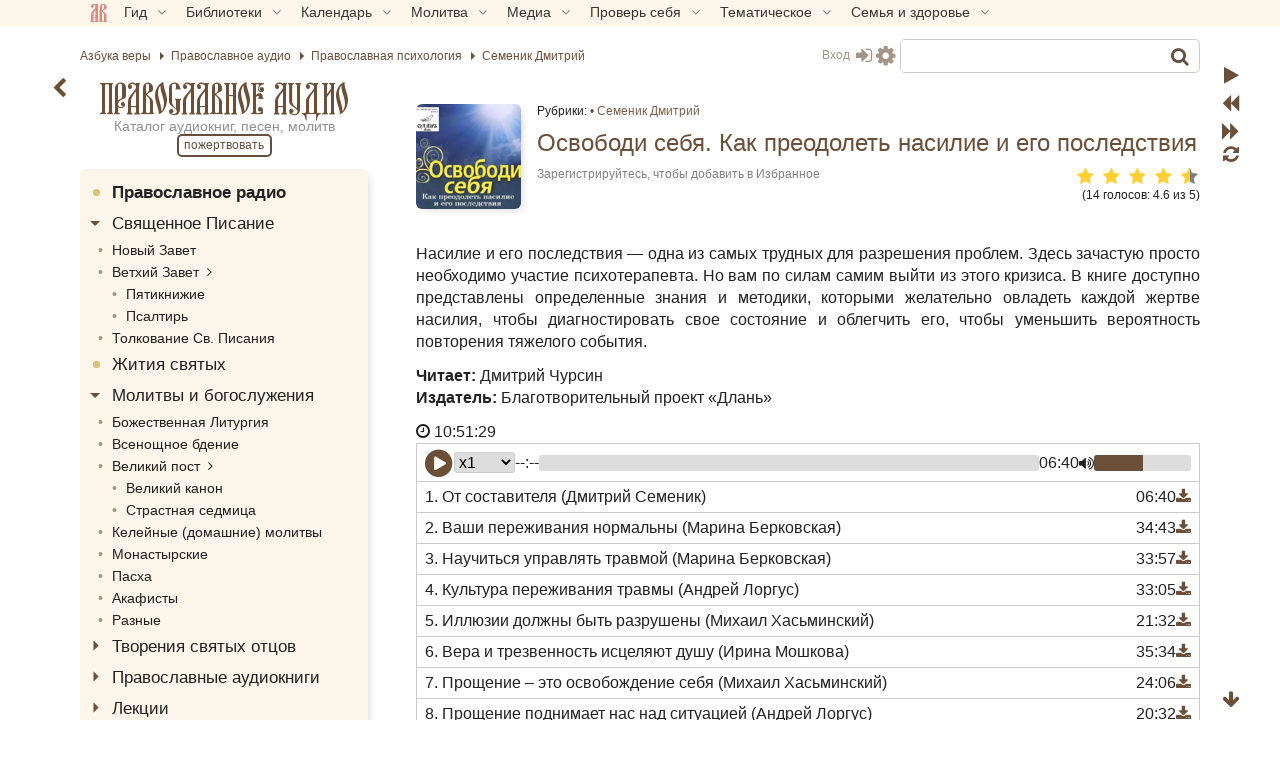

--- FILE ---
content_type: text/html; charset=UTF-8
request_url: https://azbyka.ru/audio/osvobodi-sebya-kak-preodolet-nasilie-i-ego-posledstviya.html
body_size: 43077
content:
<!DOCTYPE html>
<html lang="ru-RU" prefix="og: https://ogp.me/ns#" class="sidebar-toggle">
<head>
		<meta charset="UTF-8">
	<meta name="viewport" content="width=device-width, initial-scale=1">
	<meta name="google" content="notranslate">
	<!-- Favicons -->
	<link rel="icon" type="image/svg+xml" href="https://azbyka.ru/audio/wp-content/themes/azbyka-audio/assets/images/favicons/favicon.svg?ver=9.1">
	<link rel="icon" type="image/ico" href="https://azbyka.ru/audio/wp-content/themes/azbyka-audio/assets/images/favicons/favicon.ico?ver=9.1">
	<link rel="apple-touch-icon" sizes="57x57" href="https://azbyka.ru/audio/wp-content/themes/azbyka-audio/assets/images/favicons/apple-icon-57x57.png?ver=9.1">
	<link rel="apple-touch-icon" sizes="60x60" href="https://azbyka.ru/audio/wp-content/themes/azbyka-audio/assets/images/favicons/apple-icon-60x60.png?ver=9.1">
	<link rel="apple-touch-icon" sizes="72x72" href="https://azbyka.ru/audio/wp-content/themes/azbyka-audio/assets/images/favicons/apple-icon-72x72.png?ver=9.1">
	<link rel="apple-touch-icon" sizes="76x76" href="https://azbyka.ru/audio/wp-content/themes/azbyka-audio/assets/images/favicons/apple-icon-76x76.png?ver=9.1">
	<link rel="apple-touch-icon" sizes="114x114" href="https://azbyka.ru/audio/wp-content/themes/azbyka-audio/assets/images/favicons/apple-icon-114x114.png?ver=9.1">
	<link rel="apple-touch-icon" sizes="120x120" href="https://azbyka.ru/audio/wp-content/themes/azbyka-audio/assets/images/favicons/apple-icon-120x120.png?ver=9.1">
	<link rel="apple-touch-icon" sizes="144x144" href="https://azbyka.ru/audio/wp-content/themes/azbyka-audio/assets/images/favicons/apple-icon-144x144.png?ver=9.1">
	<link rel="apple-touch-icon" sizes="152x152" href="https://azbyka.ru/audio/wp-content/themes/azbyka-audio/assets/images/favicons/apple-icon-152x152.png?ver=9.1">
	<link rel="apple-touch-icon" sizes="180x180" href="https://azbyka.ru/audio/wp-content/themes/azbyka-audio/assets/images/favicons/apple-icon-180x180.png?ver=9.1">
	<link rel="icon" type="image/png" sizes="192x192"  href="https://azbyka.ru/audio/wp-content/themes/azbyka-audio/assets/images/favicons/android-icon-192x192.png?ver=9.1">
	<link rel="icon" type="image/png" sizes="32x32" href="https://azbyka.ru/audio/wp-content/themes/azbyka-audio/assets/images/favicons/favicon-32x32.png?ver=9.1">
	<link rel="icon" type="image/png" sizes="96x96" href="https://azbyka.ru/audio/wp-content/themes/azbyka-audio/assets/images/favicons/favicon-96x96.png?ver=9.1">
	<link rel="icon" type="image/png" sizes="16x16" href="https://azbyka.ru/audio/wp-content/themes/azbyka-audio/assets/images/favicons/favicon-16x16.png?ver=9.1">
	<link rel="manifest" href="https://azbyka.ru/audio/wp-content/themes/azbyka-audio/assets/images/favicons/manifest.json?ver=9.1">
	<meta name="msapplication-TileColor" content="#da532c">
	<meta name="msapplication-TileImage" content="https://azbyka.ru/audio/wp-content/themes/azbyka-audio/assets/images/favicons/ms-icon-144x144.png?ver=9.1">
	<meta name="theme-color" content="#f1e9d6">
	
	<link rel="alternate" type="application/rss+xml" title="Православное аудио RSS Feed" href="https://azbyka.ru/audio/feed/rss">
	<link rel="alternate" type="application/atom+xml" title="Православное аудио Atom Feed" href="https://azbyka.ru/audio/feed/atom">
	<link rel="pingback" href="https://azbyka.ru/audio/xmlrpc.php">
		<script id="az_settings_js">
		var AZ = window.AZ || {};
		AZ.theme_path = 'https://azbyka.ru/audio/wp-content/themes/azbyka-audio';
		AZ.ajax_path = 'https://azbyka.ru/audio/wp-admin/admin-ajax.php';
		AZ.post_id = '13703';
		AZ.logged_in = false;
		AZ.sso_logged_in = !!localStorage.getItem('az_sso_email');
		AZ.tooltip_selector = '.az-tip, abbr, [data-tip-text]';
		
		localStorage.setItem('az_sso_reflink', location.href);
		
		/*
		if(localStorage.getItem('az_sso_email') && !AZ.logged_in){
			let tries = parseInt(localStorage.getItem('login_refresh_tries'));
			if(isNaN(tries)) tries = 0;
			if(tries < 2){
				tries++;
				localStorage.setItem('login_refresh_tries', tries);
				location.reload();
			}else
				console.log('tried to login too much');
		}else{
			localStorage.removeItem('login_refresh_tries');
		}
		*/
		
		AZ.project = 'audio';
		AZ.settingVars = { "theme" : 0, "body-bg": 0, "side-bg" : 0, "widget-bg" : 0, "text-color" : 0, "link-color" : 0, "accent-color" : 0, "backdrop-color":0, "font-base-size" : 0, "text-font" : 0, "title-font" : 0, "text-align" : 0, "pagination-autoload" : 0 }; //0 - cross-site; 1 - local
		AZ.sessionToggles = ["sidebar-hide"];
		AZ.settings = {};
		
		AZ.nameSetting = name => 'az_' + (AZ.settingVars[name] ? AZ.project + '_' : '' ) + name;
		AZ.getSetting = name => localStorage.getItem(AZ.nameSetting(name));
		AZ.setSetting = (name, val) => {localStorage.setItem(AZ.nameSetting(name), val); AZ.applySettings();};
		
		AZ.applySettings = ()=>{
			let docStyle = '', docClasses = document.documentElement.classList;

			if(!AZ.settings.length){
				docClasses.remove('sidebar-show');
				docClasses.remove('sidebar-hide');
			}

			let gf_loaded = false;

			for(let name in AZ.settingVars){
				let val = AZ.getSetting(name);
				if(val && val !== 'undefined'){
					//google fonts
					if (name.includes('-font') && !val.includes(',')) {
						let head = document.getElementsByTagName('head')[0];
						if (!gf_loaded) {
							let pre_lnk = document.createElement('link');
							pre_lnk.rel = 'preconnect';
							pre_lnk.href = 'https://fonts.gstatic.com';
							head.appendChild(pre_lnk);
							gf_loaded = true;
							console.log(pre_lnk);
						}
						let link = document.createElement('link');
						link.href = 'https://fonts.googleapis.com/css2?family=' + val.replace(' ', '+') + ':wght@400;700&display=swap';
						link.rel = 'stylesheet';
						link.type = 'text/css';
						head.appendChild(link);
						console.log(link);
					}

					AZ.settings[name] = val;
					docStyle+='--'+name+':'+ val+';';
					
					if(name === 'theme')	//todo: other?
						document.documentElement.setAttribute('data-'+name.replace('--',''), val);
				}
			}
			
			for(let name of AZ.sessionToggles){
				if(sessionStorage.getItem(name) === 'true')
					document.documentElement.classList.add(name);
			}

			document.documentElement.style.cssText = docStyle;
		};

		AZ.applySettings();
	</script>
	
<!-- SEO от Rank Math - https://rankmath.com/ -->
<title>Освободи себя. Как преодолеть насилие и его последствия - Православное аудио</title>
<meta name="description" content="Освободи себя. Как преодолеть насилие и его последствия - читает Дмитрий Чурсин."/>
<meta name="robots" content="follow, index, max-snippet:-1, max-video-preview:-1, max-image-preview:large"/>
<link rel="canonical" href="https://azbyka.ru/audio/osvobodi-sebya-kak-preodolet-nasilie-i-ego-posledstviya.html" />
<meta property="og:locale" content="ru_RU" />
<meta property="og:type" content="article" />
<meta property="og:title" content="Освободи себя. Как преодолеть насилие и его последствия - Православное аудио" />
<meta property="og:description" content="Освободи себя. Как преодолеть насилие и его последствия - читает Дмитрий Чурсин." />
<meta property="og:url" content="https://azbyka.ru/audio/osvobodi-sebya-kak-preodolet-nasilie-i-ego-posledstviya.html" />
<meta property="og:site_name" content="Православное аудио" />
<meta property="article:tag" content="Книги" />
<meta property="article:tag" content="Психология" />
<meta property="og:updated_time" content="2024-08-28T12:35:54+03:00" />
<meta property="og:image" content="https://azbyka.ru/audio/wp-content/uploads/2021/05/audio.png" />
<meta property="og:image:secure_url" content="https://azbyka.ru/audio/wp-content/uploads/2021/05/audio.png" />
<meta property="og:image:width" content="1200" />
<meta property="og:image:height" content="630" />
<meta property="og:image:alt" content="Освободи себя. Как преодолеть насилие и его последствия" />
<meta property="og:image:type" content="image/png" />
<meta name="twitter:card" content="summary_large_image" />
<meta name="twitter:title" content="Освободи себя. Как преодолеть насилие и его последствия - Православное аудио" />
<meta name="twitter:description" content="Освободи себя. Как преодолеть насилие и его последствия - читает Дмитрий Чурсин." />
<meta name="twitter:image" content="https://azbyka.ru/audio/wp-content/uploads/2021/05/audio.png" />
<meta name="twitter:label1" content="Автор" />
<meta name="twitter:data1" content="Редактор" />
<meta name="twitter:label2" content="Время чтения" />
<meta name="twitter:data2" content="Меньше минуты" />
<!-- /Rank Math WordPress SEO плагин -->


<link rel="alternate" type="application/rss+xml" title="Православное аудио &raquo; Лента" href="https://azbyka.ru/audio/feed" />
<link rel="alternate" type="application/rss+xml" title="Православное аудио &raquo; Лента комментариев" href="https://azbyka.ru/audio/comments/feed" />
<link rel="alternate" type="application/rss+xml" title="Православное аудио &raquo; Лента комментариев к &laquo;Освободи себя. Как преодолеть насилие и его последствия&raquo;" href="https://azbyka.ru/audio/osvobodi-sebya-kak-preodolet-nasilie-i-ego-posledstviya.html/feed" />
<link rel="alternate" title="oEmbed (JSON)" type="application/json+oembed" href="https://azbyka.ru/audio/wp-json/oembed/1.0/embed?url=https%3A%2F%2Fazbyka.ru%2Faudio%2Fosvobodi-sebya-kak-preodolet-nasilie-i-ego-posledstviya.html" />
<link rel="alternate" title="oEmbed (XML)" type="text/xml+oembed" href="https://azbyka.ru/audio/wp-json/oembed/1.0/embed?url=https%3A%2F%2Fazbyka.ru%2Faudio%2Fosvobodi-sebya-kak-preodolet-nasilie-i-ego-posledstviya.html&#038;format=xml" />
<style id='wp-img-auto-sizes-contain-inline-css' type='text/css'>
img:is([sizes=auto i],[sizes^="auto," i]){contain-intrinsic-size:3000px 1500px}
/*# sourceURL=wp-img-auto-sizes-contain-inline-css */
</style>
<style id='classic-theme-styles-inline-css' type='text/css'>
/*! This file is auto-generated */
.wp-block-button__link{color:#fff;background-color:#32373c;border-radius:9999px;box-shadow:none;text-decoration:none;padding:calc(.667em + 2px) calc(1.333em + 2px);font-size:1.125em}.wp-block-file__button{background:#32373c;color:#fff;text-decoration:none}
/*# sourceURL=/wp-includes/css/classic-themes.min.css */
</style>

			<link data-minify="1" rel='preload' as='style' href='https://azbyka.ru/audio/wp-content/cache/min/1/audio/wp-content/plugins/Bg-Az-Counter-GitHub/css/styles.css?ver=1766130994'  media='all' />
			<link data-minify="1" rel='stylesheet' id='bg_counter_styles'  href='https://azbyka.ru/audio/wp-content/cache/min/1/audio/wp-content/plugins/Bg-Az-Counter-GitHub/css/styles.css?ver=1766130994'  media='all' />
			
			<link data-minify="1" rel='preload' as='style' href='https://azbyka.ru/audio/wp-content/cache/min/1/audio/wp-content/plugins/bg-playlist/css/playlist-player.css?ver=1766130999'  media='all' />
			<link data-minify="1" rel='stylesheet' id='bg_playlist_styles'  href='https://azbyka.ru/audio/wp-content/cache/min/1/audio/wp-content/plugins/bg-playlist/css/playlist-player.css?ver=1766130999'  media='all' />
			
			<link data-minify="1" rel='preload' as='style' href='https://azbyka.ru/audio/wp-content/cache/min/1/audio/wp-content/themes/azbyka/assets/css/notifications.css?ver=1766130999'  media='all' />
			<link data-minify="1" rel='stylesheet' id='az_notifications'  href='https://azbyka.ru/audio/wp-content/cache/min/1/audio/wp-content/themes/azbyka/assets/css/notifications.css?ver=1766130999'  media='all' />
			
			<link data-minify="1" rel='preload' as='style' href='https://azbyka.ru/audio/wp-content/cache/min/1/audio/wp-content/themes/azbyka/assets/css/styles.css?ver=1766130994'  media='all' />
			<link data-minify="1" rel='stylesheet' id='azbyka-styles'  href='https://azbyka.ru/audio/wp-content/cache/min/1/audio/wp-content/themes/azbyka/assets/css/styles.css?ver=1766130994'  media='all' />
			
			<link data-minify="1" rel='preload' as='style' href='https://azbyka.ru/audio/wp-content/cache/min/1/audio/wp-content/themes/azbyka-audio/style.css?ver=1766130994'  media='all' />
			<link data-minify="1" rel='stylesheet' id='azbyka-style'  href='https://azbyka.ru/audio/wp-content/cache/min/1/audio/wp-content/themes/azbyka-audio/style.css?ver=1766130994'  media='all' />
			
			<link data-minify="1" rel='preload' as='style' href='https://azbyka.ru/audio/wp-content/cache/min/1/audio/wp-content/themes/azbyka/assets/css/singular.css?ver=1766130999'  media='all' />
			<link data-minify="1" rel='stylesheet' id='az-singular'  href='https://azbyka.ru/audio/wp-content/cache/min/1/audio/wp-content/themes/azbyka/assets/css/singular.css?ver=1766130999'  media='all' />
			
			<link data-minify="1" rel='preload' as='style' href='https://azbyka.ru/audio/wp-content/cache/min/1/audio/wp-content/themes/azbyka/assets/css/top-menu.css?ver=1766130994'  media='all' />
			<link data-minify="1" rel='stylesheet' id='top-menu'  href='https://azbyka.ru/audio/wp-content/cache/min/1/audio/wp-content/themes/azbyka/assets/css/top-menu.css?ver=1766130994'  media='all' />
			
			<link data-minify="1" rel='preload' as='style' href='https://azbyka.ru/audio/wp-content/cache/min/1/audio/wp-content/themes/azbyka/inc/youtube-optimizer/youtube.optimizer.css?ver=1766130994'  media='all' />
			<link data-minify="1" rel='stylesheet' id='youtube-optimizer'  href='https://azbyka.ru/audio/wp-content/cache/min/1/audio/wp-content/themes/azbyka/inc/youtube-optimizer/youtube.optimizer.css?ver=1766130994'  media='all' />
			<style id='wbcr-wll-inline-css' type='text/css'>
.rll-youtube-player{position:relative;padding-bottom:56.23%;height:0;overflow:hidden;max-width:100%;background:#000;margin:5px}.rll-youtube-player iframe{position:absolute;top:0;left:0;width:100%;height:100%;z-index:100;background:0 0}.rll-youtube-player img{bottom:0;display:block;left:0;margin:auto;max-width:100%;width:100%;position:absolute;right:0;top:0;border:none;height:auto;cursor:pointer;-webkit-transition:.4s all;-moz-transition:.4s all;transition:.4s all}.rll-youtube-player img:hover{-webkit-filter:brightness(75%)}.rll-youtube-player .play{height:72px;width:72px;left:50%;top:50%;margin-left:-36px;margin-top:-36px;position:absolute;background:url(https://azbyka.ru/audio/wp-content/plugins/clearfy_package/plugins/lazy-load/assets/img/youtube.png) no-repeat;cursor:pointer}
/*# sourceURL=wbcr-wll-inline-css */
</style>
<script data-minify="1"  src="https://azbyka.ru/audio/wp-content/cache/min/1/audio/wp-content/themes/azbyka/assets/js/vendor/azjeycuery.js?ver=1766130994" id="jquery-js"></script>
<script type="text/javascript" id="myBooks-js-extra">
/* <![CDATA[ */
var azbyka_audio = {"ajaxurl":"https://azbyka.ru/audio/wp-admin/admin-ajax.php","nonce":"8b52382fc0","pageurl":"/audio/osvobodi-sebya-kak-preodolet-nasilie-i-ego-posledstviya.html","template":"https://azbyka.ru/audio/wp-content/themes/azbyka-audio"};
//# sourceURL=myBooks-js-extra
/* ]]> */
</script>
<script data-minify="1"  defer="defer" src="https://azbyka.ru/audio/wp-content/cache/min/1/audio/wp-content/themes/azbyka-audio/assets/js/myBooks.js?ver=1766130994" id="myBooks-js"></script>
<script data-minify="1"  defer="defer" src="https://azbyka.ru/audio/wp-content/cache/min/1/audio/wp-content/themes/azbyka/inc/youtube-optimizer/youtube.optimizer.js?ver=1766130994" id="youtube-optimizer-js"></script>
<link rel="https://api.w.org/" href="https://azbyka.ru/audio/wp-json/" /><link rel="alternate" title="JSON" type="application/json" href="https://azbyka.ru/audio/wp-json/wp/v2/posts/13703" />	<style>
		.comments-navigation{
			opacity:0;
		}
		
		.bz-preloader{
			display:flex;
			justify-content:center;
		}
		
		.btn-leave-comment{
			position: fixed;
			right: 20px;
			bottom: 80px;
			padding: 10px;
			background-color: #fff;
			border: 1px solid #ccc;
			border-radius: 50px;
			cursor:pointer;
			z-index:10;
		}
		
		.bz-pagenumber{
			position:fixed;
			z-index:2;
			right:20px;
			bottom:120px;
			padding:10px;
			border:1px solid #ccc;
			border-radius:100px;
			background:#fff;
			transition: opacity .5s ease;
			pointer-events:none;
		}
		.bz-pagenumber.hidden{
			opacity:0;
		}
		
		@media (max-width:480px){
			.bz-pagenumber{
				z-index: 100;
				right: 70px;
				bottom: 6px;
			}
			.btn-leave-comment{
				bottom:50px;
			}
		}
	</style>
	
	<script type="text/javascript">
	    var templateURI = 'https://azbyka.ru/audio/wp-content/themes/azbyka';
	</script>
<style id='global-styles-inline-css' type='text/css'>
:root{--wp--preset--aspect-ratio--square: 1;--wp--preset--aspect-ratio--4-3: 4/3;--wp--preset--aspect-ratio--3-4: 3/4;--wp--preset--aspect-ratio--3-2: 3/2;--wp--preset--aspect-ratio--2-3: 2/3;--wp--preset--aspect-ratio--16-9: 16/9;--wp--preset--aspect-ratio--9-16: 9/16;--wp--preset--color--black: #000000;--wp--preset--color--cyan-bluish-gray: #abb8c3;--wp--preset--color--white: #ffffff;--wp--preset--color--pale-pink: #f78da7;--wp--preset--color--vivid-red: #cf2e2e;--wp--preset--color--luminous-vivid-orange: #ff6900;--wp--preset--color--luminous-vivid-amber: #fcb900;--wp--preset--color--light-green-cyan: #7bdcb5;--wp--preset--color--vivid-green-cyan: #00d084;--wp--preset--color--pale-cyan-blue: #8ed1fc;--wp--preset--color--vivid-cyan-blue: #0693e3;--wp--preset--color--vivid-purple: #9b51e0;--wp--preset--gradient--vivid-cyan-blue-to-vivid-purple: linear-gradient(135deg,rgb(6,147,227) 0%,rgb(155,81,224) 100%);--wp--preset--gradient--light-green-cyan-to-vivid-green-cyan: linear-gradient(135deg,rgb(122,220,180) 0%,rgb(0,208,130) 100%);--wp--preset--gradient--luminous-vivid-amber-to-luminous-vivid-orange: linear-gradient(135deg,rgb(252,185,0) 0%,rgb(255,105,0) 100%);--wp--preset--gradient--luminous-vivid-orange-to-vivid-red: linear-gradient(135deg,rgb(255,105,0) 0%,rgb(207,46,46) 100%);--wp--preset--gradient--very-light-gray-to-cyan-bluish-gray: linear-gradient(135deg,rgb(238,238,238) 0%,rgb(169,184,195) 100%);--wp--preset--gradient--cool-to-warm-spectrum: linear-gradient(135deg,rgb(74,234,220) 0%,rgb(151,120,209) 20%,rgb(207,42,186) 40%,rgb(238,44,130) 60%,rgb(251,105,98) 80%,rgb(254,248,76) 100%);--wp--preset--gradient--blush-light-purple: linear-gradient(135deg,rgb(255,206,236) 0%,rgb(152,150,240) 100%);--wp--preset--gradient--blush-bordeaux: linear-gradient(135deg,rgb(254,205,165) 0%,rgb(254,45,45) 50%,rgb(107,0,62) 100%);--wp--preset--gradient--luminous-dusk: linear-gradient(135deg,rgb(255,203,112) 0%,rgb(199,81,192) 50%,rgb(65,88,208) 100%);--wp--preset--gradient--pale-ocean: linear-gradient(135deg,rgb(255,245,203) 0%,rgb(182,227,212) 50%,rgb(51,167,181) 100%);--wp--preset--gradient--electric-grass: linear-gradient(135deg,rgb(202,248,128) 0%,rgb(113,206,126) 100%);--wp--preset--gradient--midnight: linear-gradient(135deg,rgb(2,3,129) 0%,rgb(40,116,252) 100%);--wp--preset--font-size--small: 13px;--wp--preset--font-size--medium: 20px;--wp--preset--font-size--large: 36px;--wp--preset--font-size--x-large: 42px;--wp--preset--spacing--20: 0.44rem;--wp--preset--spacing--30: 0.67rem;--wp--preset--spacing--40: 1rem;--wp--preset--spacing--50: 1.5rem;--wp--preset--spacing--60: 2.25rem;--wp--preset--spacing--70: 3.38rem;--wp--preset--spacing--80: 5.06rem;--wp--preset--shadow--natural: 6px 6px 9px rgba(0, 0, 0, 0.2);--wp--preset--shadow--deep: 12px 12px 50px rgba(0, 0, 0, 0.4);--wp--preset--shadow--sharp: 6px 6px 0px rgba(0, 0, 0, 0.2);--wp--preset--shadow--outlined: 6px 6px 0px -3px rgb(255, 255, 255), 6px 6px rgb(0, 0, 0);--wp--preset--shadow--crisp: 6px 6px 0px rgb(0, 0, 0);}:where(.is-layout-flex){gap: 0.5em;}:where(.is-layout-grid){gap: 0.5em;}body .is-layout-flex{display: flex;}.is-layout-flex{flex-wrap: wrap;align-items: center;}.is-layout-flex > :is(*, div){margin: 0;}body .is-layout-grid{display: grid;}.is-layout-grid > :is(*, div){margin: 0;}:where(.wp-block-columns.is-layout-flex){gap: 2em;}:where(.wp-block-columns.is-layout-grid){gap: 2em;}:where(.wp-block-post-template.is-layout-flex){gap: 1.25em;}:where(.wp-block-post-template.is-layout-grid){gap: 1.25em;}.has-black-color{color: var(--wp--preset--color--black) !important;}.has-cyan-bluish-gray-color{color: var(--wp--preset--color--cyan-bluish-gray) !important;}.has-white-color{color: var(--wp--preset--color--white) !important;}.has-pale-pink-color{color: var(--wp--preset--color--pale-pink) !important;}.has-vivid-red-color{color: var(--wp--preset--color--vivid-red) !important;}.has-luminous-vivid-orange-color{color: var(--wp--preset--color--luminous-vivid-orange) !important;}.has-luminous-vivid-amber-color{color: var(--wp--preset--color--luminous-vivid-amber) !important;}.has-light-green-cyan-color{color: var(--wp--preset--color--light-green-cyan) !important;}.has-vivid-green-cyan-color{color: var(--wp--preset--color--vivid-green-cyan) !important;}.has-pale-cyan-blue-color{color: var(--wp--preset--color--pale-cyan-blue) !important;}.has-vivid-cyan-blue-color{color: var(--wp--preset--color--vivid-cyan-blue) !important;}.has-vivid-purple-color{color: var(--wp--preset--color--vivid-purple) !important;}.has-black-background-color{background-color: var(--wp--preset--color--black) !important;}.has-cyan-bluish-gray-background-color{background-color: var(--wp--preset--color--cyan-bluish-gray) !important;}.has-white-background-color{background-color: var(--wp--preset--color--white) !important;}.has-pale-pink-background-color{background-color: var(--wp--preset--color--pale-pink) !important;}.has-vivid-red-background-color{background-color: var(--wp--preset--color--vivid-red) !important;}.has-luminous-vivid-orange-background-color{background-color: var(--wp--preset--color--luminous-vivid-orange) !important;}.has-luminous-vivid-amber-background-color{background-color: var(--wp--preset--color--luminous-vivid-amber) !important;}.has-light-green-cyan-background-color{background-color: var(--wp--preset--color--light-green-cyan) !important;}.has-vivid-green-cyan-background-color{background-color: var(--wp--preset--color--vivid-green-cyan) !important;}.has-pale-cyan-blue-background-color{background-color: var(--wp--preset--color--pale-cyan-blue) !important;}.has-vivid-cyan-blue-background-color{background-color: var(--wp--preset--color--vivid-cyan-blue) !important;}.has-vivid-purple-background-color{background-color: var(--wp--preset--color--vivid-purple) !important;}.has-black-border-color{border-color: var(--wp--preset--color--black) !important;}.has-cyan-bluish-gray-border-color{border-color: var(--wp--preset--color--cyan-bluish-gray) !important;}.has-white-border-color{border-color: var(--wp--preset--color--white) !important;}.has-pale-pink-border-color{border-color: var(--wp--preset--color--pale-pink) !important;}.has-vivid-red-border-color{border-color: var(--wp--preset--color--vivid-red) !important;}.has-luminous-vivid-orange-border-color{border-color: var(--wp--preset--color--luminous-vivid-orange) !important;}.has-luminous-vivid-amber-border-color{border-color: var(--wp--preset--color--luminous-vivid-amber) !important;}.has-light-green-cyan-border-color{border-color: var(--wp--preset--color--light-green-cyan) !important;}.has-vivid-green-cyan-border-color{border-color: var(--wp--preset--color--vivid-green-cyan) !important;}.has-pale-cyan-blue-border-color{border-color: var(--wp--preset--color--pale-cyan-blue) !important;}.has-vivid-cyan-blue-border-color{border-color: var(--wp--preset--color--vivid-cyan-blue) !important;}.has-vivid-purple-border-color{border-color: var(--wp--preset--color--vivid-purple) !important;}.has-vivid-cyan-blue-to-vivid-purple-gradient-background{background: var(--wp--preset--gradient--vivid-cyan-blue-to-vivid-purple) !important;}.has-light-green-cyan-to-vivid-green-cyan-gradient-background{background: var(--wp--preset--gradient--light-green-cyan-to-vivid-green-cyan) !important;}.has-luminous-vivid-amber-to-luminous-vivid-orange-gradient-background{background: var(--wp--preset--gradient--luminous-vivid-amber-to-luminous-vivid-orange) !important;}.has-luminous-vivid-orange-to-vivid-red-gradient-background{background: var(--wp--preset--gradient--luminous-vivid-orange-to-vivid-red) !important;}.has-very-light-gray-to-cyan-bluish-gray-gradient-background{background: var(--wp--preset--gradient--very-light-gray-to-cyan-bluish-gray) !important;}.has-cool-to-warm-spectrum-gradient-background{background: var(--wp--preset--gradient--cool-to-warm-spectrum) !important;}.has-blush-light-purple-gradient-background{background: var(--wp--preset--gradient--blush-light-purple) !important;}.has-blush-bordeaux-gradient-background{background: var(--wp--preset--gradient--blush-bordeaux) !important;}.has-luminous-dusk-gradient-background{background: var(--wp--preset--gradient--luminous-dusk) !important;}.has-pale-ocean-gradient-background{background: var(--wp--preset--gradient--pale-ocean) !important;}.has-electric-grass-gradient-background{background: var(--wp--preset--gradient--electric-grass) !important;}.has-midnight-gradient-background{background: var(--wp--preset--gradient--midnight) !important;}.has-small-font-size{font-size: var(--wp--preset--font-size--small) !important;}.has-medium-font-size{font-size: var(--wp--preset--font-size--medium) !important;}.has-large-font-size{font-size: var(--wp--preset--font-size--large) !important;}.has-x-large-font-size{font-size: var(--wp--preset--font-size--x-large) !important;}
/*# sourceURL=global-styles-inline-css */
</style>
<meta name="generator" content="WP Rocket 3.20.3" data-wpr-features="wpr_minify_js wpr_minify_css wpr_desktop" /></head>

<body class="wp-singular post-template-default single single-post postid-13703 single-format-standard wp-theme-azbyka wp-child-theme-azbyka-audio" id="main-body">
	
	<noscript><div><img src="https://mc.yandex.ru/watch/5565880" style="position:absolute; left:-9999px;" alt="" /></div></noscript>
	<!-- Mobile Top menu -->
<div data-rocket-location-hash="8dad8f1f597be3ccf146a70e3f171ad9" class="main-nav-list">
	<ul>
		<li><span id="main-nav-0" data-target="#nav-box"><img src="https://azbyka.ru/wp-content/themes/azbyka-av/assets/images/favicons/favicon.svg" loading="lazy"></li>
		<li><a id="main-nav-1" href="https://azbyka.ru/audio"><i class="fa fa-bars" aria-hidden="true"></i></a></li>
		<li><span id="main-nav-3" data-target="#widgets"><i class="fa fa-info-circle" aria-hidden="true"></i></span></li>
		<li><span id="main-nav-2" data-target="#header_search"><i class="fa fa-search" aria-hidden="true"></i></span></li>
		<li><a id="main-nav-6" href="https://azbyka.ru/audio/personal"><i class="fa fa-user user-only" aria-hidden="true"></i><i class="fa fa-sign-in guest-only" aria-hidden="true"></i></a></li>
	</ul>
</div>
<!-- End of Mobile Top menu -->	
	<nav id="nav-box" class="top-panel">
		<div class=main-box>
			<div class="pre-header-nav m-show">Разделы портала «Азбука&nbsp;веры»</div>
			<ul id="main-nav" class="nav">
			<li class="menu-item"><a  href='https://azbyka.ru/'><img class="nav-logo" src="https://azbyka.ru/wp-content/themes/azbyka-av/assets/images/favicons/favicon.svg" loading="lazy"><span class="nav-home-label"> Главная</span></a></li><li class="menu-item menu-item-has-children"><span  class='link'>Гид <i class="fa fa-angle-down"></i></span><ul class="sub-menu"><li class="menu-item"><a  href='https://azbyka.ru/gid'><i class="fa fa-question-circle-o" aria-hidden="true"></i> Гид по порталу</a></li><li class="menu-item"><a  href='https://azbyka.ru/drevo-sajta'><i class="fa fa-sitemap" aria-hidden="true"></i> Древо портала</a></li><li class="menu-item"><a  href='https://azbyka.ru/s-chego-nachat'><i class="fa fa-user-plus" aria-hidden="true"></i> С чего начать</a></li><li class="menu-item"><a  href='https://t.me/AzbykaruBot'><i class="fa fa-search" aria-hidden="true"></i> TG бот</a></li></ul></li><li class="menu-item menu-item-has-children"><span  class='link'>Библиотеки <i class="fa fa-angle-down"></i></span><ul class="sub-menu"><li class="menu-item"><a  href='https://azbyka.ru/biblia/'><i class="fa fa-book" aria-hidden="true"></i> Библия</a></li><li class="menu-item"><a  href='https://azbyka.ru/otechnik/'><i class="fa fa-files-o" aria-hidden="true"></i> «Отечник»</a></li><li class="menu-item"><a  href='https://azbyka.ru/fiction/'><i class="fa fa-copyright" aria-hidden="true"></i> Художественная литература</a></li><li class="menu-item"><a  href='https://azbyka.ru/pravo/'><i class="fa fa-balance-scale" aria-hidden="true"></i> Церковное право</a></li><li class="menu-item"><a  href='https://azbyka.ru/dictionary'><i class="fa fa-graduation-cap" aria-hidden="true"></i> Энциклопедия</a></li></ul></li><li class="menu-item menu-item-has-children"><span  class='link'>Календарь <i class="fa fa-angle-down"></i></span><ul class="sub-menu"><li class="menu-item"><a  href='https://azbyka.ru/days/'><i class="fa fa-calendar" aria-hidden="true"></i> Православный церковный календарь</a></li><li class="menu-item"><a  href='https://azbyka.ru/days/p-audio-calendar'><i class="fa fa-headphones" aria-hidden="true"></i> Аудиокалендарь</a></li><li class="menu-item m-hide"><a  href='https://azbyka.ru/extension'><i class="fa fa-chrome" aria-hidden="true"></i> Расширение Chrome</a></li></ul></li><li class="menu-item menu-item-has-children"><span  class='link'>Молитва <i class="fa fa-angle-down"></i></span><ul class="sub-menu"><li class="menu-item"><a  href='https://azbyka.ru/palomnik/'><i class="fa fa-globe" aria-hidden="true"></i> Азбука паломника</a></li><li class="menu-item"><a  href='https://azbyka.ru/kliros/'><i class="fa fa-music" aria-hidden="true"></i> Азбука певческая</a></li><li class="menu-item"><a  href='https://azbyka.ru/worships/'><i class="fa fa-file-text" aria-hidden="true"></i> Богослужение сегодня</a></li><li class="menu-item"><a  href='https://azbyka.ru/chaso-slov/'><i class="fa fa-clock-o" aria-hidden="true"></i> Молимся по часам</a></li><li class="menu-item"><a  href='https://azbyka.ru/molitvoslov/'><i class="fa fa-fire" aria-hidden="true"></i> Молитвослов</a></li><li class="menu-item"><a  href='https://azbyka.ru/bogosluzhenie/'><i class="fa fa-bell" aria-hidden="true"></i> Переводы Богослужений</a></li><li class="menu-item"><a  href='https://azbyka.ru/psalms/'><i class="fa fa-group" aria-hidden="true"></i> Читаем Псалтирь</a></li></ul></li><li class="menu-item menu-item-has-children"><span  class='link'>Медиа <i class="fa fa-angle-down"></i></span><ul class="sub-menu"><li class="menu-item"><a  href='https://azbyka.ru/news'><i class="fa fa-newspaper-o" aria-hidden="true"></i> Азбука новостей</a></li><li class="menu-item"><a  href='https://azbyka.ru/foto/'><i class="fa fa-camera-retro" aria-hidden="true"></i> Азбука фото</a></li><li class="menu-item"><a  href='https://azbyka.ru/video/'><i class="fa fa-video-camera" aria-hidden="true"></i> Видео</a></li><li class="menu-item"><a  href='https://azbyka.ru/bozhestvennaja-liturgija'><i class="fa fa-bell" aria-hidden="true"></i> Литургия</a></li><li class="menu-item"><a  href='https://azbyka.ru/audio/radio.html'><i class="fa fa-volume-up" aria-hidden="true"></i> Радио</a></li><li class="menu-item"><a  href='https://azbyka.ru/bogosluzhenie-online'><i class="fa fa-video-camera" aria-hidden="true"></i> Трансляция из храма</a></li><li class="menu-item"><a  href='https://azbyka.ru/parkhomenko/foto/'><i class="fa fa-camera" aria-hidden="true"></i> Фоторассказы</a></li><li class="menu-item"><a  href='https://azbyka.ru/life/'><i class="fa fa-road" aria-hidden="true"></i> Христианская жизнь</a></li><li class="menu-item"><a  href='https://azbyka.ru/telegram-kanaly'><i class="fa fa-telegram" aria-hidden="true"></i> TG-каналы</a></li><li class="menu-item"><a  href='https://azbyka.ru/whatsapp-kanaly'><i class="fa fa-whatsapp" aria-hidden="true"></i> Whatsapp</a></li></ul></li><li class="menu-item menu-item-has-children"><span  class='link'>Проверь себя <i class="fa fa-angle-down"></i></span><ul class="sub-menu"><li class="menu-item"><a  href='https://azbyka.ru/quiz/'><i class="fa fa-code-fork" aria-hidden="true"></i> Квизы</a></li><li class="menu-item"><a  href='https://azbyka.ru/crosswords/'><i class="fa fa-pencil" aria-hidden="true"></i> Кроссворды</a></li><li class="menu-item"><a  href='https://azbyka.ru/test/'><i class="fa fa-check-square-o" aria-hidden="true"></i> Тесты</a></li><li class="menu-item"><a  href='https://azbyka.ru/viktorina/'><i class="fa fa-image" aria-hidden="true"></i> Фотовикторины</a></li><li class="menu-item"><a  href='https://azbyka.ru/games/'><i class="fa fa-gamepad" aria-hidden="true"></i> Игры</a></li><li class="menu-item"><a  href='https://azbyka.ru/memo/'><i class="fa fa-refresh" aria-hidden="true"></i> Учим Писания</a></li></ul></li><li class="menu-item menu-item-has-children"><span  class='link'>Тематическое <i class="fa fa-angle-down"></i></span><ul class="sub-menu"><li class="menu-item"><a  href='https://azbyka.ru/death/'><i class="fa fa-cloud-upload" aria-hidden="true"></i> Азбука бессмертия</a></li><li class="menu-item"><a  href='https://azbyka.ru/art/'><i class="fa fa-paint-brush" aria-hidden="true"></i> Азбука искусства</a></li><li class="menu-item"><a  href='https://azbyka.ru/apokalipsis/'><i class="fa fa-font" aria-hidden="true"></i> Апокалипсис</a></li><li class="menu-item"><a  href='https://azbyka.ru/vopros/'><i class="fa fa-question-circle" aria-hidden="true"></i> Вопросы и ответы</a></li><li class="menu-item"><a  href='https://azbyka.ru/ikona/'><i class="fa fa-plus-square" aria-hidden="true"></i> Иконы</a></li><li class="menu-item"><a  href='https://azbyka.ru/katehizacija/'><i class="fa fa-bullhorn" aria-hidden="true"></i> Катехизация</a></li><li class="menu-item"><a  href='https://azbyka.ru/way/'><i class="fa fa-location-arrow" aria-hidden="true"></i> Мой путь к Богу</a></li><li class="menu-item"><a  href='https://azbyka.ru/opros/'><i class="fa fa-bar-chart" aria-hidden="true"></i> Опросы</a></li><li class="menu-item"><a  href='https://azbyka.ru/shemy/'><i class="fa fa-table" aria-hidden="true"></i> Пособия</a></li><li class="menu-item"><a  href='https://azbyka.ru/propovedi/'><i class="fa fa-pencil" aria-hidden="true"></i> Проповеди</a></li><li class="menu-item"><a  href='https://sueverie.net/'><i class="fa fa-street-view" aria-hidden="true"></i> Суевериям.нет</a></li><li class="menu-item"><a  href='https://azbyka.ru/forum/'><i class="fa fa-comments-o" aria-hidden="true"></i> Форум</a></li><li class="menu-item"><a  href='https://azbyka.ru/quotes'><i class="fa fa-bookmark" aria-hidden="true"></i> Цитаты Св. отцов</a></li><li class="menu-item"><a  href='https://azbyka.ru/chinaorthodox/'><i class="fa fa-handshake-o" aria-hidden="true"></i> 东正教信仰入门</a></li><li class="menu-item"><a  href='https://azbyka.ru/japanorthodox/'><i class="fa fa-circle" aria-hidden="true"></i> 正教の本</a></li></ul></li><li class="menu-item menu-item-has-children"><span  class='link'>Семья и здоровье <i class="fa fa-angle-down"></i></span><ul class="sub-menu"><li class="menu-item"><a  href='https://azbyka.ru/znakomstva/'><i class="fa fa-link" aria-hidden="true"></i> Азбука верности</a></li><li class="menu-item"><a  href='https://azbyka.ru/deti/'><i class="fa fa-child" aria-hidden="true"></i> Азбука воспитания</a></li><li class="menu-item"><a  href='https://azbyka.ru/zdorovie/'><i class="fa fa-medkit" aria-hidden="true"></i> Азбука здоровья</a></li><li class="menu-item"><a  href='https://azbyka.ru/recept/'><i class="fa fa-cutlery" aria-hidden="true"></i> Азбука рецептов</a></li><li class="menu-item"><a  href='https://azbyka.ru/garden/'><i class="fa fa-envira" aria-hidden="true"></i> Азбука садовода</a></li><li class="menu-item"><a  href='https://azbyka.ru/semya/'><i class="fa fa-home" aria-hidden="true"></i> Азбука супружества</a></li></ul></li>			</ul>
		</div>
	</nav>

<!-- Header -->
<div data-rocket-location-hash="3f2ddb048e4140dffc0c860da28d2b85" class="main-box">
	<header data-rocket-location-hash="a9fe56a8b3614d793db8af078ff199c5" class="header" id="header"> 
		<div data-rocket-location-hash="6171531811532ce7e8657622cefaf198" class="header-top">
			<div class="header-breadcrumbs"><ul class="breadcrumbs" itemscope itemtype="https://schema.org/BreadcrumbList"><li itemprop='itemListElement' itemscope itemtype='https://schema.org/ListItem'>
				<a itemprop='item' href='https://azbyka.ru/' title='Азбука веры'>
					<span itemprop='name'>Азбука веры</span>
				</a>
				<meta itemprop='position' content='1'>
			</li><li itemprop='itemListElement' itemscope itemtype='https://schema.org/ListItem'>
				<a itemprop='item' href='https://azbyka.ru/audio/' title='Православное аудио'>
					<span itemprop='name' content='🔊 Православное аудио'>Православное аудио</span>
				</a>
				<meta itemprop='position' content='2'>
			</li><li itemprop='itemListElement' itemscope itemtype='https://schema.org/ListItem'>
				<a itemprop='item' href='https://azbyka.ru/audio/1/pravoslavnaya-psixologiya' title='Православная психология'>
					<span itemprop='name'>Православная психология</span>
				</a>
				<meta itemprop='position' content='3'>
			</li><li itemprop='itemListElement' itemscope itemtype='https://schema.org/ListItem'>
				<a itemprop='item' href='https://azbyka.ru/audio/1/pravoslavnaya-psixologiya/semenik-dmitrij' title='Семеник Дмитрий'>
					<span itemprop='name'>Семеник Дмитрий</span>
				</a>
				<meta itemprop='position' content='4'>
			</li></ul></div>		<!-- Вход в личный кабинет, если установлен плагин Profile Builder --> 
						<div class="header-login m-hide">
				<a href="https://azbyka.ru/audio/personal" rel="nofollow" title="Войти в личный кабинет" class=user-only title="Личное"><i class="fa fa-user" aria-hidden="true"></i></a>
				<a href="//azbyka.ru/auth" rel="nofollow" title="Войти в личный кабинет" class=guest-only>Вход <i class="fa fa-sign-in"></i></a>
			</div>
						<!-- End ¬ход в личный кабинет -->
	<!-- Settings -->
<!--noindex-->
<div class="settings" id="settings" data-nosnippet>
<a class="settings-button btn-settings" id="settings-button" title="Настройки">
		<i class="fa fa-gear"></i>
	</a>
</div>
<!--/noindex-->
<!-- End Settings -->
<div class="header-search" id="header_search">	
	<form id="labnol" action="https://azbyka.ru/audio/yandex_search" method="get" target="_self" accept-charset="utf-8" class="search-form">
		<input type="hidden" name="searchid" value="2137913">
		<input type="hidden" name="l10n" value="ru">
		<input type="hidden" name="reqenc" value="">
		<input type="search" name="text" id="transcript" value="" class="search-form-field">
		<div class="speech start-dictation"><i class="fa fa-microphone"></i></div>
		<button type="submit" class="search-form-button"><i class="fa fa-search"></i></button>
	</form>
	</div>		</div>
		<div data-rocket-location-hash="2bc5b6f4263a3a52fb9b151bf52c6e87" class="header-main header-wrap"> 	
			<div class="logo"><div class="main-title"><a href="https://azbyka.ru/audio/" title="Православное аудио">Православное аудио</a></div><p class="header-subtitle">Каталог аудиокниг, песен, молитв</p></div><a class="button header-help-btn" href="//azbyka.ru/kak-pomoch">Пожертвовать</a>		</div>

		
	</header>
</div>
<!-- End Header -->

<!-- Main area -->
<div data-rocket-location-hash="a30d2e201f71347eab2dd42a56a757b2" class="main-box">
	<main data-rocket-location-hash="f324754f8d1507971b1c2cec96dba789" class="main-area" id="main-area">
		
		<!-- Content -->
		<section data-rocket-location-hash="4b58a35e2c0d1729e40c97e4fc4488f2" class="main-area-content">
			
										<!-- Article -->
						<article class="article article-single" id="post-13703">
							<header class="article-single-header">
																	<div class="article-single-image">
										<img width="150" height="150" src="https://azbyka.ru/audio/wp-content/uploads/2018/02/665d6ade7b20dd09bb453b2dd10c2367-300x286.jpg" class="attachment-thumb size-thumb wp-post-image" alt="Освободи себя. Как преодолеть насилие и его последствия" decoding="async" title="Освободи себя. Как преодолеть насилие и его последствия" />									</div>
								
								<div class="article-single-info">
												<ul class="article-categories article-single-categories">
				<li>Рубрики:</li>																			<li class="category"><a href="https://azbyka.ru/audio/1/pravoslavnaya-psixologiya/semenik-dmitrij" title="Категория: Семеник Дмитрий">Семеник Дмитрий</a></li>
												</ul>
											
									<h1 class="article-single-title">Освободи себя. Как преодолеть насилие и его последствия</h1>

									<!-- Favorites -->
																					<div id="register_my_book">
			<span class="bg_favorite">
				<a href="/audio/personal/register" class="register-link" title="Регистрация">
					Зарегистрируйтесь, чтобы добавить в Избранное
				</a>
			</span>
			<span class="bg_response"></span>
		</div>
																		<!-- End Favorites -->


																			<div class="article-single-rating">
<div class="bg_counter_rating">
	<ul id="bg_counter_rate_box" style="--star-index:0">
		<li></li>
		<li></li>
		<li></li>
		<li></li>
		<li></li>
	</ul>
	<span class="bg_counter_rate_text">
		(<span id="bg_counter_votes">14</span>&nbsp;<span id="bg_counter_votes_txt">голосов</span>:&nbsp;<span id="bg_counter_score" data-voted="false">4.6</span>&nbsp;из&nbsp;<span id="bg_counter_rating_max">5</span>)
	</span>
	<div id="bg_counter_popup_help"></div>
</div></div>
																	</div>
							</header>

							<div class="article-single-content main-page-content">
																<p>Насилие и его последствия — одна из самых трудных для разрешения проблем. Здесь зачастую просто необходимо участие психотерапевта. Но вам по силам самим выйти из этого кризиса.<span id="more-13703"></span> В книге доступно представлены определенные знания и методики, которыми желательно овладеть каждой жертве насилия, чтобы диагностировать свое состояние и облегчить его, чтобы уменьшить вероятность повторения тяжелого события.</p>
<p><strong>Читает:</strong> Дмитрий Чурсин<br />
<strong>Издатель:</strong> Благотворительный проект «Длань»</p>
<!-- Playlist START download unset--><div class=playlist-total-time title="Общее время звучания"><i class="fa fa-clock-o"></i> 10:51:29</div><div class="playlist-player" data-autoplay="1">
			<audio src="" preload="none" controls style="display:none!important"></audio>
			<div class="player-controls">
				<i class="player-play fa fa-play-circle" data-src="https://azbyka.ru/audio/audio1/knigi/Dmitrij_Semenik/osvobodi-sebya/00_Ot_sostavitelya.mp3"></i>
				<label class="player-speed"><select class="player-speed__input"><option value="0.8">x0,8</option><option value="0.9">x0,9</option><option selected value="1">x1</option><option value="1.1">x1,1</option><option value="1.2">x1,2</option><option value="1.3">x1,3</option><option value="1.4">x1,4</option><option value="1.5">x1,5</option><option value="1.75">x1,75</option><option value="2">x2</option></select></label>
				<span class="player-time">--:--</span>
				<progress class="player-timeline" max="100" value="0"></progress>
				<span class="player-total">06:40</span>
				<span class="player-volume__wrap"><i class="fa fa-volume-up"></i> <progress class="player-volume" max="100" value="0"></progress></span>
				<span class="player-current-track"></span>
			</div><ol class="playlist"><li data-src="https://azbyka.ru/audio/audio1/knigi/Dmitrij_Semenik/osvobodi-sebya/00_Ot_sostavitelya.mp3" data-rand-id="12">
				<div class="track-title">1. От составителя (Дмитрий Семеник)</div>
				<div class="track-length">06:40</div><a download href="https://azbyka.ru/audio/audio1/knigi/Dmitrij_Semenik/osvobodi-sebya/00_Ot_sostavitelya.mp3" class="track-download"><i class="fa fa-download"></i></a></li><li data-src="https://azbyka.ru/audio/audio1/knigi/Dmitrij_Semenik/osvobodi-sebya/01_Vashi_perezhivaniya_normalny.mp3" data-rand-id="21">
				<div class="track-title">2. Ваши переживания нормальны (Марина Берковская)</div>
				<div class="track-length">34:43</div><a download href="https://azbyka.ru/audio/audio1/knigi/Dmitrij_Semenik/osvobodi-sebya/01_Vashi_perezhivaniya_normalny.mp3" class="track-download"><i class="fa fa-download"></i></a></li><li data-src="https://azbyka.ru/audio/audio1/knigi/Dmitrij_Semenik/osvobodi-sebya/02_Nauchitsya_upravlyat_travmoj.mp3" data-rand-id="3">
				<div class="track-title">3. Научиться управлять травмой (Марина Берковская)</div>
				<div class="track-length">33:57</div><a download href="https://azbyka.ru/audio/audio1/knigi/Dmitrij_Semenik/osvobodi-sebya/02_Nauchitsya_upravlyat_travmoj.mp3" class="track-download"><i class="fa fa-download"></i></a></li><li data-src="https://azbyka.ru/audio/audio1/knigi/Dmitrij_Semenik/osvobodi-sebya/03_Kultura_perezhivaniya_travmy.mp3" data-rand-id="14">
				<div class="track-title">4. Культура переживания травмы (Андрей Лоргус)</div>
				<div class="track-length">33:05</div><a download href="https://azbyka.ru/audio/audio1/knigi/Dmitrij_Semenik/osvobodi-sebya/03_Kultura_perezhivaniya_travmy.mp3" class="track-download"><i class="fa fa-download"></i></a></li><li data-src="https://azbyka.ru/audio/audio1/knigi/Dmitrij_Semenik/osvobodi-sebya/04_Illyuzii_dolzhny_byt_razrusheny.mp3" data-rand-id="2">
				<div class="track-title">5. Иллюзии должны быть разрушены (Михаил Хасьминский)</div>
				<div class="track-length">21:32</div><a download href="https://azbyka.ru/audio/audio1/knigi/Dmitrij_Semenik/osvobodi-sebya/04_Illyuzii_dolzhny_byt_razrusheny.mp3" class="track-download"><i class="fa fa-download"></i></a></li><li data-src="https://azbyka.ru/audio/audio1/knigi/Dmitrij_Semenik/osvobodi-sebya/05_Vera_i_trezvennost_iscelyayut_dushu.mp3" data-rand-id="0">
				<div class="track-title">6. Вера и трезвенность исцеляют душу (Ирина Мошкова)</div>
				<div class="track-length">35:34</div><a download href="https://azbyka.ru/audio/audio1/knigi/Dmitrij_Semenik/osvobodi-sebya/05_Vera_i_trezvennost_iscelyayut_dushu.mp3" class="track-download"><i class="fa fa-download"></i></a></li><li data-src="https://azbyka.ru/audio/audio1/knigi/Dmitrij_Semenik/osvobodi-sebya/06_Proshcenie_jeto_osvobozhdenie_sebya.mp3" data-rand-id="23">
				<div class="track-title">7. Прощение – это освобождение себя (Михаил Хасьминский)</div>
				<div class="track-length">24:06</div><a download href="https://azbyka.ru/audio/audio1/knigi/Dmitrij_Semenik/osvobodi-sebya/06_Proshcenie_jeto_osvobozhdenie_sebya.mp3" class="track-download"><i class="fa fa-download"></i></a></li><li data-src="https://azbyka.ru/audio/audio1/knigi/Dmitrij_Semenik/osvobodi-sebya/07_Proshcenie_podnimaet_nas_nad_situaciej.mp3" data-rand-id="10">
				<div class="track-title">8. Прощение поднимает нас над ситуацией (Андрей Лоргус)</div>
				<div class="track-length">20:32</div><a download href="https://azbyka.ru/audio/audio1/knigi/Dmitrij_Semenik/osvobodi-sebya/07_Proshcenie_podnimaet_nas_nad_situaciej.mp3" class="track-download"><i class="fa fa-download"></i></a></li><li data-src="https://azbyka.ru/audio/audio1/knigi/Dmitrij_Semenik/osvobodi-sebya/08_Vlast_proshcat.mp3" data-rand-id="1">
				<div class="track-title">9. Власть прощать (Игорь Гагарин)</div>
				<div class="track-length">37:30</div><a download href="https://azbyka.ru/audio/audio1/knigi/Dmitrij_Semenik/osvobodi-sebya/08_Vlast_proshcat.mp3" class="track-download"><i class="fa fa-download"></i></a></li><li data-src="https://azbyka.ru/audio/audio1/knigi/Dmitrij_Semenik/osvobodi-sebya/09_Ne_derzhi_zla.mp3" data-rand-id="6">
				<div class="track-title">10. Не держи зла (Владимир Бовкун)</div>
				<div class="track-length">13:02</div><a download href="https://azbyka.ru/audio/audio1/knigi/Dmitrij_Semenik/osvobodi-sebya/09_Ne_derzhi_zla.mp3" class="track-download"><i class="fa fa-download"></i></a></li><li data-src="https://azbyka.ru/audio/audio1/knigi/Dmitrij_Semenik/osvobodi-sebya/10_Realnaya_otvetstvennost_vmesto_irracionalnoj_viny.mp3" data-rand-id="22">
				<div class="track-title">11. Реальная ответственность вместо иррациональной вины (Марина Берковская)</div>
				<div class="track-length">10:23</div><a download href="https://azbyka.ru/audio/audio1/knigi/Dmitrij_Semenik/osvobodi-sebya/10_Realnaya_otvetstvennost_vmesto_irracionalnoj_viny.mp3" class="track-download"><i class="fa fa-download"></i></a></li><li data-src="https://azbyka.ru/audio/audio1/knigi/Dmitrij_Semenik/osvobodi-sebya/11_CHuvstvo_viny_mozhet_byt_proyavleniem_infantilnosti.mp3" data-rand-id="13">
				<div class="track-title">12. Чувство вины может быть проявлением инфантильности  (Андрей Лоргус)</div>
				<div class="track-length">08:32</div><a download href="https://azbyka.ru/audio/audio1/knigi/Dmitrij_Semenik/osvobodi-sebya/11_CHuvstvo_viny_mozhet_byt_proyavleniem_infantilnosti.mp3" class="track-download"><i class="fa fa-download"></i></a></li><li data-src="https://azbyka.ru/audio/audio1/knigi/Dmitrij_Semenik/osvobodi-sebya/12_Pravilnyj_vopros_ne_za_chto_a_dlya_chego.mp3" data-rand-id="7">
				<div class="track-title">13. Правильный вопрос не за что, а для чего (Михаил Хасьминский)</div>
				<div class="track-length">16:21</div><a download href="https://azbyka.ru/audio/audio1/knigi/Dmitrij_Semenik/osvobodi-sebya/12_Pravilnyj_vopros_ne_za_chto_a_dlya_chego.mp3" class="track-download"><i class="fa fa-download"></i></a></li><li data-src="https://azbyka.ru/audio/audio1/knigi/Dmitrij_Semenik/osvobodi-sebya/13_Perezhit_nasilie_ne_znachit_byt_nakazannym_Bogom.mp3" data-rand-id="4">
				<div class="track-title">14. Пережить насилие – не значит быть наказанным Богом  (Игорь Гагарин)</div>
				<div class="track-length">09:40</div><a download href="https://azbyka.ru/audio/audio1/knigi/Dmitrij_Semenik/osvobodi-sebya/13_Perezhit_nasilie_ne_znachit_byt_nakazannym_Bogom.mp3" class="track-download"><i class="fa fa-download"></i></a></li><li data-src="https://azbyka.ru/audio/audio1/knigi/Dmitrij_Semenik/osvobodi-sebya/14_Mne_pomoglo_upryamstvo.mp3" data-rand-id="5">
				<div class="track-title">15. Мне помогло упрямство (Клавдия Никитина)</div>
				<div class="track-length">34:44</div><a download href="https://azbyka.ru/audio/audio1/knigi/Dmitrij_Semenik/osvobodi-sebya/14_Mne_pomoglo_upryamstvo.mp3" class="track-download"><i class="fa fa-download"></i></a></li><li data-src="https://azbyka.ru/audio/audio1/knigi/Dmitrij_Semenik/osvobodi-sebya/15_Osvobodite_pamyat_ot_negativnoj_informacii.mp3" data-rand-id="9">
				<div class="track-title">16. Освободите память от негативной информации (Любовь Бычкова)</div>
				<div class="track-length">20:10</div><a download href="https://azbyka.ru/audio/audio1/knigi/Dmitrij_Semenik/osvobodi-sebya/15_Osvobodite_pamyat_ot_negativnoj_informacii.mp3" class="track-download"><i class="fa fa-download"></i></a></li><li data-src="https://azbyka.ru/audio/audio1/knigi/Dmitrij_Semenik/osvobodi-sebya/16_Kazhdyj_nasilnik_dolzhen_znat_chto_on_otbros.mp3" data-rand-id="19">
				<div class="track-title">17. Каждый насильник должен знать, что он – отброс (Михаил Хасьминский)</div>
				<div class="track-length">16:26</div><a download href="https://azbyka.ru/audio/audio1/knigi/Dmitrij_Semenik/osvobodi-sebya/16_Kazhdyj_nasilnik_dolzhen_znat_chto_on_otbros.mp3" class="track-download"><i class="fa fa-download"></i></a></li><li data-src="https://azbyka.ru/audio/audio1/knigi/Dmitrij_Semenik/osvobodi-sebya/17_Uhodya_uhodi.mp3" data-rand-id="18">
				<div class="track-title">18. Уходя – уходи (Марина Берковская)</div>
				<div class="track-length">28:07</div><a download href="https://azbyka.ru/audio/audio1/knigi/Dmitrij_Semenik/osvobodi-sebya/17_Uhodya_uhodi.mp3" class="track-download"><i class="fa fa-download"></i></a></li><li data-src="https://azbyka.ru/audio/audio1/knigi/Dmitrij_Semenik/osvobodi-sebya/18_CHelovek_s_dostoinstvom_ne_opuskaetsya_do_urovnya_obidchika.mp3" data-rand-id="8">
				<div class="track-title">19. Человек с достоинством не опускается до уровня обидчика (Ирина Рахимова)</div>
				<div class="track-length">28:23</div><a download href="https://azbyka.ru/audio/audio1/knigi/Dmitrij_Semenik/osvobodi-sebya/18_CHelovek_s_dostoinstvom_ne_opuskaetsya_do_urovnya_obidchika.mp3" class="track-download"><i class="fa fa-download"></i></a></li><li data-src="https://azbyka.ru/audio/audio1/knigi/Dmitrij_Semenik/osvobodi-sebya/19_Semejnoe_nasilie_rezultat_disgarmonii_v_seme.mp3" data-rand-id="25">
				<div class="track-title">20. Семейное насилие – результат дисгармонии в семье (Ирина Мошкова)</div>
				<div class="track-length">43:17</div><a download href="https://azbyka.ru/audio/audio1/knigi/Dmitrij_Semenik/osvobodi-sebya/19_Semejnoe_nasilie_rezultat_disgarmonii_v_seme.mp3" class="track-download"><i class="fa fa-download"></i></a></li><li data-src="https://azbyka.ru/audio/audio1/knigi/Dmitrij_Semenik/osvobodi-sebya/20_Nasilie_v_seme_jeto_raspushcennost_i_nizost.mp3" data-rand-id="15">
				<div class="track-title">21. Насилие в семье – это распущенность и низость  (Игорь Гагарин)</div>
				<div class="track-length">09:58</div><a download href="https://azbyka.ru/audio/audio1/knigi/Dmitrij_Semenik/osvobodi-sebya/20_Nasilie_v_seme_jeto_raspushcennost_i_nizost.mp3" class="track-download"><i class="fa fa-download"></i></a></li><li data-src="https://azbyka.ru/audio/audio1/knigi/Dmitrij_Semenik/osvobodi-sebya/21_Roditeli_i_nasilie_v_shkole.mp3" data-rand-id="16">
				<div class="track-title">22. Родители и насилие в школе (Лариса Трутаева)</div>
				<div class="track-length">13:21</div><a download href="https://azbyka.ru/audio/audio1/knigi/Dmitrij_Semenik/osvobodi-sebya/21_Roditeli_i_nasilie_v_shkole.mp3" class="track-download"><i class="fa fa-download"></i></a></li><li data-src="https://azbyka.ru/audio/audio1/knigi/Dmitrij_Semenik/osvobodi-sebya/22_Luchshej_zashcitoj_yavlyaetsya_zdorovoe_mirovozzrenie.mp3" data-rand-id="17">
				<div class="track-title">23. Лучшей защитой является здоровое мировоззрение  (Любовь Бычкова)</div>
				<div class="track-length">38:11</div><a download href="https://azbyka.ru/audio/audio1/knigi/Dmitrij_Semenik/osvobodi-sebya/22_Luchshej_zashcitoj_yavlyaetsya_zdorovoe_mirovozzrenie.mp3" class="track-download"><i class="fa fa-download"></i></a></li><li data-src="https://azbyka.ru/audio/audio1/knigi/Dmitrij_Semenik/osvobodi-sebya/23_Luchshe_uzhasnyj_konec_chem_beskonechnyj_uzhas.mp3" data-rand-id="20">
				<div class="track-title">24. Лучше ужасный конец, чем бесконечный ужас (Марина Берковская)</div>
				<div class="track-length">26:17</div><a download href="https://azbyka.ru/audio/audio1/knigi/Dmitrij_Semenik/osvobodi-sebya/23_Luchshe_uzhasnyj_konec_chem_beskonechnyj_uzhas.mp3" class="track-download"><i class="fa fa-download"></i></a></li><li data-src="https://azbyka.ru/audio/audio1/knigi/Dmitrij_Semenik/osvobodi-sebya/24_CHtoby_imet_chuvstvo_dostoinstva_nuzhno_imet_samo_dostoinstvo.mp3" data-rand-id="24">
				<div class="track-title">25. Чтобы иметь чувство достоинства, нужно иметь само достоинство  (Игорь Гагарин)</div>
				<div class="track-length">11:17</div><a download href="https://azbyka.ru/audio/audio1/knigi/Dmitrij_Semenik/osvobodi-sebya/24_CHtoby_imet_chuvstvo_dostoinstva_nuzhno_imet_samo_dostoinstvo.mp3" class="track-download"><i class="fa fa-download"></i></a></li><li data-src="https://azbyka.ru/audio/audio1/knigi/Dmitrij_Semenik/osvobodi-sebya/25_Edinstvennyj_sposob_pomoch_jeto_lyubov.mp3" data-rand-id="11">
				<div class="track-title">26. Единственный способ помочь – это любовь (Клавдия Никитина)</div>
				<div class="track-length">23:33</div><a download href="https://azbyka.ru/audio/audio1/knigi/Dmitrij_Semenik/osvobodi-sebya/25_Edinstvennyj_sposob_pomoch_jeto_lyubov.mp3" class="track-download"><i class="fa fa-download"></i></a></li><li data-src="https://azbyka.ru/audio/audio1/knigi/Dmitrij_Semenik/osvobodi-sebya/26_Opyt_perezhivaniya_posledstvij_ulichnogo_nasiliya.mp3" data-rand-id="26">
				<div class="track-title">27. Опыт переживания последствий уличного насилия (Лариса Трутаева)</div>
				<div class="track-length">52:08</div><a download href="https://azbyka.ru/audio/audio1/knigi/Dmitrij_Semenik/osvobodi-sebya/26_Opyt_perezhivaniya_posledstvij_ulichnogo_nasiliya.mp3" class="track-download"><i class="fa fa-download"></i></a></li></ol>		<div class="player-footer">
						<div class="post-playlist ex-bg_download_m3u"><a href="https://azbyka.ru/audio/wp-content/uploads/bg_playlist/13703.m3u" download="Освободи себя. Как преодолеть насилие и его последствия.m3u">Скачать M3U</a> <span class="btn-info m3u-info"><i class="fa fa-info-circle"></i><span class="btn-info-inner">плейлист для воспроизведения в плеере</span></span></div>
			<div class="post-playlist player-timeout"><label>Стоп через <input class="player-timeout__input" type="number" value="15"> мин. <input class="player-timeout__checkbox" type="checkbox"></label></div>		</div>
		<script type="application/json" class="wp-playlist-script">{"type":"audio","tracklist":true,"tracknumbers":true,"images":true,"artists":true,"tracks":[{"src":"https:\/\/azbyka.ru\/audio\/audio1\/knigi\/Dmitrij_Semenik\/osvobodi-sebya\/00_Ot_sostavitelya.mp3","type":"audio\/mpeg","title":"От составителя (Дмитрий Семеник)","caption":"","description":"","textLink":"","meta":{"length":400,"length_formatted":"06:40","artist":"","album":""}},{"src":"https:\/\/azbyka.ru\/audio\/audio1\/knigi\/Dmitrij_Semenik\/osvobodi-sebya\/01_Vashi_perezhivaniya_normalny.mp3","type":"audio\/mpeg","title":"Ваши переживания нормальны (Марина Берковская)","caption":"","description":"","textLink":"","meta":{"length":2083,"length_formatted":"34:43","artist":"","album":""}},{"src":"https:\/\/azbyka.ru\/audio\/audio1\/knigi\/Dmitrij_Semenik\/osvobodi-sebya\/02_Nauchitsya_upravlyat_travmoj.mp3","type":"audio\/mpeg","title":"Научиться управлять травмой (Марина Берковская)","caption":"","description":"","textLink":"","meta":{"length":2037,"length_formatted":"33:57","artist":"","album":""}},{"src":"https:\/\/azbyka.ru\/audio\/audio1\/knigi\/Dmitrij_Semenik\/osvobodi-sebya\/03_Kultura_perezhivaniya_travmy.mp3","type":"audio\/mpeg","title":"Культура переживания травмы (Андрей Лоргус)","caption":"","description":"","textLink":"","meta":{"length":1985,"length_formatted":"33:05","artist":"","album":""}},{"src":"https:\/\/azbyka.ru\/audio\/audio1\/knigi\/Dmitrij_Semenik\/osvobodi-sebya\/04_Illyuzii_dolzhny_byt_razrusheny.mp3","type":"audio\/mpeg","title":"Иллюзии должны быть разрушены (Михаил Хасьминский)","caption":"","description":"","textLink":"","meta":{"length":1292,"length_formatted":"21:32","artist":"","album":""}},{"src":"https:\/\/azbyka.ru\/audio\/audio1\/knigi\/Dmitrij_Semenik\/osvobodi-sebya\/05_Vera_i_trezvennost_iscelyayut_dushu.mp3","type":"audio\/mpeg","title":"Вера и трезвенность исцеляют душу (Ирина Мошкова)","caption":"","description":"","textLink":"","meta":{"length":2134,"length_formatted":"35:34","artist":"","album":""}},{"src":"https:\/\/azbyka.ru\/audio\/audio1\/knigi\/Dmitrij_Semenik\/osvobodi-sebya\/06_Proshcenie_jeto_osvobozhdenie_sebya.mp3","type":"audio\/mpeg","title":"Прощение – это освобождение себя (Михаил Хасьминский)","caption":"","description":"","textLink":"","meta":{"length":1446,"length_formatted":"24:06","artist":"","album":""}},{"src":"https:\/\/azbyka.ru\/audio\/audio1\/knigi\/Dmitrij_Semenik\/osvobodi-sebya\/07_Proshcenie_podnimaet_nas_nad_situaciej.mp3","type":"audio\/mpeg","title":"Прощение поднимает нас над ситуацией (Андрей Лоргус)","caption":"","description":"","textLink":"","meta":{"length":1232,"length_formatted":"20:32","artist":"","album":""}},{"src":"https:\/\/azbyka.ru\/audio\/audio1\/knigi\/Dmitrij_Semenik\/osvobodi-sebya\/08_Vlast_proshcat.mp3","type":"audio\/mpeg","title":"Власть прощать (Игорь Гагарин)","caption":"","description":"","textLink":"","meta":{"length":2250,"length_formatted":"37:30","artist":"","album":""}},{"src":"https:\/\/azbyka.ru\/audio\/audio1\/knigi\/Dmitrij_Semenik\/osvobodi-sebya\/09_Ne_derzhi_zla.mp3","type":"audio\/mpeg","title":"Не держи зла (Владимир Бовкун)","caption":"","description":"","textLink":"","meta":{"length":782,"length_formatted":"13:02","artist":"","album":""}},{"src":"https:\/\/azbyka.ru\/audio\/audio1\/knigi\/Dmitrij_Semenik\/osvobodi-sebya\/10_Realnaya_otvetstvennost_vmesto_irracionalnoj_viny.mp3","type":"audio\/mpeg","title":"Реальная ответственность вместо иррациональной вины (Марина Берковская)","caption":"","description":"","textLink":"","meta":{"length":623,"length_formatted":"10:23","artist":"","album":""}},{"src":"https:\/\/azbyka.ru\/audio\/audio1\/knigi\/Dmitrij_Semenik\/osvobodi-sebya\/11_CHuvstvo_viny_mozhet_byt_proyavleniem_infantilnosti.mp3","type":"audio\/mpeg","title":"Чувство вины может быть проявлением инфантильности  (Андрей Лоргус)","caption":"","description":"","textLink":"","meta":{"length":512,"length_formatted":"08:32","artist":"","album":""}},{"src":"https:\/\/azbyka.ru\/audio\/audio1\/knigi\/Dmitrij_Semenik\/osvobodi-sebya\/12_Pravilnyj_vopros_ne_za_chto_a_dlya_chego.mp3","type":"audio\/mpeg","title":"Правильный вопрос не за что, а для чего (Михаил Хасьминский)","caption":"","description":"","textLink":"","meta":{"length":981,"length_formatted":"16:21","artist":"","album":""}},{"src":"https:\/\/azbyka.ru\/audio\/audio1\/knigi\/Dmitrij_Semenik\/osvobodi-sebya\/13_Perezhit_nasilie_ne_znachit_byt_nakazannym_Bogom.mp3","type":"audio\/mpeg","title":"Пережить насилие – не значит быть наказанным Богом  (Игорь Гагарин)","caption":"","description":"","textLink":"","meta":{"length":580,"length_formatted":"09:40","artist":"","album":""}},{"src":"https:\/\/azbyka.ru\/audio\/audio1\/knigi\/Dmitrij_Semenik\/osvobodi-sebya\/14_Mne_pomoglo_upryamstvo.mp3","type":"audio\/mpeg","title":"Мне помогло упрямство (Клавдия Никитина)","caption":"","description":"","textLink":"","meta":{"length":2084,"length_formatted":"34:44","artist":"","album":""}},{"src":"https:\/\/azbyka.ru\/audio\/audio1\/knigi\/Dmitrij_Semenik\/osvobodi-sebya\/15_Osvobodite_pamyat_ot_negativnoj_informacii.mp3","type":"audio\/mpeg","title":"Освободите память от негативной информации (Любовь Бычкова)","caption":"","description":"","textLink":"","meta":{"length":1210,"length_formatted":"20:10","artist":"","album":""}},{"src":"https:\/\/azbyka.ru\/audio\/audio1\/knigi\/Dmitrij_Semenik\/osvobodi-sebya\/16_Kazhdyj_nasilnik_dolzhen_znat_chto_on_otbros.mp3","type":"audio\/mpeg","title":"Каждый насильник должен знать, что он – отброс (Михаил Хасьминский)","caption":"","description":"","textLink":"","meta":{"length":986,"length_formatted":"16:26","artist":"","album":""}},{"src":"https:\/\/azbyka.ru\/audio\/audio1\/knigi\/Dmitrij_Semenik\/osvobodi-sebya\/17_Uhodya_uhodi.mp3","type":"audio\/mpeg","title":"Уходя – уходи (Марина Берковская)","caption":"","description":"","textLink":"","meta":{"length":1687,"length_formatted":"28:07","artist":"","album":""}},{"src":"https:\/\/azbyka.ru\/audio\/audio1\/knigi\/Dmitrij_Semenik\/osvobodi-sebya\/18_CHelovek_s_dostoinstvom_ne_opuskaetsya_do_urovnya_obidchika.mp3","type":"audio\/mpeg","title":"Человек с достоинством не опускается до уровня обидчика (Ирина Рахимова)","caption":"","description":"","textLink":"","meta":{"length":1703,"length_formatted":"28:23","artist":"","album":""}},{"src":"https:\/\/azbyka.ru\/audio\/audio1\/knigi\/Dmitrij_Semenik\/osvobodi-sebya\/19_Semejnoe_nasilie_rezultat_disgarmonii_v_seme.mp3","type":"audio\/mpeg","title":"Семейное насилие – результат дисгармонии в семье (Ирина Мошкова)","caption":"","description":"","textLink":"","meta":{"length":2597,"length_formatted":"43:17","artist":"","album":""}},{"src":"https:\/\/azbyka.ru\/audio\/audio1\/knigi\/Dmitrij_Semenik\/osvobodi-sebya\/20_Nasilie_v_seme_jeto_raspushcennost_i_nizost.mp3","type":"audio\/mpeg","title":"Насилие в семье – это распущенность и низость  (Игорь Гагарин)","caption":"","description":"","textLink":"","meta":{"length":598,"length_formatted":"09:58","artist":"","album":""}},{"src":"https:\/\/azbyka.ru\/audio\/audio1\/knigi\/Dmitrij_Semenik\/osvobodi-sebya\/21_Roditeli_i_nasilie_v_shkole.mp3","type":"audio\/mpeg","title":"Родители и насилие в школе (Лариса Трутаева)","caption":"","description":"","textLink":"","meta":{"length":801,"length_formatted":"13:21","artist":"","album":""}},{"src":"https:\/\/azbyka.ru\/audio\/audio1\/knigi\/Dmitrij_Semenik\/osvobodi-sebya\/22_Luchshej_zashcitoj_yavlyaetsya_zdorovoe_mirovozzrenie.mp3","type":"audio\/mpeg","title":"Лучшей защитой является здоровое мировоззрение  (Любовь Бычкова)","caption":"","description":"","textLink":"","meta":{"length":2291,"length_formatted":"38:11","artist":"","album":""}},{"src":"https:\/\/azbyka.ru\/audio\/audio1\/knigi\/Dmitrij_Semenik\/osvobodi-sebya\/23_Luchshe_uzhasnyj_konec_chem_beskonechnyj_uzhas.mp3","type":"audio\/mpeg","title":"Лучше ужасный конец, чем бесконечный ужас (Марина Берковская)","caption":"","description":"","textLink":"","meta":{"length":1577,"length_formatted":"26:17","artist":"","album":""}},{"src":"https:\/\/azbyka.ru\/audio\/audio1\/knigi\/Dmitrij_Semenik\/osvobodi-sebya\/24_CHtoby_imet_chuvstvo_dostoinstva_nuzhno_imet_samo_dostoinstvo.mp3","type":"audio\/mpeg","title":"Чтобы иметь чувство достоинства, нужно иметь само достоинство  (Игорь Гагарин)","caption":"","description":"","textLink":"","meta":{"length":677,"length_formatted":"11:17","artist":"","album":""}},{"src":"https:\/\/azbyka.ru\/audio\/audio1\/knigi\/Dmitrij_Semenik\/osvobodi-sebya\/25_Edinstvennyj_sposob_pomoch_jeto_lyubov.mp3","type":"audio\/mpeg","title":"Единственный способ помочь – это любовь (Клавдия Никитина)","caption":"","description":"","textLink":"","meta":{"length":1413,"length_formatted":"23:33","artist":"","album":""}},{"src":"https:\/\/azbyka.ru\/audio\/audio1\/knigi\/Dmitrij_Semenik\/osvobodi-sebya\/26_Opyt_perezhivaniya_posledstvij_ulichnogo_nasiliya.mp3","type":"audio\/mpeg","title":"Опыт переживания последствий уличного насилия (Лариса Трутаева)","caption":"","description":"","textLink":"","meta":{"length":3128,"length_formatted":"52:08","artist":"","album":""}}]}</script>
		</div><!-- Playlist END -->
		
	
							</div>

							<div class="page-pagination "></div>
					
			<section class="related-posts by-tags">
				<h2 class="related-posts-title">Рекомендуемые аудио</h2>

				<div class="related-posts-list">
					<ul class="related-posts-item">
											<li><a href="https://azbyka.ru/audio/plachushhij-angel-svyashhennik-aleksandr-dyachenko.html">"Плачущий Ангел". Священник Александр Дьяченко</a> </li>
											<li><a href="https://azbyka.ru/audio/pomiluj-gospodi-nashix-detej-dnevnik-pravoslavnogo-vracha.html">"Помилуй, Господи, наших детей". Дневник православного врача</a> </li>
											<li><a href="https://azbyka.ru/audio/vedro-nezabudok-i-drugie-rasskazy-aleksandr-bogatyrjov.html">«Ведро незабудок» и другие рассказы — Александр Богатырёв</a> </li>
											<li><a href="https://azbyka.ru/audio/esli-bogu-budet-ugodno.html">«Если Богу будет угодно». Христианские сказки Испании, Португалии и Америки</a> </li>
											<li><a href="https://azbyka.ru/audio/lestvica-prepodobnogo-ioanna-lestvichnika.html">«Лествица» преподобного Иоанна Лествичника</a> </li>
										</ul>
				</div>
			</section>

		
		
				<footer class="article-footer">
					<ul class="article-bar">
					<li class="help-btn-wrap"><a class="help-btn" href="//azbyka.ru/kak-pomoch">Пожертвовать</a></li>
					
							<li class="article-footer__count"><span class="bg-az-counter" data-type="post" data-ID="13703"><i title="Всего просмотров" class="fa fa-eye"></i> <span class="bg-az-counter-views"></span> <i title="Сейчас читают" class="fa fa-user-o" style="display:none"></i> <span class="bg-az-counter-now"></span> <i title="Оценка пользователей" class="fa fa-star-o"></i> <span class="bg-az-counter-score">0.0</span></span></li>
						
							<li class="article-footer__comments">
					<a href="https://azbyka.ru/audio/osvobodi-sebya-kak-preodolet-nasilie-i-ego-posledstviya.html#comments" title="Перейти к комментариям"><i class="fa fa-comments-o" aria-hidden="true"></i> 3</a>
				</li>
						
							<li class="article-bar-has-menu article-footer__tags">
					<i class="fa fa-tags" title="Метки"></i>
							<ul class="article-bar-submenu">
																	<li><a href="https://azbyka.ru/audio/metka/knigi-2" title="Перейти к: Книги">Книги</a></li>
														<li><a href="https://azbyka.ru/audio/metka/psixologiya" title="Перейти к: Психология">Психология</a></li>
									</ul>
						</li>
					</ul>
				</footer>
				<div class="article-post-footer">
			
			<div class="social-share__wrap">
				<a href="https://vk.ru/share.php?url=https%3A%2F%2Fazbyka.ru%2Faudio%2Fosvobodi-sebya-kak-preodolet-nasilie-i-ego-posledstviya.html&image=https%3A%2F%2Fazbyka.ru%2Faudio%2Fwp-content%2Fuploads%2F2018%2F02%2F665d6ade7b20dd09bb453b2dd10c2367-300x286.jpg" title="Поделиться в  ВК"><i class="fa fa-vk"></i></a>
				<a href="https://connect.ok.ru/offer?url=https%3A%2F%2Fazbyka.ru%2Faudio%2Fosvobodi-sebya-kak-preodolet-nasilie-i-ego-posledstviya.html&image=https%3A%2F%2Fazbyka.ru%2Faudio%2Fwp-content%2Fuploads%2F2018%2F02%2F665d6ade7b20dd09bb453b2dd10c2367-300x286.jpg" title="Поделиться в  ОК"><i class="fa fa-odnoklassniki"></i></a>
				<a href="https://t.me/share/url?text=%D0%9E%D1%81%D0%B2%D0%BE%D0%B1%D0%BE%D0%B4%D0%B8+%D1%81%D0%B5%D0%B1%D1%8F.+%D0%9A%D0%B0%D0%BA+%D0%BF%D1%80%D0%B5%D0%BE%D0%B4%D0%BE%D0%BB%D0%B5%D1%82%D1%8C+%D0%BD%D0%B0%D1%81%D0%B8%D0%BB%D0%B8%D0%B5+%D0%B8+%D0%B5%D0%B3%D0%BE+%D0%BF%D0%BE%D1%81%D0%BB%D0%B5%D0%B4%D1%81%D1%82%D0%B2%D0%B8%D1%8F&image=https%3A%2F%2Fazbyka.ru%2Faudio%2Fwp-content%2Fuploads%2F2018%2F02%2F665d6ade7b20dd09bb453b2dd10c2367-300x286.jpg&url=https%3A%2F%2Fazbyka.ru%2Faudio%2Fosvobodi-sebya-kak-preodolet-nasilie-i-ego-posledstviya.html" title="Поделиться в  Telegram"><i class="fa fa-paper-plane"></i></a>
				<a class="m-show" href="whatsapp://send?text=https%3A%2F%2Fazbyka.ru%2Faudio%2Fosvobodi-sebya-kak-preodolet-nasilie-i-ego-posledstviya.html&image=https%3A%2F%2Fazbyka.ru%2Faudio%2Fwp-content%2Fuploads%2F2018%2F02%2F665d6ade7b20dd09bb453b2dd10c2367-300x286.jpg" title="Поделиться в  Whatsapp"><i class="fa fa-whatsapp"></i></a>
			</div>		<div class="social-links">
			<a rel="nofollow" href="https://azbyka.ru/telegram-kanaly" class="social-links__tg"><i class="fa fa-telegram" aria-hidden="true"></i> TG<span class='m-hide'>-каналы</span></a> 
		</div>
				<a href="?print=1" target="_blank" class="article-single-print"><i class="fa fa-print"></i></a>
				</div>
									
						</article>
						<!-- End Article -->
						
<!-- Comment form -->
	<section class="comments-area">

	  	<h2 class="comments-send">
				<span class="comments-send-text">Комментировать</span>
	  	</h2>
		
		<div id="respond" class="comment-respond">
		<h3 id="reply-title" class="comment-reply-title"> <small><a rel="nofollow" id="cancel-comment-reply-link" href="/audio/osvobodi-sebya-kak-preodolet-nasilie-i-ego-posledstviya.html#respond" style="display:none;">Отменить ответ</a></small></h3><form action="https://azbyka.ru/audio/wp-admin/admin-ajax.php" method="post" id="commentform" class="comment-form">
	<p class="comment-input-item comment-form-author"><input id="author" name="author" class="comment-field" type="text" placeholder="Имя*" value="" size="30">
		</p>

		<p class="comment-input-item comment-form-email">
			<input id="email" name="email" class="comment-field" type="text" placeholder="Email адрес*" value="" size="30">
		</p>

		<p class="comment-form-comment">
			<span class="comment-main-box"><textarea id="comment" name="comment" placeholder="Комментарий" cols="45" rows="2" aria-required="true"></textarea></span>
		</p><p class="comment-form-cookies-consent"><input id="wp-comment-cookies-consent" name="wp-comment-cookies-consent" type="checkbox" value="yes" checked="checked"><label for="wp-comment-cookies-consent"> Запомнить</label></p>
<p id="lstc-comment-subscription" class="cnns-comment-subscription"><input type="checkbox" value="1" name="lstc_subscribe" id="lstc_subscribe" checked="checked"/>&nbsp;<label id="cnns-label" class="lstc-label" for="lstc_subscribe">Сообщать об ответах на электронную почту</label></p><p class="form-submit"><input name="submit" type="submit" id="submit" class="submit" value="Отправить" /> <input type='hidden' name='comment_post_ID' value='13703' id='comment_post_ID' />
<input type='hidden' name='comment_parent' id='comment_parent' value='0' />
</p><p style="display: none;"><input type="hidden" id="akismet_comment_nonce" name="akismet_comment_nonce" value="1d0a0f78db" /></p><input type="hidden" id="az_comment_nonce" name="az_comment_nonce" value="b232bdd33f" /><input type="hidden" name="_wp_http_referer" value="/audio/osvobodi-sebya-kak-preodolet-nasilie-i-ego-posledstviya.html" /><input type="hidden" name="action" value="submit_comment"><p style="display: none !important;" class="akismet-fields-container" data-prefix="ak_"><label>&#916;<textarea name="ak_hp_textarea" cols="45" rows="8" maxlength="100"></textarea></label><input type="hidden" id="ak_js_1" name="ak_js" value="70"/><script>document.getElementById( "ak_js_1" ).setAttribute( "value", ( new Date() ).getTime() );</script></p></form>	</div><!-- #respond -->
	
	</section>

<!-- End Comment form -->


	<!-- Comments -->
	<section class="comments" id="comments">
		<h2 class="comments-heading">
			3 комментария		</h2>

		<div class="comments-navigation">
			<span class="comments-navigation-prev"></span>
			<span class="comments-navigation-next"> </span>
		</div>

		<ul class="comments-list">
			
		<li class="comment even thread-even depth-1" id="comment-118645">
						<div class="comment-avatar">
							</div>
						<div class="comment-content">
				<div class="comment-info">
					<span class="comment-author">
						Джон, 
						<span class="comment-date">07.01.2019</span>
					</span>
									</div>

				<div class="comment-message">
										<div class=comment-text>
						Неужели нельзя пригласить нормального чтеца? Невозможно слушать					</div>					
					<span class="comment-replylink">
						<a rel="nofollow" class="comment-reply-link" href="#comment-118645" data-commentid="118645" data-postid="13703" data-belowelement="comment-118645" data-respondelement="respond" data-replyto="Комментарий к записи Джон" aria-label="Комментарий к записи Джон">Ответить &raquo;</a>					</span>
					<span class="comment-like-wrap"><i class="fa fa-heart-o comment-like-btn loading" data-id="118645"></i><span class="comment-like-count"></span></span>				</div>
			</div>

	<ul class="children">

		<li class="comment byuser comment-author-kirill odd alt depth-2" id="comment-118647">
						<div class="comment-avatar">
							</div>
						<div class="comment-content">
				<div class="comment-info">
					<span class="comment-author">
						Кирилл, 
						<span class="comment-date">07.01.2019</span>
					</span>
									</div>

				<div class="comment-message">
										<div class=comment-text>
						Джон, этот человек сделал работу как смог, он озвучил книгу бесплатно и решил вопрос авторских прав. Мы можем пригласить профессионального чтеца, но кто заплатит?					</div>					
					<span class="comment-replylink">
						<a rel="nofollow" class="comment-reply-link" href="#comment-118647" data-commentid="118647" data-postid="13703" data-belowelement="comment-118647" data-respondelement="respond" data-replyto="Комментарий к записи Кирилл" aria-label="Комментарий к записи Кирилл">Ответить &raquo;</a>					</span>
					<span class="comment-like-wrap"><i class="fa fa-heart-o comment-like-btn loading" data-id="118647"></i><span class="comment-like-count"></span></span>				</div>
			</div>

	</li><!-- #comment-## -->
</ul><!-- .children -->
</li><!-- #comment-## -->

		<li class="comment even thread-odd thread-alt depth-1" id="comment-119278">
						<div class="comment-avatar">
							</div>
						<div class="comment-content">
				<div class="comment-info">
					<span class="comment-author">
						Наталья, 
						<span class="comment-date">28.02.2019</span>
					</span>
									</div>

				<div class="comment-message">
										<div class=comment-text>
						Мне казался голос чтеца немного странным, но потом он мне понравился, кажется успокоительным. И мне настолько плохо, и настолько помогает содержание&#8230;бесконечно благодарна, слушаю.					</div>					
					<span class="comment-replylink">
						<a rel="nofollow" class="comment-reply-link" href="#comment-119278" data-commentid="119278" data-postid="13703" data-belowelement="comment-119278" data-respondelement="respond" data-replyto="Комментарий к записи Наталья" aria-label="Комментарий к записи Наталья">Ответить &raquo;</a>					</span>
					<span class="comment-like-wrap"><i class="fa fa-heart-o comment-like-btn loading" data-id="119278"></i><span class="comment-like-count"></span></span>				</div>
			</div>

	</li><!-- #comment-## -->
		</ul>

		<div class="comments-navigation">
			<span class="comments-navigation-prev"></span>
			<span class="comments-navigation-next"> </span>
		</div>
	</section> 
	<!-- End Comments -->



					</section>
		<!-- End Content -->
		<!-- Sidebar -->
		<section data-rocket-location-hash="b93246c908d56a0dbe7c621a72e5a394" class="main-area-sidebar main-area-item-mobile-last">
				<span class="btn-sidebar-toggle"><i class="fa fa-chevron-left"></i></span>
<div class="sidebar-header header-wrap"><div class="logo"><div class="main-title"><a href="https://azbyka.ru/audio/" title="Православное аудио">Православное аудио</a></div><p class="header-subtitle">Каталог аудиокниг, песен, молитв</p></div><a class="button header-help-btn" href="//azbyka.ru/kak-pomoch">Пожертвовать</a></div><!-- Main sidebar area-->
<aside class="widgets-area">
<!-- Специальный блок -->
	<!-- End Специальный блок -->

<!-- Left menu -->
	<div class="widget-navi">
				<!-- Специальное меню -->
					<!-- End Специальное меню -->
		
					<div class="widget">
						<div class="widget-item  opened_child opened_child--mobile"><div class="menu-sidebar-container"><ul id="left-navigation" class="left-nav"><li id="menu-item-18718" class="menu-item menu-item-type-custom menu-item-object-custom menu-item-18718"><a href="https://azbyka.ru/audio/radio.html"><strong>Православное радио</strong></a></li>
<li id="menu-item-18744" class="menu-item menu-item-type-custom menu-item-object-custom menu-item-has-children menu-item-18744"><a class="active initial-active">Священное Писание</a>
<ul class="sub-menu sub-menu-closed">
	<li id="menu-item-11233" class="menu-item menu-item-type-taxonomy menu-item-object-category menu-item-11233"><a href="https://azbyka.ru/audio/1/svyashhennoe-pisanie/novij-zavet">Новый Завет</a></li>
	<li id="menu-item-11232" class="menu-item menu-item-type-taxonomy menu-item-object-category menu-item-has-children menu-item-11232"><a href="https://azbyka.ru/audio/1/svyashhennoe-pisanie/vetxij-zavet" class="active initial-active">Ветхий Завет</a>
	<ul class="sub-menu sub-menu-closed">
		<li id="menu-item-23750" class="menu-item menu-item-type-taxonomy menu-item-object-category menu-item-23750"><a href="https://azbyka.ru/audio/1/svyashhennoe-pisanie/vetxij-zavet/pjatiknizhie">Пятикнижие</a></li>
		<li id="menu-item-11234" class="menu-item menu-item-type-taxonomy menu-item-object-category menu-item-11234"><a href="https://azbyka.ru/audio/1/svyashhennoe-pisanie/vetxij-zavet/psaltir">Псалтирь</a></li>
	</ul>
</li>
	<li id="menu-item-23796" class="menu-item menu-item-type-taxonomy menu-item-object-category menu-item-23796"><a href="https://azbyka.ru/audio/1/svyashhennoe-pisanie/tolkovanie-sv-pisanija">Толкование Св. Писания</a></li>
</ul>
</li>
<li id="menu-item-11237" class="menu-item menu-item-type-taxonomy menu-item-object-category menu-item-11237"><a href="https://azbyka.ru/audio/1/zhitiya-i-tvoreniya-svyatyx/zhitiya-svyatyx-zhitiya-i-tvoreniya-svyatyx">Жития святых</a></li>
<li id="menu-item-18746" class="menu-item menu-item-type-custom menu-item-object-custom menu-item-has-children menu-item-18746"><a class="active initial-active">Молитвы и богослужения</a>
<ul class="sub-menu sub-menu-closed">
	<li id="menu-item-11248" class="menu-item menu-item-type-taxonomy menu-item-object-category menu-item-11248"><a href="https://azbyka.ru/audio/1/molitvy-i-bogosluzheniya/liturgia">Божественная Литургия</a></li>
	<li id="menu-item-11250" class="menu-item menu-item-type-taxonomy menu-item-object-category menu-item-11250"><a href="https://azbyka.ru/audio/1/molitvy-i-bogosluzheniya/vsenoshnaya">Всенощное бдение</a></li>
	<li id="menu-item-11249" class="menu-item menu-item-type-taxonomy menu-item-object-category menu-item-has-children menu-item-11249"><a href="https://azbyka.ru/audio/1/molitvy-i-bogosluzheniya/velikij-post" class="active initial-active">Великий пост</a>
	<ul class="sub-menu sub-menu-closed">
		<li id="menu-item-22248" class="menu-item menu-item-type-taxonomy menu-item-object-category menu-item-22248"><a href="https://azbyka.ru/audio/1/molitvy-i-bogosluzheniya/velikij-post/velikij-kanon">Великий канон</a></li>
		<li id="menu-item-22247" class="menu-item menu-item-type-taxonomy menu-item-object-category menu-item-22247"><a href="https://azbyka.ru/audio/1/molitvy-i-bogosluzheniya/velikij-post/strastnaya-sedmica">Страстная седмица</a></li>
	</ul>
</li>
	<li id="menu-item-11251" class="menu-item menu-item-type-taxonomy menu-item-object-category menu-item-11251"><a href="https://azbyka.ru/audio/1/molitvy-i-bogosluzheniya/kelejnye-domashnie-molitvy">Келейные (домашние) молитвы</a></li>
	<li id="menu-item-11252" class="menu-item menu-item-type-taxonomy menu-item-object-category menu-item-11252"><a href="https://azbyka.ru/audio/1/molitvy-i-bogosluzheniya/monastyrskie">Монастырские</a></li>
	<li id="menu-item-11253" class="menu-item menu-item-type-taxonomy menu-item-object-category menu-item-11253"><a href="https://azbyka.ru/audio/1/molitvy-i-bogosluzheniya/pasxa">Пасха</a></li>
	<li id="menu-item-16725" class="menu-item menu-item-type-taxonomy menu-item-object-category menu-item-16725"><a href="https://azbyka.ru/audio/1/akafisty">Акафисты</a></li>
	<li id="menu-item-22020" class="menu-item menu-item-type-taxonomy menu-item-object-category menu-item-22020"><a href="https://azbyka.ru/audio/1/molitvy-i-bogosluzheniya/raznie">Разные</a></li>
</ul>
</li>
<li id="menu-item-11235" class="menu-item menu-item-type-taxonomy menu-item-object-category menu-item-has-children menu-item-11235"><a href="https://azbyka.ru/audio/1/zhitiya-i-tvoreniya-svyatyx/tvorenija-svyatyx-otzov">Творения святых отцов</a>
<ul class="sub-menu sub-menu-closed">
	<li id="menu-item-14104" class="menu-item menu-item-type-taxonomy menu-item-object-category menu-item-14104"><a href="https://azbyka.ru/audio/1/zhitiya-i-tvoreniya-svyatyx/tvorenija-svyatyx-otzov/avva-dorofej-prp">Авва Дорофей, <span class="san">прп.</span></a></li>
	<li id="menu-item-11238" class="menu-item menu-item-type-taxonomy menu-item-object-category menu-item-11238"><a href="https://azbyka.ru/audio/1/zhitiya-i-tvoreniya-svyatyx/tvorenija-svyatyx-otzov/avreli">Августин (Аврелий), <span class="san">блж.</span></a></li>
	<li id="menu-item-21179" class="menu-item menu-item-type-taxonomy menu-item-object-category menu-item-21179"><a href="https://azbyka.ru/audio/1/zhitiya-i-tvoreniya-svyatyx/tvorenija-svyatyx-otzov/amvrosij-optinskij-prp">Амвросий Оптинский, <span class="san">прп.</span></a></li>
	<li id="menu-item-20258" class="menu-item menu-item-type-taxonomy menu-item-object-category menu-item-20258"><a href="https://azbyka.ru/audio/1/zhitiya-i-tvoreniya-svyatyx/tvorenija-svyatyx-otzov/anatolij-optinskij-zercalov-prp">Анатолий Оптинский (Зерцалов), <span class="san">прп.</span></a></li>
	<li id="menu-item-20172" class="menu-item menu-item-type-taxonomy menu-item-object-category menu-item-20172"><a href="https://azbyka.ru/audio/1/zhitiya-i-tvoreniya-svyatyx/tvorenija-svyatyx-otzov/antonij-optinskij-prp">Антоний Оптинский, <span class="san">прп.</span></a></li>
	<li id="menu-item-21191" class="menu-item menu-item-type-taxonomy menu-item-object-category menu-item-21191"><a href="https://azbyka.ru/audio/1/zhitiya-i-tvoreniya-svyatyx/tvorenija-svyatyx-otzov/antonij-smirnickij-svt">Антоний (Смирницкий), <span class="san">свт.</span></a></li>
	<li id="menu-item-15807" class="menu-item menu-item-type-taxonomy menu-item-object-category menu-item-15807"><a href="https://azbyka.ru/audio/1/zhitiya-i-tvoreniya-svyatyx/tvorenija-svyatyx-otzov/afanasij-velikij-svt">Афанасий Великий, <span class="san">свт.</span></a></li>
	<li id="menu-item-21468" class="menu-item menu-item-type-taxonomy menu-item-object-category menu-item-21468"><a href="https://azbyka.ru/audio/1/zhitiya-i-tvoreniya-svyatyx/tvorenija-svyatyx-otzov/varnava-iosija-ap">Варнава (Иосия), <span class="san">ап.</span></a></li>
	<li id="menu-item-21708" class="menu-item menu-item-type-taxonomy menu-item-object-category menu-item-21708"><a href="https://azbyka.ru/audio/1/zhitiya-i-tvoreniya-svyatyx/tvorenija-svyatyx-otzov/varsonofij-optinskij-prp">Варсонофий Оптинский, прп.</a></li>
	<li id="menu-item-15019" class="menu-item menu-item-type-taxonomy menu-item-object-category menu-item-15019"><a href="https://azbyka.ru/audio/1/zhitiya-i-tvoreniya-svyatyx/tvorenija-svyatyx-otzov/vasilij-velikij-svt">Василий Великий, <span class="san">свт.</span></a></li>
	<li id="menu-item-21404" class="menu-item menu-item-type-taxonomy menu-item-object-category menu-item-21404"><a href="https://azbyka.ru/audio/1/zhitiya-i-tvoreniya-svyatyx/tvorenija-svyatyx-otzov/vikentij-lerinskij-prp">Викентий Леринский, <span class="san">прп.</span></a></li>
	<li id="menu-item-19933" class="menu-item menu-item-type-taxonomy menu-item-object-category menu-item-19933"><a href="https://azbyka.ru/audio/1/zhitiya-i-tvoreniya-svyatyx/tvorenija-svyatyx-otzov/grigorij-bogoslov-svt">Григорий Богослов, <span class="san">свт.</span></a></li>
	<li id="menu-item-15835" class="menu-item menu-item-type-taxonomy menu-item-object-category menu-item-15835"><a href="https://azbyka.ru/audio/1/zhitiya-i-tvoreniya-svyatyx/tvorenija-svyatyx-otzov/grigorij-nisskij-svt">Григорий Нисский, <span class="san">свт.</span></a></li>
	<li id="menu-item-14893" class="menu-item menu-item-type-taxonomy menu-item-object-category menu-item-14893"><a href="https://azbyka.ru/audio/1/zhitiya-i-tvoreniya-svyatyx/tvorenija-svyatyx-otzov/grigorij-palama-svt">Григорий Палама, <span class="san">свт.</span></a></li>
	<li id="menu-item-21445" class="menu-item menu-item-type-taxonomy menu-item-object-category menu-item-21445"><a href="https://azbyka.ru/audio/1/zhitiya-i-tvoreniya-svyatyx/tvorenija-svyatyx-otzov/grigorij-turskij-svt">Григорий Турский, <span class="san">свт.</span></a></li>
	<li id="menu-item-15754" class="menu-item menu-item-type-taxonomy menu-item-object-category menu-item-15754"><a href="https://azbyka.ru/audio/1/zhitiya-i-tvoreniya-svyatyx/tvorenija-svyatyx-otzov/dimitrij-rostovskij-svt">Димитрий Ростовский, <span class="san">свт.</span></a></li>
	<li id="menu-item-16159" class="menu-item menu-item-type-taxonomy menu-item-object-category menu-item-16159"><a href="https://azbyka.ru/audio/1/zhitiya-i-tvoreniya-svyatyx/tvorenija-svyatyx-otzov/erm-ap">Ерм (Ерма), <span class="san">ап.</span></a></li>
	<li id="menu-item-11239" class="menu-item menu-item-type-taxonomy menu-item-object-category menu-item-11239"><a href="https://azbyka.ru/audio/1/zhitiya-i-tvoreniya-svyatyx/tvorenija-svyatyx-otzov/efrem_sirin">Ефрем Сирин, <span class="san">прп.</span></a></li>
	<li id="menu-item-19880" class="menu-item menu-item-type-taxonomy menu-item-object-category menu-item-19880"><a href="https://azbyka.ru/audio/1/zhitiya-i-tvoreniya-svyatyx/tvorenija-svyatyx-otzov/ignatij-bogonosec-sshhmch">Игнатий Богоносец, <span class="san">сщмч.</span></a></li>
	<li id="menu-item-11240" class="menu-item menu-item-type-taxonomy menu-item-object-category menu-item-11240"><a href="https://azbyka.ru/audio/1/zhitiya-i-tvoreniya-svyatyx/tvorenija-svyatyx-otzov/ignatij-bryanchaninov">Игнатий (Брянчанинов), <span class="san">свт.</span></a></li>
	<li id="menu-item-18313" class="menu-item menu-item-type-taxonomy menu-item-object-category menu-item-18313"><a href="https://azbyka.ru/audio/1/zhitiya-i-tvoreniya-svyatyx/tvorenija-svyatyx-otzov/ilarion-troickij-sshhmch">Иларион (Троицкий), <span class="san">сщмч.</span></a></li>
	<li id="menu-item-14036" class="menu-item menu-item-type-taxonomy menu-item-object-category menu-item-14036"><a href="https://azbyka.ru/audio/1/zhitiya-i-tvoreniya-svyatyx/tvorenija-svyatyx-otzov/ioann-damaskin-prp">Иоанн Дамаскин, <span class="san">прп.</span></a></li>
	<li id="menu-item-11241" class="menu-item menu-item-type-taxonomy menu-item-object-category menu-item-11241"><a href="https://azbyka.ru/audio/1/zhitiya-i-tvoreniya-svyatyx/tvorenija-svyatyx-otzov/ioann-zlatoust">Иоанн Златоуст, <span class="san">свт.</span></a></li>
	<li id="menu-item-14965" class="menu-item menu-item-type-taxonomy menu-item-object-category menu-item-14965"><a href="https://azbyka.ru/audio/1/zhitiya-i-tvoreniya-svyatyx/tvorenija-svyatyx-otzov/ioann-kronshtadtskij-prav">Иоанн Кронштадтский, <span class="san">прав.</span></a></li>
	<li id="menu-item-13733" class="menu-item menu-item-type-taxonomy menu-item-object-category menu-item-13733"><a href="https://azbyka.ru/audio/1/zhitiya-i-tvoreniya-svyatyx/tvorenija-svyatyx-otzov/ioann-lestvichnik-prp">Иоанн Лествичник, <span class="san">прп.</span></a></li>
	<li id="menu-item-14931" class="menu-item menu-item-type-taxonomy menu-item-object-category menu-item-14931"><a href="https://azbyka.ru/audio/1/zhitiya-i-tvoreniya-svyatyx/tvorenija-svyatyx-otzov/ioann-maksimovich-svt">Иоанн Тобольский, <span class="san">свт.</span></a></li>
	<li id="menu-item-14935" class="menu-item menu-item-type-taxonomy menu-item-object-category menu-item-14935"><a href="https://azbyka.ru/audio/1/zhitiya-i-tvoreniya-svyatyx/tvorenija-svyatyx-otzov/ioann-maksimovich-shanxajskij-svt">Иоанн Шанхайский, <span class="san">свт.</span></a></li>
	<li id="menu-item-15009" class="menu-item menu-item-type-taxonomy menu-item-object-category menu-item-15009"><a href="https://azbyka.ru/audio/1/zhitiya-i-tvoreniya-svyatyx/tvorenija-svyatyx-otzov/ioann-mosx-blzh">Иоанн Мосх, <span class="san">блж.</span></a></li>
	<li id="menu-item-15749" class="menu-item menu-item-type-taxonomy menu-item-object-category menu-item-15749"><a href="https://azbyka.ru/audio/1/zhitiya-i-tvoreniya-svyatyx/tvorenija-svyatyx-otzov/iosif-isixast-prp">Иосиф Исихаст, <span class="san">прп.</span></a></li>
	<li id="menu-item-21172" class="menu-item menu-item-type-taxonomy menu-item-object-category menu-item-21172"><a href="https://azbyka.ru/audio/1/zhitiya-i-tvoreniya-svyatyx/tvorenija-svyatyx-otzov/iosif-optinskij-prp">Иосиф Оптинский, <span class="san">прп.</span></a></li>
	<li id="menu-item-21454" class="menu-item menu-item-type-taxonomy menu-item-object-category menu-item-21454"><a href="https://azbyka.ru/audio/1/zhitiya-i-tvoreniya-svyatyx/tvorenija-svyatyx-otzov/irinej-lionskij-cshhmch">Ириней Лионский, <span class="san">сщмч.</span></a></li>
	<li id="menu-item-11242" class="menu-item menu-item-type-taxonomy menu-item-object-category menu-item-11242"><a href="https://azbyka.ru/audio/1/zhitiya-i-tvoreniya-svyatyx/tvorenija-svyatyx-otzov/isaak_sirin">Исаак Сирин, <span class="san">прп.</span></a></li>
	<li id="menu-item-18347" class="menu-item menu-item-type-taxonomy menu-item-object-category menu-item-18347"><a href="https://azbyka.ru/audio/1/zhitiya-i-tvoreniya-svyatyx/tvorenija-svyatyx-otzov/iustin-filosof-mch">Иустин Философ, <span class="san">мч.</span></a></li>
	<li id="menu-item-14161" class="menu-item menu-item-type-taxonomy menu-item-object-category menu-item-14161"><a href="https://azbyka.ru/audio/1/zhitiya-i-tvoreniya-svyatyx/tvorenija-svyatyx-otzov/kiprian-karfagenskij-sshhmch">Киприан Карфагенский, <span class="san">сщмч.</span></a></li>
	<li id="menu-item-20153" class="menu-item menu-item-type-taxonomy menu-item-object-category menu-item-20153"><a href="https://azbyka.ru/audio/1/zhitiya-i-tvoreniya-svyatyx/tvorenija-svyatyx-otzov/kirill-aleksandrijskij-svt">Кирилл Александрийский, <span class="san">свт.</span></a></li>
	<li id="menu-item-16000" class="menu-item menu-item-type-taxonomy menu-item-object-category menu-item-16000"><a href="https://azbyka.ru/audio/1/zhitiya-i-tvoreniya-svyatyx/tvorenija-svyatyx-otzov/kirill-ierusalimskij-svt">Кирилл Иерусалимский, <span class="san">свт.</span></a></li>
	<li id="menu-item-19156" class="menu-item menu-item-type-taxonomy menu-item-object-category menu-item-19156"><a href="https://azbyka.ru/audio/1/zhitiya-i-tvoreniya-svyatyx/tvorenija-svyatyx-otzov/kliment-rimskij-sshhmch">Климент Римский, <span class="san">сщмч.</span></a></li>
	<li id="menu-item-14006" class="menu-item menu-item-type-taxonomy menu-item-object-category menu-item-14006"><a href="https://azbyka.ru/audio/1/zhitiya-i-tvoreniya-svyatyx/tvorenija-svyatyx-otzov/luka-vojno-yaseneckij-svt">Лука (Войно-Ясенецкий), <span class="san">свт.</span></a></li>
	<li id="menu-item-15562" class="menu-item menu-item-type-taxonomy menu-item-object-category menu-item-15562"><a href="https://azbyka.ru/audio/1/zhitiya-i-tvoreniya-svyatyx/tvorenija-svyatyx-otzov/makarij-aleksandrijskij-prp">Макарий Александрийский, <span class="san">прп.</span></a></li>
	<li id="menu-item-23904" class="menu-item menu-item-type-taxonomy menu-item-object-category menu-item-23904"><a href="https://azbyka.ru/audio/1/zhitiya-i-tvoreniya-svyatyx/tvorenija-svyatyx-otzov/makarij-velikij-egipetskij-prp">Макарий Великий, Египетский, <span class="san">прп.</span></a></li>
	<li id="menu-item-16348" class="menu-item menu-item-type-taxonomy menu-item-object-category menu-item-16348"><a href="https://azbyka.ru/audio/1/zhitiya-i-tvoreniya-svyatyx/tvorenija-svyatyx-otzov/maksim-ispovednik-prp">Максим Исповедник, <span class="san">прп.</span></a></li>
	<li id="menu-item-13874" class="menu-item menu-item-type-taxonomy menu-item-object-category menu-item-13874"><a href="https://azbyka.ru/audio/1/zhitiya-i-tvoreniya-svyatyx/tvorenija-svyatyx-otzov/nikodim-svyatogorec-prp">Никодим Святогорец, <span class="san">прп.</span></a></li>
	<li id="menu-item-24306" class="menu-item menu-item-type-taxonomy menu-item-object-category menu-item-24306"><a href="https://azbyka.ru/audio/1/zhitiya-i-tvoreniya-svyatyx/tvorenija-svyatyx-otzov/nikolaj-kavasila-prav">Николай Кавасила, <span class="san">прав.</span></a></li>
	<li id="menu-item-21377" class="menu-item menu-item-type-taxonomy menu-item-object-category menu-item-21377"><a href="https://azbyka.ru/audio/1/zhitiya-i-tvoreniya-svyatyx/tvorenija-svyatyx-otzov/nikolaj-mogilevskij-isp">Николай (Могилевский), <span class="san">исп.</span></a></li>
	<li id="menu-item-11243" class="menu-item menu-item-type-taxonomy menu-item-object-category menu-item-11243"><a href="https://azbyka.ru/audio/1/zhitiya-i-tvoreniya-svyatyx/tvorenija-svyatyx-otzov/nikolaj-serbskij">Николай Сербский, <span class="san">свт.</span></a></li>
	<li id="menu-item-20264" class="menu-item menu-item-type-taxonomy menu-item-object-category menu-item-20264"><a href="https://azbyka.ru/audio/1/zhitiya-i-tvoreniya-svyatyx/tvorenija-svyatyx-otzov/nikon-optinskij-prp">Никон Оптинский, <span class="san">прп.</span></a></li>
	<li id="menu-item-13613" class="menu-item menu-item-type-taxonomy menu-item-object-category menu-item-13613"><a href="https://azbyka.ru/audio/1/zhitiya-i-tvoreniya-svyatyx/tvorenija-svyatyx-otzov/nil-postnik-sinajskij-prp">Нил Постник, Синайский, <span class="san">прп.</span></a></li>
	<li id="menu-item-11297" class="menu-item menu-item-type-taxonomy menu-item-object-category menu-item-11297"><a href="https://azbyka.ru/audio/1/zhitiya-i-tvoreniya-svyatyx/tvorenija-svyatyx-otzov/paisij-svyatogorec">Паисий Святогорец, <span class="san">прп.</span></a></li>
	<li id="menu-item-15826" class="menu-item menu-item-type-taxonomy menu-item-object-category menu-item-15826"><a href="https://azbyka.ru/audio/1/zhitiya-i-tvoreniya-svyatyx/tvorenija-svyatyx-otzov/petr-damaskin-sshmch">Петр Дамаскин, <span class="san">сщмч.</span></a></li>
	<li id="menu-item-19870" class="menu-item menu-item-type-taxonomy menu-item-object-category menu-item-19870"><a href="https://azbyka.ru/audio/1/zhitiya-i-tvoreniya-svyatyx/tvorenija-svyatyx-otzov/polikarp-smirnskij-sshhmch">Поликарп Смирнский, <span class="san">сщмч.</span></a></li>
	<li id="menu-item-19182" class="menu-item menu-item-type-taxonomy menu-item-object-category menu-item-19182"><a href="https://azbyka.ru/audio/1/zhitiya-i-tvoreniya-svyatyx/tvorenija-svyatyx-otzov/porfirij-kavsokalivit-prp">Порфирий Кавсокаливит, <span class="san">прп.</span></a></li>
	<li id="menu-item-11244" class="menu-item menu-item-type-taxonomy menu-item-object-category menu-item-11244"><a href="https://azbyka.ru/audio/1/zhitiya-i-tvoreniya-svyatyx/tvorenija-svyatyx-otzov/serafim-sarovskij">Серафим Саровский,  <span class="san">прп.</span></a></li>
	<li id="menu-item-18831" class="menu-item menu-item-type-taxonomy menu-item-object-category menu-item-18831"><a href="https://azbyka.ru/audio/1/zhitiya-i-tvoreniya-svyatyx/tvorenija-svyatyx-otzov/siluan-afonskij-prp">Силуан Афонский,  <span class="san">прп.</span></a></li>
	<li id="menu-item-11245" class="menu-item menu-item-type-taxonomy menu-item-object-category menu-item-11245"><a href="https://azbyka.ru/audio/1/zhitiya-i-tvoreniya-svyatyx/tvorenija-svyatyx-otzov/tixon-zadonskij">Тихон Задонский, <span class="san">свт.</span></a></li>
	<li id="menu-item-21723" class="menu-item menu-item-type-taxonomy menu-item-object-category menu-item-21723"><a href="https://azbyka.ru/audio/1/zhitiya-i-tvoreniya-svyatyx/tvorenija-svyatyx-otzov/feodor-sanaksarskij-prp">Феодор Санаксарский, <span class="san">прп.</span></a></li>
	<li id="menu-item-11246" class="menu-item menu-item-type-taxonomy menu-item-object-category menu-item-11246"><a href="https://azbyka.ru/audio/1/zhitiya-i-tvoreniya-svyatyx/tvorenija-svyatyx-otzov/feofan">Феофан Затворник, <span class="san">свт.</span></a></li>
	<li id="menu-item-14049" class="menu-item menu-item-type-taxonomy menu-item-object-category menu-item-14049"><a href="https://azbyka.ru/audio/1/zhitiya-i-tvoreniya-svyatyx/tvorenija-svyatyx-otzov/feofilakt-bolgarskij-blzh">Феофилакт Болгарский, <span class="san">блж.</span></a></li>
	<li id="menu-item-15644" class="menu-item menu-item-type-taxonomy menu-item-object-category menu-item-15644"><a href="https://azbyka.ru/audio/1/zhitiya-i-tvoreniya-svyatyx/tvorenija-svyatyx-otzov/filaret-drozdov-svt">Филарет (Дроздов), <span class="san">свт.</span></a></li>
	<li id="menu-item-14203" class="menu-item menu-item-type-taxonomy menu-item-object-category menu-item-14203"><a href="https://azbyka.ru/audio/1/zhitiya-i-tvoreniya-svyatyx/tvorenija-svyatyx-otzov/sborniki-tvorenija-svyatyx-otzov"><strong>Сборники</strong></a></li>
</ul>
</li>
<li id="menu-item-18747" class="menu-item menu-item-type-custom menu-item-object-custom menu-item-has-children menu-item-18747"><a>Православные аудиокниги</a>
<ul class="sub-menu sub-menu-closed">
	<li id="menu-item-11307" class="menu-item menu-item-type-taxonomy menu-item-object-category menu-item-11307"><a href="https://azbyka.ru/audio/1/knigi/avdeenko">Авдеенко Евгений Андреевич</a></li>
	<li id="menu-item-11309" class="menu-item menu-item-type-taxonomy menu-item-object-category menu-item-11309"><a href="https://azbyka.ru/audio/1/knigi/avdiugin">Авдюгин Александр, протоиерей</a></li>
	<li id="menu-item-11310" class="menu-item menu-item-type-taxonomy menu-item-object-category menu-item-11310"><a href="https://azbyka.ru/audio/1/knigi/nikolaj-agafonov-protoierej">Агафонов Николай, протоиерей</a></li>
	<li id="menu-item-24191" class="menu-item menu-item-type-taxonomy menu-item-object-category menu-item-24191"><a href="https://azbyka.ru/audio/1/knigi/agrikov-pantelejmon-shiarhimandrit">(Агриков) Пантелеймон, схиархимандрит</a></li>
	<li id="menu-item-15791" class="menu-item menu-item-type-taxonomy menu-item-object-category menu-item-15791"><a href="https://azbyka.ru/audio/1/knigi/aleksandra-feodorovna-strastoterpica">Александра Феодоровна, страстотерпица</a></li>
	<li id="menu-item-19954" class="menu-item menu-item-type-taxonomy menu-item-object-category menu-item-19954"><a href="https://azbyka.ru/audio/1/knigi/biryukov-valentin-protoierej">Бирюков Валентин, протоиерей</a></li>
	<li id="menu-item-11274" class="menu-item menu-item-type-taxonomy menu-item-object-category menu-item-11274"><a href="https://azbyka.ru/audio/1/knigi/mitropolit-surozhskij-antonij">Блюм Антоний, митр. Сурожский</a></li>
	<li id="menu-item-11306" class="menu-item menu-item-type-taxonomy menu-item-object-category menu-item-11306"><a href="https://azbyka.ru/audio/1/knigi/bulgakov-makarij-mitropolit">Булгаков Макарий, митрополит</a></li>
	<li id="menu-item-15678" class="menu-item menu-item-type-taxonomy menu-item-object-category menu-item-15678"><a href="https://azbyka.ru/audio/1/knigi/vesnin-sergij-ieromonax">Веснин Сергий, иеромонах</a></li>
	<li id="menu-item-11272" class="menu-item menu-item-type-taxonomy menu-item-object-category menu-item-11272"><a href="https://azbyka.ru/audio/1/knigi/artemij-vladimirov">Владимиров Артемий, протоиерей</a></li>
	<li id="menu-item-11311" class="menu-item menu-item-type-taxonomy menu-item-object-category menu-item-11311"><a href="https://azbyka.ru/audio/1/knigi/yuliya-voznesenskaya">Вознесенская Юлия</a></li>
	<li id="menu-item-15058" class="menu-item menu-item-type-taxonomy menu-item-object-category menu-item-15058"><a href="https://azbyka.ru/audio/1/knigi/vorobyov-vladimir-protoierej">Воробьёв Владимир, протоиерей</a></li>
	<li id="menu-item-21791" class="menu-item menu-item-type-taxonomy menu-item-object-category menu-item-21791"><a href="https://azbyka.ru/audio/1/knigi/vorobev-nikon-igumen">Воробьёв Никон, игумен</a></li>
	<li id="menu-item-11308" class="menu-item menu-item-type-taxonomy menu-item-object-category menu-item-11308"><a href="https://azbyka.ru/audio/1/knigi/gaginskij-aleksej">Гагинский Алексей</a></li>
	<li id="menu-item-11276" class="menu-item menu-item-type-taxonomy menu-item-object-category menu-item-11276"><a href="https://azbyka.ru/audio/1/knigi/protoierej-aleksandr-glebov">Глебов Александр, протоиерей</a></li>
	<li id="menu-item-11277" class="menu-item menu-item-type-taxonomy menu-item-object-category menu-item-11277"><a href="https://azbyka.ru/audio/1/knigi/protoierej-evgenij-goryachev">Горячев Евгений, протоиерей</a></li>
	<li id="menu-item-11273" class="menu-item menu-item-type-taxonomy menu-item-object-category menu-item-11273"><a href="https://azbyka.ru/audio/1/knigi/grigoriev">Григорьев Григорий, священник</a></li>
	<li id="menu-item-19957" class="menu-item menu-item-type-taxonomy menu-item-object-category menu-item-19957"><a href="https://azbyka.ru/audio/1/knigi/gruzdev-pavel-arximandrit">Груздев Павел, архимандрит</a></li>
	<li id="menu-item-18728" class="menu-item menu-item-type-taxonomy menu-item-object-category menu-item-18728"><a href="https://azbyka.ru/audio/1/knigi/gumerov-pavel-svyashhennik">Гумеров Павел, священник</a></li>
	<li id="menu-item-12811" class="menu-item menu-item-type-taxonomy menu-item-object-category menu-item-12811"><a href="https://azbyka.ru/audio/1/knigi/dvorkin-aleksandr">Дворкин Александр Леонидович</a></li>
	<li id="menu-item-18430" class="menu-item menu-item-type-taxonomy menu-item-object-category menu-item-18430"><a href="https://azbyka.ru/audio/1/knigi/dyomyshev-aleksandr">Дёмышев Александр Васильевич</a></li>
	<li id="menu-item-14154" class="menu-item menu-item-type-taxonomy menu-item-object-category menu-item-14154"><a href="https://azbyka.ru/audio/1/knigi/dobronravin-germogen-episkop">Добронравин Гермоген, епископ</a></li>
	<li id="menu-item-11279" class="menu-item menu-item-type-taxonomy menu-item-object-category menu-item-11279"><a href="https://azbyka.ru/audio/1/knigi/dobykin">Добыкин Дмитрий Георгиевич</a></li>
	<li id="menu-item-18055" class="menu-item menu-item-type-taxonomy menu-item-object-category menu-item-18055"><a href="https://azbyka.ru/audio/1/knigi/doxtorova-mariya-sxiigumeniya">Дохторова Мария, схиигумения</a></li>
	<li id="menu-item-11312" class="menu-item menu-item-type-taxonomy menu-item-object-category menu-item-11312"><a href="https://azbyka.ru/audio/1/knigi/valerij-duhanin">Духанин Валерий Николаевич</a></li>
	<li id="menu-item-19696" class="menu-item menu-item-type-taxonomy menu-item-object-category menu-item-19696"><a href="https://azbyka.ru/audio/1/knigi/zhivova-elena">Живова Елена Владимировна</a></li>
	<li id="menu-item-11313" class="menu-item menu-item-type-taxonomy menu-item-object-category menu-item-11313"><a href="https://azbyka.ru/audio/1/knigi/zvezdinski">Звездинский Серафим, свт.</a></li>
	<li id="menu-item-11280" class="menu-item menu-item-type-taxonomy menu-item-object-category menu-item-11280"><a href="https://azbyka.ru/audio/1/knigi/arximandrit-iannuarij-ivliev">Ивлиев Ианнуарий, архимандрит</a></li>
	<li id="menu-item-11314" class="menu-item menu-item-type-taxonomy menu-item-object-category menu-item-11314"><a href="https://azbyka.ru/audio/1/knigi/iljin">Ильин Иван Александрович</a></li>
	<li id="menu-item-21143" class="menu-item menu-item-type-taxonomy menu-item-object-category menu-item-21143"><a href="https://azbyka.ru/audio/1/knigi/ilyunina-lyudmila-aleksandrovna">Ильюнина Людмила Александровна</a></li>
	<li id="menu-item-11281" class="menu-item menu-item-type-taxonomy menu-item-object-category menu-item-11281"><a href="https://azbyka.ru/audio/1/knigi/irzabekov">Ирзабеков Василий Давудович</a></li>
	<li id="menu-item-22159" class="menu-item menu-item-type-taxonomy menu-item-object-category menu-item-22159"><a href="https://azbyka.ru/audio/1/knigi/kamyshnikov-aleksandr-protoierej">Камышников Александр, протоиерей</a></li>
	<li id="menu-item-16112" class="menu-item menu-item-type-taxonomy menu-item-object-category menu-item-16112"><a href="https://azbyka.ru/audio/1/knigi/karambelas-xeruvim-arximandrit">Карамбелас Херувим, архим.</a></li>
	<li id="menu-item-11315" class="menu-item menu-item-type-taxonomy menu-item-object-category menu-item-11315"><a href="https://azbyka.ru/audio/1/knigi/spiridon">Кисляков Спиридон, архим.</a></li>
	<li id="menu-item-22556" class="menu-item menu-item-type-taxonomy menu-item-object-category menu-item-22556"><a href="https://azbyka.ru/audio/1/knigi/korzhevskij-vadim-svjashhennik">Коржевский Вадим, священник</a></li>
	<li id="menu-item-11282" class="menu-item menu-item-type-taxonomy menu-item-object-category menu-item-11282"><a href="https://azbyka.ru/audio/1/knigi/ioann-krestyankin">Крестьянкин Иоанн, архим.</a></li>
	<li id="menu-item-11316" class="menu-item menu-item-type-taxonomy menu-item-object-category menu-item-11316"><a href="https://azbyka.ru/audio/1/knigi/kropotov-roman-ieromonax">Кропотов Роман, иеромонах</a></li>
	<li id="menu-item-12722" class="menu-item menu-item-type-taxonomy menu-item-object-category menu-item-12722"><a href="https://azbyka.ru/audio/1/knigi/leskov-nikolaj-semyonovich">Лесков Николай Семёнович</a></li>
	<li id="menu-item-11317" class="menu-item menu-item-type-taxonomy menu-item-object-category menu-item-11317"><a href="https://azbyka.ru/audio/1/knigi/vladimir-nikolaevich-losskij">Лосский Владимир Николаевич</a></li>
	<li id="menu-item-11318" class="menu-item menu-item-type-taxonomy menu-item-object-category menu-item-11318"><a href="https://azbyka.ru/audio/1/knigi/klajv-stejplz-lyuis">Льюис Клайв Стейплз</a></li>
	<li id="menu-item-11319" class="menu-item menu-item-type-taxonomy menu-item-object-category menu-item-11319"><a href="https://azbyka.ru/audio/1/knigi/lyalin">Лялин Валерий Николаевич</a></li>
	<li id="menu-item-22904" class="menu-item menu-item-type-taxonomy menu-item-object-category menu-item-22904"><a href="https://azbyka.ru/audio/1/knigi/maksimov-georgij-svjashhennik">Максимов Георгий, священник</a></li>
	<li id="menu-item-12710" class="menu-item menu-item-type-taxonomy menu-item-object-category menu-item-12710"><a href="https://azbyka.ru/audio/1/knigi/mamontov-viktor-arximandrit">Мамонтов Виктор, архимандрит</a></li>
	<li id="menu-item-11255" class="menu-item menu-item-type-taxonomy menu-item-object-category menu-item-11255"><a href="https://azbyka.ru/audio/1/knigi/maslennikov">Масленников Сергей Михайлович</a></li>
	<li id="menu-item-11285" class="menu-item menu-item-type-taxonomy menu-item-object-category menu-item-11285"><a href="https://azbyka.ru/audio/1/knigi/mahnach">Махнач Владимир Леонидович</a></li>
	<li id="menu-item-21827" class="menu-item menu-item-type-taxonomy menu-item-object-category menu-item-21827"><a href="https://azbyka.ru/audio/1/knigi/mejendorf-ioann-protoierej">Мейендорф Иоанн, протоиерей</a></li>
	<li id="menu-item-11295" class="menu-item menu-item-type-taxonomy menu-item-object-category menu-item-11295"><a href="https://azbyka.ru/audio/1/knigi/igumen-petr-mesherinov">Мещеринов Петр, игумен</a></li>
	<li id="menu-item-11296" class="menu-item menu-item-type-taxonomy menu-item-object-category menu-item-11296"><a href="https://azbyka.ru/audio/1/knigi/nikolaeva-olesya">Николаева Олеся</a></li>
	<li id="menu-item-15893" class="menu-item menu-item-type-taxonomy menu-item-object-category menu-item-15893"><a href="https://azbyka.ru/audio/1/knigi/oberucheva-amvrosiya-monaxinya">Оберучева Амвросия, монахиня</a></li>
	<li id="menu-item-21577" class="menu-item menu-item-type-taxonomy menu-item-object-category menu-item-21577"><a href="https://azbyka.ru/audio/1/knigi/ovchinnikov-andrej-protoierej">Овчинников Андрей, протоиерей</a></li>
	<li id="menu-item-11289" class="menu-item menu-item-type-taxonomy menu-item-object-category menu-item-11289"><a href="https://azbyka.ru/audio/1/knigi/professor-a-i-osipov">Осипов Алексей Ильич, проф.</a></li>
	<li id="menu-item-21150" class="menu-item menu-item-type-taxonomy menu-item-object-category menu-item-21150"><a href="https://azbyka.ru/audio/1/knigi/ostapenko-savva-sxiigumen">Остапенко Савва, схиигумен</a></li>
	<li id="menu-item-18896" class="menu-item menu-item-type-taxonomy menu-item-object-category menu-item-18896"><a href="https://azbyka.ru/audio/1/knigi/pavlova-nina">Павлова Нина</a></li>
	<li id="menu-item-11260" class="menu-item menu-item-type-taxonomy menu-item-object-category menu-item-11260"><a href="https://azbyka.ru/audio/1/knigi/svyashhennik-konstantin-parkhomenko">Пархоменко Константин, прот.</a></li>
	<li id="menu-item-11298" class="menu-item menu-item-type-taxonomy menu-item-object-category menu-item-11298"><a href="https://azbyka.ru/audio/1/knigi/nikolaj-evgrafovich-pestov">Пестов Николай Евграфович</a></li>
	<li id="menu-item-15672" class="menu-item menu-item-type-taxonomy menu-item-object-category menu-item-15672"><a href="https://azbyka.ru/audio/1/knigi/poselyanin-evgenij-nikolaevich">Поселянин Евгений Николаевич</a></li>
	<li id="menu-item-21572" class="menu-item menu-item-type-taxonomy menu-item-object-category menu-item-21572"><a href="https://azbyka.ru/audio/1/knigi/rodzjanko-vasilij-episkop">Родзянко Василий, епископ</a></li>
	<li id="menu-item-11320" class="menu-item menu-item-type-taxonomy menu-item-object-category menu-item-11320"><a href="https://azbyka.ru/audio/1/knigi/rouz-serafim">Роуз Серафим, иеромонах</a></li>
	<li id="menu-item-17465" class="menu-item menu-item-type-taxonomy menu-item-object-category menu-item-17465"><a href="https://azbyka.ru/audio/1/knigi/saxarov-sofronij-arximandrit">Сахаров Софроний, архим.</a></li>
	<li id="menu-item-11301" class="menu-item menu-item-type-taxonomy menu-item-object-category menu-item-11301"><a href="https://azbyka.ru/audio/1/knigi/valentin-svencickij">Свенцицкий Валентин, прот.</a></li>
	<li id="menu-item-11302" class="menu-item menu-item-type-taxonomy menu-item-object-category menu-item-11302"><a href="https://azbyka.ru/audio/1/knigi/sergeev">Сергеев Валерий</a></li>
	<li id="menu-item-11262" class="menu-item menu-item-type-taxonomy menu-item-object-category menu-item-11262"><a href="https://azbyka.ru/audio/1/knigi/smirnov">Смирнов Димитрий, протоиерей</a></li>
	<li id="menu-item-11263" class="menu-item menu-item-type-taxonomy menu-item-object-category menu-item-11263"><a href="https://azbyka.ru/audio/1/knigi/solodkov-andrej-ivanovich">Солодков Андрей Иванович</a></li>
	<li id="menu-item-15496" class="menu-item menu-item-type-taxonomy menu-item-object-category menu-item-15496"><a href="https://azbyka.ru/audio/1/knigi/solopova-taisiya-igumeniya">Солопова Таисия, игумения</a></li>
	<li id="menu-item-11264" class="menu-item menu-item-type-taxonomy menu-item-object-category menu-item-11264"><a href="https://azbyka.ru/audio/1/knigi/oleg-stenyaev">Стеняев Олег, протоиерей</a></li>
	<li id="menu-item-18149" class="menu-item menu-item-type-taxonomy menu-item-object-category menu-item-18149"><a href="https://azbyka.ru/audio/1/knigi/silvestr-stojchev-arximandrit">Стойчев Сильвестр, архим.</a></li>
	<li id="menu-item-11303" class="menu-item menu-item-type-taxonomy menu-item-object-category menu-item-11303"><a href="https://azbyka.ru/audio/1/knigi/sysoev-daniil">Сысоев Даниил, иерей</a></li>
	<li id="menu-item-14700" class="menu-item menu-item-type-taxonomy menu-item-object-category menu-item-14700"><a href="https://azbyka.ru/audio/1/knigi/taushev-averkij-arxiepiskop">Таушев Аверкий, архиепископ</a></li>
	<li id="menu-item-25016" class="menu-item menu-item-type-taxonomy menu-item-object-category menu-item-25016"><a href="https://azbyka.ru/audio/1/knigi/tolstikov-nikolaj-svjashhennik">Толстиков Николай, священник</a></li>
	<li id="menu-item-21950" class="menu-item menu-item-type-taxonomy menu-item-object-category menu-item-21950"><a href="https://azbyka.ru/audio/1/knigi/tulupov-vjacheslav-protoierej">Тулупов Вячеслав, протоиерей</a></li>
	<li id="menu-item-11267" class="menu-item menu-item-type-taxonomy menu-item-object-category menu-item-11267"><a href="https://azbyka.ru/audio/1/knigi/uminski">Уминский Алексий, протоиерей</a></li>
	<li id="menu-item-17515" class="menu-item menu-item-type-taxonomy menu-item-object-category menu-item-17515"><a href="https://azbyka.ru/audio/1/knigi/fast-gennadij-protoierej">Фаст Геннадий, протоиерей</a></li>
	<li id="menu-item-11321" class="menu-item menu-item-type-taxonomy menu-item-object-category menu-item-11321"><a href="https://azbyka.ru/audio/1/knigi/mitropolit-veniamin-fedchenkov">Федченков Вениамин, митр.</a></li>
	<li id="menu-item-18300" class="menu-item menu-item-type-taxonomy menu-item-object-category menu-item-18300"><a href="https://azbyka.ru/audio/1/knigi/flavij-iosif">Флавий Иосиф</a></li>
	<li id="menu-item-12277" class="menu-item menu-item-type-taxonomy menu-item-object-category menu-item-12277"><a href="https://azbyka.ru/audio/1/knigi/fudel-sergej-iosifovich">Фудель Сергей Иосифович</a></li>
	<li id="menu-item-17078" class="menu-item menu-item-type-taxonomy menu-item-object-category menu-item-17078"><a href="https://azbyka.ru/audio/1/knigi/xolchev-boris-arximandrit">Холчев Борис, архимандрит</a></li>
	<li id="menu-item-22903" class="menu-item menu-item-type-taxonomy menu-item-object-category menu-item-22903"><a href="https://azbyka.ru/audio/1/knigi/hudiev-sergej-lvovich">Худиев Сергей Львович</a></li>
	<li id="menu-item-19855" class="menu-item menu-item-type-taxonomy menu-item-object-category menu-item-19855"><a href="https://azbyka.ru/audio/1/knigi/shargunov-aleksandr-protoierej">Шаргунов Александр, протоиерей</a></li>
	<li id="menu-item-17754" class="menu-item menu-item-type-taxonomy menu-item-object-category menu-item-17754"><a href="https://azbyka.ru/audio/1/knigi/shaxovskoj-ioann-arxiepiskop-knigi">Шаховской Иоанн, архиепископ</a></li>
	<li id="menu-item-20268" class="menu-item menu-item-type-taxonomy menu-item-object-category menu-item-20268"><a href="https://azbyka.ru/audio/1/knigi/shevkunov-tixon-mitropolit">Шевкунов Тихон, митрополит</a></li>
	<li id="menu-item-11269" class="menu-item menu-item-type-taxonomy menu-item-object-category menu-item-11269"><a href="https://azbyka.ru/audio/1/knigi/shimbalev-aleksandr">Шимбалев Александр, священник</a></li>
	<li id="menu-item-11304" class="menu-item menu-item-type-taxonomy menu-item-object-category menu-item-11304"><a href="https://azbyka.ru/audio/1/knigi/shiposhina">Шипошина Татьяна</a></li>
	<li id="menu-item-11270" class="menu-item menu-item-type-taxonomy menu-item-object-category menu-item-11270"><a href="https://azbyka.ru/audio/1/knigi/lev-shixlyarov">Шихляров Лев, протоиерей</a></li>
	<li id="menu-item-14137" class="menu-item menu-item-type-taxonomy menu-item-object-category menu-item-14137"><a href="https://azbyka.ru/audio/1/knigi/shmelyov-ivan-sergeevich">Шмелёв Иван Сергеевич</a></li>
	<li id="menu-item-11305" class="menu-item menu-item-type-taxonomy menu-item-object-category menu-item-11305"><a href="https://azbyka.ru/audio/1/knigi/knigi-protopresviter-aleksandr-shmeman">Шмеман Александр, протопр.</a></li>
	<li id="menu-item-11292" class="menu-item menu-item-type-taxonomy menu-item-object-category menu-item-11292"><a href="https://azbyka.ru/audio/1/knigi/shpiller-vsevolod-protoierej">Шпиллер Всеволод, протоиерей</a></li>
	<li id="menu-item-11299" class="menu-item menu-item-type-taxonomy menu-item-object-category menu-item-11299"><a href="https://azbyka.ru/audio/1/knigi/prochie_avtory"><strong>Прочие авторы</strong></a></li>
	<li id="menu-item-24269" class="menu-item menu-item-type-taxonomy menu-item-object-category menu-item-24269"><a href="https://azbyka.ru/audio/1/audioteatr">Аудиотеатр (аудиоспектакли)</a></li>
	<li id="menu-item-23865" class="menu-item menu-item-type-custom menu-item-object-custom menu-item-23865"><a href="https://azbyka.ru/audio/metka/english">English</a></li>
	<li id="menu-item-11300" class="menu-item menu-item-type-taxonomy menu-item-object-category menu-item-11300"><a href="https://azbyka.ru/audio/1/knigi/sborniki"><strong>Сборники</strong></a></li>
</ul>
</li>
<li id="menu-item-24322" class="menu-item menu-item-type-taxonomy menu-item-object-category menu-item-has-children menu-item-24322"><a href="https://azbyka.ru/audio/1/lekcii">Лекции</a>
<ul class="sub-menu sub-menu-closed">
	<li id="menu-item-24323" class="menu-item menu-item-type-taxonomy menu-item-object-category menu-item-24323"><a href="https://azbyka.ru/audio/1/lekcii/bibleistika">Библеистика</a></li>
</ul>
</li>
<li id="menu-item-18748" class="menu-item menu-item-type-custom menu-item-object-custom menu-item-has-children menu-item-18748"><a>Музыка и песни</a>
<ul class="sub-menu sub-menu-closed">
	<li id="menu-item-11324" class="menu-item menu-item-type-taxonomy menu-item-object-category menu-item-11324"><a href="https://azbyka.ru/audio/1/muzyka-i-pesni/baskakova-tatyana">Баскакова Татьяна</a></li>
	<li id="menu-item-11702" class="menu-item menu-item-type-taxonomy menu-item-object-category menu-item-11702"><a href="https://azbyka.ru/audio/1/muzyka-i-pesni/galaxov-georgij-svyashhennik">Галахов Георгий, священник</a></li>
	<li id="menu-item-23971" class="menu-item menu-item-type-taxonomy menu-item-object-category menu-item-23971"><a href="https://azbyka.ru/audio/1/muzyka-i-pesni/zaridze-gennadij-protoierej">Заридзе Геннадий, протоиерей</a></li>
	<li id="menu-item-21999" class="menu-item menu-item-type-taxonomy menu-item-object-category menu-item-21999"><a href="https://azbyka.ru/audio/1/muzyka-i-pesni/dionisij-sidorenko-diakon">Сидоренко Дионисий, диакон</a></li>
	<li id="menu-item-11326" class="menu-item menu-item-type-taxonomy menu-item-object-category menu-item-11326"><a href="https://azbyka.ru/audio/1/muzyka-i-pesni/roman">(Матюшин) Роман, иеромонах</a></li>
	<li id="menu-item-23611" class="menu-item menu-item-type-taxonomy menu-item-object-category menu-item-23611"><a href="https://azbyka.ru/audio/1/muzyka-i-pesni/pogudin-oleg">Погудин Олег</a></li>
	<li id="menu-item-21671" class="menu-item menu-item-type-taxonomy menu-item-object-category menu-item-21671"><a href="https://azbyka.ru/audio/1/muzyka-i-pesni/skoblya-oleg">Скобля Олег, протоиерей</a></li>
	<li id="menu-item-11327" class="menu-item menu-item-type-taxonomy menu-item-object-category menu-item-11327"><a href="https://azbyka.ru/audio/1/muzyka-i-pesni/slavianskaia">Славянская Юлия</a></li>
	<li id="menu-item-21672" class="menu-item menu-item-type-taxonomy menu-item-object-category menu-item-21672"><a href="https://azbyka.ru/audio/1/muzyka-i-pesni/spelnik-mixail">Спельник Михаил</a></li>
	<li id="menu-item-21673" class="menu-item menu-item-type-taxonomy menu-item-object-category menu-item-21673"><a href="https://azbyka.ru/audio/1/muzyka-i-pesni/starcev-pyotr-nikolaevich">Старцев Пётр Николаевич</a></li>
	<li id="menu-item-21674" class="menu-item menu-item-type-taxonomy menu-item-object-category menu-item-21674"><a href="https://azbyka.ru/audio/1/muzyka-i-pesni/shoroxova-tatyana">Шорохова Татьяна</a></li>
	<li id="menu-item-21670" class="menu-item menu-item-type-custom menu-item-object-custom menu-item-21670"><a href="https://azbyka.ru/audio/pesni-o-velikoj-otechestvennoj-vojne.html">Песни о В. О. войне</a></li>
	<li id="menu-item-22035" class="menu-item menu-item-type-taxonomy menu-item-object-category menu-item-22035"><a href="https://azbyka.ru/audio/1/muzyka-i-pesni/drugie-avtory">Другие авторы</a></li>
</ul>
</li>
<li id="menu-item-21509" class="menu-item menu-item-type-post_type menu-item-object-post menu-item-21509"><a href="https://azbyka.ru/audio/ringtony-dlya-pravoslavnyx.html">Рингтоны</a></li>
<li id="menu-item-21505" class="menu-item menu-item-type-taxonomy menu-item-object-category menu-item-has-children menu-item-21505"><a href="https://azbyka.ru/audio/1/detyam" class="active initial-active">Детям</a>
<ul class="sub-menu sub-menu-closed">
	<li id="menu-item-21507" class="menu-item menu-item-type-taxonomy menu-item-object-category menu-item-21507"><a href="https://azbyka.ru/audio/1/detyam/detyam-o-tserkvi">Детям о Церкви</a></li>
	<li id="menu-item-21506" class="menu-item menu-item-type-taxonomy menu-item-object-category menu-item-21506"><a href="https://azbyka.ru/audio/1/detyam/skazki">Сказки</a></li>
	<li id="menu-item-21508" class="menu-item menu-item-type-taxonomy menu-item-object-category menu-item-21508"><a href="https://azbyka.ru/audio/1/detyam/muzyka-detyam">Музыка детям</a></li>
</ul>
</li>
<li id="menu-item-18749" class="menu-item menu-item-type-custom menu-item-object-custom menu-item-has-children menu-item-18749"><a>Православная психология</a>
<ul class="sub-menu sub-menu-closed">
	<li id="menu-item-13269" class="menu-item menu-item-type-taxonomy menu-item-object-category menu-item-13269"><a href="https://azbyka.ru/audio/1/pravoslavnaya-psixologiya/krygina">Крыгина Нина, монахиня</a></li>
	<li id="menu-item-13271" class="menu-item menu-item-type-taxonomy menu-item-object-category menu-item-13271"><a href="https://azbyka.ru/audio/1/pravoslavnaya-psixologiya/lebedev-valentin">Лебедев Валентин</a></li>
	<li id="menu-item-13268" class="menu-item menu-item-type-taxonomy menu-item-object-category menu-item-13268"><a href="https://azbyka.ru/audio/1/pravoslavnaya-psixologiya/medvedeva">Медведева Ирина</a></li>
	<li id="menu-item-13267" class="menu-item menu-item-type-taxonomy menu-item-object-category current-post-ancestor current-menu-parent current-post-parent menu-item-13267"><a href="https://azbyka.ru/audio/1/pravoslavnaya-psixologiya/semenik-dmitrij">Семеник Дмитрий</a></li>
	<li id="menu-item-13772" class="menu-item menu-item-type-taxonomy menu-item-object-category menu-item-13772"><a href="https://azbyka.ru/audio/1/pravoslavnaya-psixologiya/xasminskij-mixail">Хасьминский Михаил</a></li>
	<li id="menu-item-22036" class="menu-item menu-item-type-taxonomy menu-item-object-category menu-item-22036"><a href="https://azbyka.ru/audio/1/pravoslavnaya-psixologiya/drugie-avtory-pravoslavnaya-psixologiya">Другие авторы</a></li>
</ul>
</li>
</ul></div></div>
			</div>
				
		<p class="btn-more-widgets-wrap m-show">
			<button id="widgets_more" class="btn-more-widgets"><i class="fa fa-info-circle" aria-hidden="true"></i> ещё</button>
		</p>
	</div>
<!-- End Left menu -->
	
	<div class="widgets" id="widgets">
		
<!-- Dynamic menus -->
		<div class="widgets-sidebar" id="widgets-sidebar">
			<div id="bg_counter_top_widget-5" class="widget widget_bg_counter_top_widget"><p class="widget-title">Самое популярное</p>
	<div class="widget-item">
		<div class="widget-inner">
			<ul class="bg-az-top-posts">
<li><a href="https://azbyka.ru/audio/molitvy-utrennie-i-vechernie.html" title="Молитвы утренние и вечерние" data-ID="1050" data-type="post" data-value="14639092" data-status="publish">Молитвы утренние и вечерние</a> <span class="bg-az-count">15<span class=bg-counter-multiplier>M</span></span></li>
<li><a href="https://azbyka.ru/audio/molitvy-ko-svyatomu-prichashheniyu.html" title="Молитвы ко Святому Причащению" data-ID="1083" data-type="post" data-value="5196330" data-status="publish">Молитвы ко Святому Причащению</a> <span class="bg-az-count">5.2<span class=bg-counter-multiplier>M</span></span></li>
<li><a href="https://azbyka.ru/audio/radio.html" title="Православные радиостанции" data-ID="18658" data-type="post" data-value="3483647" data-status="publish">Православные радиостанции</a> <span class="bg-az-count">3.5<span class=bg-counter-multiplier>M</span></span></li>
<li><a href="https://azbyka.ru/audio/psalmy-davidovy-polnaya-psaltir-s-troparyami-i-molitvami-ierodiakon-german-ryabcev.html" title="Псалмы Давидовы на церковнославянском языке (иеродиакон Герман (Рябцев))" data-ID="3012" data-type="post" data-value="3408254" data-status="publish">Псалмы Давидовы на церковнославянском языке (иеродиакон Герман (Рябцев))</a> <span class="bg-az-count">3.4<span class=bg-counter-multiplier>M</span></span></li>
<li><a href="https://azbyka.ru/audio/voprosy-very-i-fomy-ili-chaj-s-varenem.html" title="Вопросы Веры и Фомы, или Чай с вареньем" data-ID="12520" data-type="post" data-value="2267437" data-status="publish">Вопросы Веры и Фомы, или Чай с вареньем</a> <span class="bg-az-count">2.3<span class=bg-counter-multiplier>M</span></span></li>
<li><a href="https://azbyka.ru/audio/yandex_search" title="Результаты поиска" data-ID="21368" data-type="post" data-value="1735974" data-status="publish">Результаты поиска</a> <span class="bg-az-count">1.7<span class=bg-counter-multiplier>M</span></span></li>
<li><a href="https://azbyka.ru/audio/zhitiya-svyatyx-po-imenam.html" title="Жития святых по именам" data-ID="1274" data-type="post" data-value="1138316" data-status="publish">Жития святых по именам</a> <span class="bg-az-count">1.1<span class=bg-counter-multiplier>M</span></span></li>
<li><a href="https://azbyka.ru/audio/evangelie-na-russkom-yazyke-alekseev.html" title="Евангелие на русском языке" data-ID="18653" data-type="post" data-value="1028728" data-status="publish">Евангелие на русском языке</a> <span class="bg-az-count">1<span class=bg-counter-multiplier>M</span></span></li>
<li><a href="https://azbyka.ru/audio/put-kassandry-ili-priklyucheniya-s-makaronami-yuliya-voznesenskaya.html" title="Путь Кассандры, или Приключения с макаронами" data-ID="4265" data-type="post" data-value="824160" data-status="publish">Путь Кассандры, или Приключения с макаронами</a> <span class="bg-az-count">824<span class=bg-counter-multiplier>K</span></span></li>
<li><a href="https://azbyka.ru/audio/psaltir-s-muzykalnym-oformleniem.html" title="Псалтирь (cинодальный перевод с музыкальным оформлением)" data-ID="1097" data-type="post" data-value="770277" data-status="publish">Псалтирь (cинодальный перевод с музыкальным оформлением)</a> <span class="bg-az-count">770<span class=bg-counter-multiplier>K</span></span></li>
<li><a href="https://azbyka.ru/audio/populjarnaja-klassicheskaja-muzyka.html" title="Популярная классическая музыка" data-ID="23571" data-type="post" data-value="763031" data-status="publish">Популярная классическая музыка</a> <span class="bg-az-count">763<span class=bg-counter-multiplier>K</span></span></li>
</ul>
		</div>
	</div>
</div>
<div id="azbyka_tags_cloud-2" class="widget widget_azbyka_tags_cloud"><p class="widget-title">Метки</p>

		<div class="widget-item">
			<div class="widget-inner">
				<div class="tags-cloud">
					<a href="https://azbyka.ru/audio/metka/akafist" class="tag-cloud-link tag-link-329 tag-link-position-1" style="font-size: 11.673758865248pt;" aria-label="Акафист (13 элементов)">Акафист</a>
<a href="https://azbyka.ru/audio/metka/apokalipsis" class="tag-cloud-link tag-link-166 tag-link-position-2" style="font-size: 9.6879432624113pt;" aria-label="Апокалипсис (8 элементов)">Апокалипсис</a>
<a href="https://azbyka.ru/audio/metka/apostol" class="tag-cloud-link tag-link-182 tag-link-position-3" style="font-size: 9.6879432624113pt;" aria-label="Апостол (8 элементов)">Апостол</a>
<a href="https://azbyka.ru/audio/metka/asketika" class="tag-cloud-link tag-link-184 tag-link-position-4" style="font-size: 15.446808510638pt;" aria-label="Аскетика (33 элемента)">Аскетика</a>
<a href="https://azbyka.ru/audio/metka/bibliya" class="tag-cloud-link tag-link-56 tag-link-position-5" style="font-size: 20.312056737589pt;" aria-label="Библия (104 элемента)">Библия</a>
<a href="https://azbyka.ru/audio/metka/biblija-bondarenko" class="tag-cloud-link tag-link-762 tag-link-position-6" style="font-size: 12.765957446809pt;" aria-label="Библия (Бондаренко) (17 элементов)">Библия (Бондаренко)</a>
<a href="https://azbyka.ru/audio/metka/biblija-kabilov" class="tag-cloud-link tag-link-763 tag-link-position-7" style="font-size: 8pt;" aria-label="Библия (Кабилов) (5 элементов)">Библия (Кабилов)</a>
<a href="https://azbyka.ru/audio/metka/biblija-kozlov" class="tag-cloud-link tag-link-764 tag-link-position-8" style="font-size: 11.276595744681pt;" aria-label="Библия (Козлов) (12 элементов)">Библия (Козлов)</a>
<a href="https://azbyka.ru/audio/metka/biblija-prudovskij" class="tag-cloud-link tag-link-761 tag-link-position-9" style="font-size: 17.234042553191pt;" aria-label="Библия (Прудовский) (50 элементов)">Библия (Прудовский)</a>
<a href="https://azbyka.ru/audio/metka/bogorodica" class="tag-cloud-link tag-link-346 tag-link-position-10" style="font-size: 10.978723404255pt;" aria-label="Богородица (11 элементов)">Богородица</a>
<a href="https://azbyka.ru/audio/metka/bogoslovie" class="tag-cloud-link tag-link-172 tag-link-position-11" style="font-size: 14.255319148936pt;" aria-label="Богословие (25 элементов)">Богословие</a>
<a href="https://azbyka.ru/audio/metka/bogosluzheniya" class="tag-cloud-link tag-link-110 tag-link-position-12" style="font-size: 14.45390070922pt;" aria-label="Богослужения (26 элементов)">Богослужения</a>
<a href="https://azbyka.ru/audio/metka/velikij-kanon" class="tag-cloud-link tag-link-208 tag-link-position-13" style="font-size: 9.1914893617021pt;" aria-label="Великий канон (7 элементов)">Великий канон</a>
<a href="https://azbyka.ru/audio/metka/vera" class="tag-cloud-link tag-link-178 tag-link-position-14" style="font-size: 13.758865248227pt;" aria-label="Вера (22 элемента)">Вера</a>
<a href="https://azbyka.ru/audio/metka/deti" class="tag-cloud-link tag-link-304 tag-link-position-15" style="font-size: 13.758865248227pt;" aria-label="Дети (22 элемента)">Дети</a>
<a href="https://azbyka.ru/audio/metka/dety" class="tag-cloud-link tag-link-183 tag-link-position-16" style="font-size: 18.822695035461pt;" aria-label="Детям (73 элемента)">Детям</a>
<a href="https://azbyka.ru/audio/metka/evangelie" class="tag-cloud-link tag-link-20 tag-link-position-17" style="font-size: 15.049645390071pt;" aria-label="Евангелие (30 элементов)">Евангелие</a>
<a href="https://azbyka.ru/audio/metka/ispoved" class="tag-cloud-link tag-link-76 tag-link-position-18" style="font-size: 10.978723404255pt;" aria-label="Исповедь (11 элементов)">Исповедь</a>
<a href="https://azbyka.ru/audio/metka/istoriya-cerkvi" class="tag-cloud-link tag-link-41 tag-link-position-19" style="font-size: 14.255319148936pt;" aria-label="История Церкви (25 элементов)">История Церкви</a>
<a href="https://azbyka.ru/audio/metka/katexizaciya" class="tag-cloud-link tag-link-73 tag-link-position-20" style="font-size: 15.446808510638pt;" aria-label="Катехизация (33 элемента)">Катехизация</a>
<a href="https://azbyka.ru/audio/metka/knigi-2" class="tag-cloud-link tag-link-231 tag-link-position-21" style="font-size: 21.801418439716pt;" aria-label="Книги (146 элементов)">Книги</a>
<a href="https://azbyka.ru/audio/metka/liturgiya" class="tag-cloud-link tag-link-321 tag-link-position-22" style="font-size: 10.978723404255pt;" aria-label="Литургия (11 элементов)">Литургия</a>
<a href="https://azbyka.ru/audio/metka/lyubov" class="tag-cloud-link tag-link-36 tag-link-position-23" style="font-size: 12.468085106383pt;" aria-label="Любовь (16 элементов)">Любовь</a>
<a href="https://azbyka.ru/audio/metka/molitvy" class="tag-cloud-link tag-link-109 tag-link-position-24" style="font-size: 18.22695035461pt;" aria-label="Молитвы (63 элемента)">Молитвы</a>
<a href="https://azbyka.ru/audio/metka/osmoglasie" class="tag-cloud-link tag-link-775 tag-link-position-25" style="font-size: 8pt;" aria-label="Осьмогласие (5 элементов)">Осьмогласие</a>
<a href="https://azbyka.ru/audio/metka/pasxa" class="tag-cloud-link tag-link-338 tag-link-position-26" style="font-size: 13.163120567376pt;" aria-label="Пасха (19 элементов)">Пасха</a>
<a href="https://azbyka.ru/audio/metka/pesni" class="tag-cloud-link tag-link-180 tag-link-position-27" style="font-size: 17.432624113475pt;" aria-label="Песни (53 элемента)">Песни</a>
<a href="https://azbyka.ru/audio/metka/post" class="tag-cloud-link tag-link-202 tag-link-position-28" style="font-size: 14.45390070922pt;" aria-label="Пост (26 элементов)">Пост</a>
<a href="https://azbyka.ru/audio/metka/svyatootecheskie-poucheniya" class="tag-cloud-link tag-link-294 tag-link-position-29" style="font-size: 21.404255319149pt;" aria-label="Поучения (134 элемента)">Поучения</a>
<a href="https://azbyka.ru/audio/metka/prazdniki" class="tag-cloud-link tag-link-185 tag-link-position-30" style="font-size: 9.6879432624113pt;" aria-label="Праздники (8 элементов)">Праздники</a>
<a href="https://azbyka.ru/audio/metka/prichashhenie" class="tag-cloud-link tag-link-116 tag-link-position-31" style="font-size: 9.6879432624113pt;" aria-label="Причащение (8 элементов)">Причащение</a>
<a href="https://azbyka.ru/audio/metka/propovedi" class="tag-cloud-link tag-link-186 tag-link-position-32" style="font-size: 15.843971631206pt;" aria-label="Проповеди (36 элементов)">Проповеди</a>
<a href="https://azbyka.ru/audio/metka/psalmy" class="tag-cloud-link tag-link-204 tag-link-position-33" style="font-size: 15.744680851064pt;" aria-label="Псалмы (35 элементов)">Псалмы</a>
<a href="https://azbyka.ru/audio/metka/psixologiya" class="tag-cloud-link tag-link-350 tag-link-position-34" style="font-size: 12.468085106383pt;" aria-label="Психология (16 элементов)">Психология</a>
<a href="https://azbyka.ru/audio/metka/rozhdestvo-xristovo" class="tag-cloud-link tag-link-220 tag-link-position-35" style="font-size: 10.184397163121pt;" aria-label="Рождество Христово (9 элементов)">Рождество Христово</a>
<a href="https://azbyka.ru/audio/metka/svyatye" class="tag-cloud-link tag-link-176 tag-link-position-36" style="font-size: 22pt;" aria-label="Святые (155 элементов)">Святые</a>
<a href="https://azbyka.ru/audio/metka/semya" class="tag-cloud-link tag-link-192 tag-link-position-37" style="font-size: 13.758865248227pt;" aria-label="Семья (22 элемента)">Семья</a>
<a href="https://azbyka.ru/audio/metka/smert" class="tag-cloud-link tag-link-188 tag-link-position-38" style="font-size: 12.468085106383pt;" aria-label="Смерть (16 элементов)">Смерть</a>
<a href="https://azbyka.ru/audio/metka/strastnaya-sedmica" class="tag-cloud-link tag-link-237 tag-link-position-39" style="font-size: 10.581560283688pt;" aria-label="Страстная седмица (10 элементов)">Страстная седмица</a>
<a href="https://azbyka.ru/audio/metka/tolkovaniya" class="tag-cloud-link tag-link-190 tag-link-position-40" style="font-size: 19.418439716312pt;" aria-label="Толкования (84 элемента)">Толкования</a>
<a href="https://azbyka.ru/audio/metka/cerkovnoe-penie" class="tag-cloud-link tag-link-285 tag-link-position-41" style="font-size: 17.531914893617pt;" aria-label="Церковное пение (54 элемента)">Церковное пение</a>
<a href="https://azbyka.ru/audio/metka/cerkov" class="tag-cloud-link tag-link-313 tag-link-position-42" style="font-size: 11.971631205674pt;" aria-label="Церковь (14 элементов)">Церковь</a>				</div>
			</div>
		</div>

		</div>
<div id="bg_counter_online_widget-4" class="widget widget_bg_counter_online_widget">	<div class="widget-item">
		<div class="widget-inner">
			<span class="bg-az-counter">
				<p><span class="bg-az-counter-title">Сейчас в разделе</span> <span><span class="bg-az-counter-now">1997</span>&nbsp;<span class="bg-az-counter-unit">чел.</span></span></p>
				<p><span class="bg-az-counter-title">Всего просмотров</span> <span class="bg-az-counter-views" data-format="long">136&nbsp;млн.</span></p>
							<p><span class="bg-az-counter-title">Всего альбомов</span> <span class="bg-az-counter-posts">1133</span></p>
										</span>
		</div>
	</div>
</div>
		</div>
	<!-- Хук для дополнительных действий -->
				<div class="widgets-sidebar" id="widgets-sidebar2">
			      <div id="mailpoet_form-2" class="widget widget_mailpoet_form">
  
      <p class="widget-title">Подписка на рассылку</p>

  
  <div class="
    mailpoet_form_popup_overlay
      "></div>
  <div
    id="mailpoet_form_1"
    class="
      mailpoet_form
      mailpoet_form_widget
      mailpoet_form_position_
      mailpoet_form_animation_
    "
      >

    <style type="text/css">
     #mailpoet_form_1 .mailpoet_form {  }
#mailpoet_form_1 .mailpoet_column_with_background { padding: 10px; }
#mailpoet_form_1 .mailpoet_form_column:not(:first-child) { margin-left: 20px; }
#mailpoet_form_1 .mailpoet_paragraph { line-height: 20px; margin-bottom: 20px; }
#mailpoet_form_1 .mailpoet_segment_label, #mailpoet_form_1 .mailpoet_text_label, #mailpoet_form_1 .mailpoet_textarea_label, #mailpoet_form_1 .mailpoet_select_label, #mailpoet_form_1 .mailpoet_radio_label, #mailpoet_form_1 .mailpoet_checkbox_label, #mailpoet_form_1 .mailpoet_list_label, #mailpoet_form_1 .mailpoet_date_label { display: block; font-weight: normal; }
#mailpoet_form_1 .mailpoet_text, #mailpoet_form_1 .mailpoet_textarea, #mailpoet_form_1 .mailpoet_select, #mailpoet_form_1 .mailpoet_date_month, #mailpoet_form_1 .mailpoet_date_day, #mailpoet_form_1 .mailpoet_date_year, #mailpoet_form_1 .mailpoet_date { display: block; }
#mailpoet_form_1 .mailpoet_text, #mailpoet_form_1 .mailpoet_textarea { width: 200px; }
#mailpoet_form_1 .mailpoet_checkbox {  }
#mailpoet_form_1 .mailpoet_submit {  }
#mailpoet_form_1 .mailpoet_divider {  }
#mailpoet_form_1 .mailpoet_message {  }
#mailpoet_form_1 .mailpoet_form_loading { width: 30px; text-align: center; line-height: normal; }
#mailpoet_form_1 .mailpoet_form_loading > span { width: 5px; height: 5px; background-color: #5b5b5b; }#mailpoet_form_1{border-radius: 0px;text-align: left;}#mailpoet_form_1 form.mailpoet_form {padding: 20px;}#mailpoet_form_1{width: 100%;}#mailpoet_form_1 .mailpoet_message {margin: 0; padding: 0 20px;}#mailpoet_form_1 .mailpoet_paragraph.last {margin-bottom: 0} @media (max-width: 500px) {#mailpoet_form_1 {background-image: none;}} @media (min-width: 500px) {#mailpoet_form_1 .last .mailpoet_paragraph:last-child {margin-bottom: 0}}  @media (max-width: 500px) {#mailpoet_form_1 .mailpoet_form_column:last-child .mailpoet_paragraph:last-child {margin-bottom: 0}} 
    </style>

    <form
      target="_self"
      method="post"
      action="https://azbyka.ru/audio/wp-admin/admin-post.php?action=mailpoet_subscription_form"
      class="widget-item mailpoet_form mailpoet_form_form mailpoet_form_widget"
      novalidate
      data-delay=""
      data-exit-intent-enabled=""
      data-font-family=""
      data-cookie-expiration-time=""
    >
      <input type="hidden" name="data[form_id]" value="1" />
      <input type="hidden" name="token" value="b1dd8548c6" />
      <input type="hidden" name="api_version" value="v1" />
      <input type="hidden" name="endpoint" value="subscribers" />
      <input type="hidden" name="mailpoet_method" value="subscribe" />

      <label class="mailpoet_hp_email_label" style="display: none !important;">Пожалуйста, оставьте это поле пустым.<input type="email" name="data[email]"/></label><div class="mailpoet_paragraph "><input type="email" autocomplete="email" class="mailpoet_text" id="form_email_1" name="data[form_field_ZTM3NDM0MzExMjA0X2VtYWls]" title="Email адрес" value="" style="width:100%;box-sizing:border-box;padding:5px;margin: 0 auto 0 0;" data-automation-id="form_email"  placeholder="Email адрес *" aria-label="Email адрес *" data-parsley-errors-container=".mailpoet_error_wqu5j" data-parsley-required="true" required aria-required="true" data-parsley-minlength="6" data-parsley-maxlength="150" data-parsley-type-message="Значение должно быть верным адресом электронной почты." data-parsley-required-message="Это поле необходимо."/><span class="mailpoet_error_wqu5j"></span></div>
<div class="mailpoet_paragraph "><input type="submit" class="mailpoet_submit" value="Подписаться" data-automation-id="subscribe-submit-button" style="width:100%;box-sizing:border-box;padding:5px;margin: 0 auto 0 0;border-color:transparent;" /><span class="mailpoet_form_loading"><span class="mailpoet_bounce1"></span><span class="mailpoet_bounce2"></span><span class="mailpoet_bounce3"></span></span></div>

      <div class="mailpoet_message">
        <p class="mailpoet_validate_success"
                style="display:none;"
                >Проверьте ваш почтовый ящик или спам, чтобы подтвердить свою подписку.
        </p>
        <p class="mailpoet_validate_error"
                style="display:none;"
                >        </p>
      </div>
    </form>

      </div>

      </div>

  		</div>
<!-- End Dynamic menus -->
	
<!-- Footer -->
		<footer class="footer">
			<!-- Donate button -->
			<p class="text-center">
			<a href="//azbyka.ru/kak-pomoch" class="help-btn footer-help-btn">Пожертвовать</a>
			</p>
			<!-- //Donate button -->
			
			<div class="footer-info">
				<!-- Footer menu-->
				<ul id="footer-navigation" class="footer-nav"><li class="menu-item"><a href="https://azbyka.ru/audio/karta-sajta">Карта раздела</a></li><li class="menu-item"><a href="https://azbyka.ru/obratnaja-svjaz?the_url=https%3A%2F%2Fazbyka.ru%2Faudio%2Fosvobodi-sebya-kak-preodolet-nasilie-i-ego-posledstviya.html">Обратная связь</a></li>
			<li class="menu-item"><a href="https://azbyka.ru/azbuka-very-na-vashem-sajte">Вебмастеру</a></li></ul>				<!-- Socializing buttons -->
				<div class="social-share__pre"><i class="fa fa-share-alt"></i> поделиться:</div>
				
			<div class="social-share__wrap">
				<a href="https://vk.ru/share.php?url=https%3A%2F%2Fazbyka.ru%2Faudio%2Fosvobodi-sebya-kak-preodolet-nasilie-i-ego-posledstviya.html&image=https%3A%2F%2Fazbyka.ru%2Faudio%2Fwp-content%2Fuploads%2F2018%2F02%2F665d6ade7b20dd09bb453b2dd10c2367-300x286.jpg" title="Поделиться в  ВК"><i class="fa fa-vk"></i></a>
				<a href="https://connect.ok.ru/offer?url=https%3A%2F%2Fazbyka.ru%2Faudio%2Fosvobodi-sebya-kak-preodolet-nasilie-i-ego-posledstviya.html&image=https%3A%2F%2Fazbyka.ru%2Faudio%2Fwp-content%2Fuploads%2F2018%2F02%2F665d6ade7b20dd09bb453b2dd10c2367-300x286.jpg" title="Поделиться в  ОК"><i class="fa fa-odnoklassniki"></i></a>
				<a href="https://t.me/share/url?text=%D0%9E%D1%81%D0%B2%D0%BE%D0%B1%D0%BE%D0%B4%D0%B8+%D1%81%D0%B5%D0%B1%D1%8F.+%D0%9A%D0%B0%D0%BA+%D0%BF%D1%80%D0%B5%D0%BE%D0%B4%D0%BE%D0%BB%D0%B5%D1%82%D1%8C+%D0%BD%D0%B0%D1%81%D0%B8%D0%BB%D0%B8%D0%B5+%D0%B8+%D0%B5%D0%B3%D0%BE+%D0%BF%D0%BE%D1%81%D0%BB%D0%B5%D0%B4%D1%81%D1%82%D0%B2%D0%B8%D1%8F&image=https%3A%2F%2Fazbyka.ru%2Faudio%2Fwp-content%2Fuploads%2F2018%2F02%2F665d6ade7b20dd09bb453b2dd10c2367-300x286.jpg&url=https%3A%2F%2Fazbyka.ru%2Faudio%2Fosvobodi-sebya-kak-preodolet-nasilie-i-ego-posledstviya.html" title="Поделиться в  Telegram"><i class="fa fa-paper-plane"></i></a>
				<a class="m-show" href="whatsapp://send?text=https%3A%2F%2Fazbyka.ru%2Faudio%2Fosvobodi-sebya-kak-preodolet-nasilie-i-ego-posledstviya.html&image=https%3A%2F%2Fazbyka.ru%2Faudio%2Fwp-content%2Fuploads%2F2018%2F02%2F665d6ade7b20dd09bb453b2dd10c2367-300x286.jpg" title="Поделиться в  Whatsapp"><i class="fa fa-whatsapp"></i></a>
			</div>			</div>

			<div class="footer-box">
				<!-- ReTypos logo -->
					
<div class="retypos-banner">Ошибка? Выделение + кнопка!<div class=info>Если заметили ошибку, выделите текст и нажмите кнопку 'Сообщить об ошибке' или Ctrl-Enter</div></div>
				<!-- //ReTypos logo -->
			</div>
			<!-- Copyright -->
			<div class="footer-copy">
				<p>©2026 Православное аудио</p>
			</div>
			<!--//Copyright -->

		</footer>
<!-- End Footer -->
		<p class="btn-more-widgets-wrap m-show">
			<button id="widgets_contents" class="btn-more-widgets"><i class="fa fa-bars" aria-hidden="true"></i> к содержанию</button>
		</p>
		
	</div>
</aside>

		</section>
		<!-- End Sidebar -->
	</main> 
</div>
<!-- End Main area -->


<script type="speculationrules">
{"prefetch":[{"source":"document","where":{"and":[{"href_matches":"/audio/*"},{"not":{"href_matches":["/audio/wp-*.php","/audio/wp-admin/*","/audio/wp-content/uploads/*","/audio/wp-content/*","/audio/wp-content/plugins/*","/audio/wp-content/themes/azbyka-audio/*","/audio/wp-content/themes/azbyka/*","/audio/*\\?(.+)"]}},{"not":{"selector_matches":"a[rel~=\"nofollow\"]"}},{"not":{"selector_matches":".no-prefetch, .no-prefetch a"}}]},"eagerness":"conservative"}]}
</script>
<style type="text/css"> 
         /* Hide reCAPTCHA V3 badge */
        .grecaptcha-badge {
        
            visibility: hidden !important;
        
        }
    </style>	<script>
		jQuery(($)=>{
			let pto_interval;
			let pto_input = $('.player-timeout__input');
			$('.player-timeout__checkbox').change(function(e){
				clearInterval(pto_interval);
				if(this.checked && pto_input.val()>0){
					console.log('checked player timeout');
					pto_interval = setInterval(()=>{
						console.log('pausing audio on interval');
						let c_num = pto_input.val()-1;
						pto_input.val(c_num);
						if(c_num <= 0){
							$('.mejs-container').each((i,el)=>{mejs.players[el.id].pause()});
							$('.playlist-player audio').each((i,el)=>{el.pause()});
							$('.player-timeout__checkbox').attr('checked',false);
							clearInterval(pto_interval);
						}
					}, 60000);
				}
			});
		});
	</script>
	<style>
		.player-timeout__input{
			width:4rem;
			vertical-align:top;
		}
	</style>
		
	<script id="bz-dynaload-script">
	jQuery(document).ready(function($) {
		if(location.href.indexOf('comment-page')>-1)return;	//Подргужать только на странице поста, страницы комментов не трогаем 
		
		let nav_query = '.comments-list + .comments-navigation';
		let content_query = '.comments-list';
		let loaded_content_query = '.comments-list';
		let total_pages = 1;
		   
		let ppagination = $(nav_query);
		
		if(ppagination.length){
			let bz_pages_loaded = 1;
			
			$('.btn-leave-comment').on('click',(e)=>{
				$('.comments-area').addClass('active');
				e.stopPropagation();
			});
			$('html').click(function(e) {
			  if (!$(e.target).hasClass('comments-area') && !$.contains($('.comments-area')[0], e.target)) {
				$('.comments-area').removeClass('active');
			  }
			});
			
			const observer = new IntersectionObserver((entries, observer) => {
				let first_page = false;
				entries.forEach(entry => {
					if (entry.isIntersecting) {
						if(entry.target == ppagination[0]){	//pagination (page end) visible
							observer.unobserve(entry.target);
							
							bz_pages_loaded++;
							if(bz_pages_loaded > total_pages){
								ppagination.remove();
								observer.disconnect();
								return;
							}
							
							let np = $('<div class="bz-dynamic-update" data-page="'+ bz_pages_loaded +'"><div class="bz-preloader"><img src="https://azbyka.ru/fiction/wp-content/plugins/catch-infinite-scroll/image/loader.gif"/></div></div>');
						
							let ppnext = ppagination.find('.comments-navigation-next a');
							$.get( ppnext.attr('href'), (res, status, xhr)=>{
								if(status == 'error'){
									np.html('<p class="error">Ошибка соединения</p>');
									return;
								}
								result = $(res);
								
								console.log('loaded', result);
								
								np.html(result.find(loaded_content_query).html());
								ppagination.html(result.find(nav_query).html());
								
								observer.observe(np[0]);
								observer.observe(ppagination[0]);	//observe again
							});
							
							$(content_query).append(np);
							
						}
					}else if(entry.boundingClientRect.top > 0 && $(entry.target).attr('data-page') == 2){	//left page 2 below
							first_page = true;
					}
				});
			})
			observer.observe(ppagination[0]);
		   console.log('bz dynaload observation started');
		}
		//});
	});
	</script>
		<script>
		jQuery('.bg-az-top-posts [data-id="21368"]').parent().hide();
	</script>
		<div data-rocket-location-hash="7c6b1db798d8f467c7e4d590ffa70a0e" id="notification_container"></div>
	<aside id="az_toolbox">
				<div id="toolbox_play" title="Старт/Пауза"><i class="fa fa-play"></i></div>
		<div id="toolbox_backward" title="Промотать назад"><i class="fa fa-backward"></i></div>
		<div id="toolbox_forward" title="Промотать вперёд"><i class="fa fa-forward"></i></div>
		<div id="toolbox_playmode">
			<i class="fa fa-refresh" data-mode="auto" title="Воспроизвести всё"></i>
			<i class="fa fa-refresh" data-mode="single" title="Только один трек"></i>
			<i class="fa fa-undo" data-mode="loop" title="Повторять один трек"></i>
			<i class="fa fa-random" data-mode="random" title="Случайный порядок"></i>
		</div>
		<i class="fa fa-cog btn-settings"></i>		<i class="scroll-top fa fa-arrow-up active invert" id="scroll-top" title="Вверх"></i>
		</aside>
	<div data-rocket-location-hash="fffdf77fe0e0af304ec4fbe6476bc926" class="az-sso-messages" style="position:fixed;bottom:0;left:0;z-index:200;display:none"><p class="az-content-echo">Входим...</p><p class="az-content-echo">Куки не обнаружены, не ЛК</p></div>	<div data-rocket-location-hash="c93ee596b68e376a1a82ce6b391551e7" class="settings-wrap" id="settings_wrap" style="display: none;">
	<div data-rocket-location-hash="bce3ca8ffbf93bc3b25ff5741acc38f5" class="settings-box" id="settings-box">
		<div data-rocket-location-hash="58126b73e76c4398a8384012d1df7587" class="settings-item" data-setting="font-base-size">
			<span class="settings-caption">Размер шрифта: </span>
			<span class="settings-field letter-button" id="decrease_letter" title="Уменьшить шрифт">A-</span>
			<span class="settings-field letter-size" id="size_letter" title="Размер шрифта основного текста">15</span>
			<span class="settings-field letter-button" id="increase_letter" title="Увеличить шрифт">A+</span>
		</div>

		<div data-rocket-location-hash="8489a2619fc484c014ccc0e102733258" class="settings-item theme-settings-item" data-setting="theme">
			<span class="settings-caption">Тёмная тема:</span>
			<span data-id="1" data-value="light" class="settings-field selectedBox" title="Светлая"><i class="fa fa-lightbulb-o"></i></span>
			<span data-id="2" data-value="dark" class="settings-field" title="Тёмная"><i class="fa fa-moon-o"></i></span>
			</div>

		<details class="settings-colors-wrap">
			<summary>Цвета</summary>

			<div class="settings-item" data-setting="body-bg">
				<span class="settings-caption">Цвет фона: </span>
				<span data-id="1" class="settings-field settings-color-box"></span>
				<span data-id="3" class="settings-field settings-color-box"></span>
				<span data-id="4" class="settings-field settings-color-box selectedBox"></span>
				<input type="color" data-id="0" value="#999999" class="settings-field settings-color-box">
			</div>
			
			<div class="settings-item" data-setting="text-color">
				<span class="settings-caption">Цвет текста: </span>
				<span data-id="1" class="settings-field settings-color-box"></span>
				<span data-id="3" class="settings-field settings-color-box"></span>
				<span data-id="4" class="settings-field settings-color-box selectedBox"></span>
				<input type="color" data-id="0" value="#999999" class="settings-field settings-color-box">
			</div>
			
			<div class="settings-item" data-setting="link-color">
				<span class="settings-caption">Цвет ссылок: </span>
				<span data-id="1" class="settings-field settings-color-box"></span>
				<span data-id="3" class="settings-field settings-color-box"></span>
				<span data-id="4" class="settings-field settings-color-box selectedBox"></span>
				<input type="color" data-id="0" value="#999999" class="settings-field settings-color-box">
			</div>
			
			<div class="settings-item" data-setting="accent-color">
				<span class="settings-caption">Цвет акцентов <i class="fa fa-question-circle btn-details" title="Особо выделяемые цветом элементы"></i></span>
				<span data-id="1" class="settings-field settings-color-box"></span>
				<span data-id="3" class="settings-field settings-color-box"></span>
				<span data-id="4" class="settings-field settings-color-box selectedBox"></span>
				<input type="color" data-id="0" value="#999999" class="settings-field settings-color-box">
			</div>

			<div class="settings-item m-hide" data-setting="side-bg">
				<span class="settings-caption">Цвет полей <i class="fa fa-question-circle btn-details" title="Боковые области экрана"></i></span>
				<span data-id="1" class="settings-field settings-color-box"></span>
				<span data-id="3" class="settings-field settings-color-box"></span>
				<span data-id="4" class="settings-field settings-color-box selectedBox"></span>
				<input type="color" data-id="0" value="#999999" class="settings-field settings-color-box">
			</div>
			
			<div class="settings-item" data-setting="widget-bg">
				<span class="settings-caption">Фон подложек <i class="fa fa-question-circle btn-details" title="Цвет фона окон и панелей"></i></span>
				<span data-id="1" class="settings-field settings-color-box"></span>
				<span data-id="3" class="settings-field settings-color-box"></span>
				<span data-id="4" class="settings-field settings-color-box selectedBox"></span>
				<input type="color" data-id="0" value="#999999" class="settings-field settings-color-box">
			</div>

		</details>

		<div data-rocket-location-hash="878a9e857992d91acaade5651b3c0b58" class="settings-item font-settings-item" data-setting="title-font">
			<span class="settings-caption">Заголовки:</span>
			<select class="settings-field settings-field-select" data-id="0">
				<option value="'Lucida Sans Unicode', 'Lucida Grande', sans-serif">Прямой (Lucida)</option>
				<option value="'Times New Roman', sans">С засечками (Times)</option>
				<option value="Georgia-my, sans">Georgia</option>
				<option value="Courier, mono">Моноширинный</option>
				<option value="Roboto Condensed">Сжатый</option>
				<option value="Caveat">Рукописный</option>
				<option value="IBM Plex Serif">IBM Plex Serif</option>
				<option value="Vollkorn">Vollkorn</option>
				<option value="Oranienbaum">Oranienbaum</option>
			</select>
		</div>

		<div data-rocket-location-hash="0eda2f9b7dc3b719a98d83ce42ac750f" class="settings-item font-settings-item" data-setting="text-font">
			<span class="settings-caption">Текст:</span>
			<select class="settings-field settings-field-select" data-id="0">
				<option value="system-ui, sans-serif">Прямой (Системный)</option>
				<option value="'Times New Roman', sans">С засечками (Times)</option>
				<option value="Georgia-my, sans">Georgia</option>
				<option value="Courier, mono">Моноширинный</option>
				<option value="Roboto Condensed">Сжатый</option>
				<option value="Caveat">Рукописный</option>
				<option value="IBM Plex Serif">IBM Plex Serif</option>
				<option value="Vollkorn">Vollkorn</option>
				<option value="Oranienbaum">Oranienbaum</option>
			</select>
		</div>

		<div data-rocket-location-hash="d34c9b862af0f7651bf3019b1b5e1de0" class="settings-item" data-setting="text-align">
			<span class="settings-caption">Выравнивание:</span>
			<span data-id="1" data-value="left" class="settings-field selectedBox" title="по левому краю"><i class="fa fa-align-left"></i></span>
			<span data-id="2" data-value="justify" class="settings-field" title="по ширине"><i class="fa fa-align-justify"></i></span>
		</div>
		
		<div data-rocket-location-hash="03298de449f105860a7db3e7a8a05dfc" class="settings-item" data-setting="pagination-autoload">
			<span class="settings-caption">Загрузка страниц:</span>
			<span data-id="1" data-value="false" class="settings-field selectedBox" title="вручную"><i class="fa fa-hand-o-down"></i></span>
			<span data-id="2" data-value="true" class="settings-field" title="автоматически"><i class="fa fa-refresh"></i></span>
		</div>

		<span class="settings-reset" id="settings-reset"><i class="fa fa-undo"></i> Сбросить настройки</span>
		<span class="settings-close" id="settings-close"></span>
	</div>
	</div>
	<script  defer="defer" src="https://azbyka.ru/audio/wp-content/plugins/Bg-Az-Counter-GitHub/js/reconnecting-websocket.min.js" id="bg_counter_websocket-js"></script>
<script data-minify="1"  defer="defer" src="https://azbyka.ru/audio/wp-content/cache/min/1/audio/wp-content/plugins/Bg-Az-Counter-GitHub/js/comment-likes.js?ver=1766130999" id="bg_counter_comment_likes-js"></script>
<script data-minify="1"  defer="defer" src="https://azbyka.ru/audio/wp-content/cache/min/1/audio/wp-content/plugins/Bg-Az-Counter-GitHub/js/rating.js?ver=1766130999" id="bg_counter_rating-js"></script>
<script type="text/javascript" id="bg_counter_proc-js-extra">
/* <![CDATA[ */
var bg_counter = {"counterurl":"https://stat.azbyka.ru/counters","rateurl":"https://stat.azbyka.ru/rate","scoreurl":"https://stat.azbyka.ru/item-score","batch":"https://stat.azbyka.ru/batch-query","batch_rating":"https://stat.azbyka.ru/batch-rating","websocket":"wss://stat.azbyka.ru/realtime-view","updatesocket":"wss://stat.azbyka.ru/updates","updatetime":"3000","maxreconnect":"5","project":"/project/audio","type":"post","ID":"13703","countviews":"on","votes5":"\u0433\u043e\u043b\u043e\u0441\u043e\u0432","votes2":"\u0433\u043e\u043b\u043ec\u0430","vote1":"\u0433\u043e\u043b\u043e\u0441","short_num":{"K":" \u0442\u044b\u0441.","M":" \u043c\u043b\u043d.","MM":" \u043c\u043b\u0440\u0434."},"voted":"\u0423\u0436\u0435 \u0433\u043e\u043b\u043e\u0441\u043e\u0432\u0430\u043b\u0438","price":["\u0445\u0443\u0434\u043e","\u0441\u043b\u0430\u0431\u043e","\u0441\u043d\u043e\u0441\u043d\u043e","\u0434\u043e\u0441\u0442\u043e\u0439\u043d\u043e","\u0447\u0443\u0434\u0435\u0441\u043d\u043e"],"debug":""};
//# sourceURL=bg_counter_proc-js-extra
/* ]]> */
</script>
<script data-minify="1"  defer="defer" src="https://azbyka.ru/audio/wp-content/cache/min/1/audio/wp-content/plugins/Bg-Az-Counter-GitHub/js/counter.js?ver=1766130994" id="bg_counter_proc-js"></script>
<script type="text/javascript" id="retypos_proc-js-extra">
/* <![CDATA[ */
var retypos = {"contextmenu":"0","container":"article.article","correctTypo":"https://azbyka.ru/audio/wp-content/plugins/Bg-ReTypos/correctTypo.php"};
//# sourceURL=retypos_proc-js-extra
/* ]]> */
</script>
<script data-minify="1"  defer="defer" src="https://azbyka.ru/audio/wp-content/cache/min/1/audio/wp-content/plugins/Bg-ReTypos/js/retypos.js?ver=1766130999" id="retypos_proc-js"></script>
<script type="text/javascript" id="bg_bibrefs_proc-js-extra">
/* <![CDATA[ */
var bg_bibrefs = {"main_script":"https://azbyka.ru/audio/wp-content/plugins/bg-biblie-references/js/bg_bibrefs.js","ajaxurl":"https://ajax.azbyka.ru/bibrefs","content":"#content","preq":"0"};
//# sourceURL=bg_bibrefs_proc-js-extra
/* ]]> */
</script>
<script type="text/javascript" id="bg_playlist_proc-js-extra">
/* <![CDATA[ */
var bg_playlist = {"nonce":"e3b26250cd","header":"","download":"1","play_pause":"1","noloop":"","get_duration":"","step":"30","title_play":"\u0412\u043e\u0441\u043f\u0440\u043e\u0438\u0437\u0432\u0435\u0441\u0442\u0438","title_pause":"\u041f\u0430\u0443\u0437\u0430","title_next":"\u0412\u043f\u0435\u0440\u0435\u0434","title_prev":"\u041d\u0430\u0437\u0430\u0434","url_to_clipboard":"\u041a\u043e\u043f\u0438\u0440\u043e\u0432\u0430\u0442\u044c URL \u043f\u043b\u0435\u0439\u043b\u0438\u0441\u0442\u0430 M3U","already_copied":"URL \u043f\u043b\u0435\u0439\u043b\u0438\u0441\u0442\u0430 \u0441\u043a\u043e\u043f\u0438\u0440\u043e\u0432\u0430\u043d \u0432 \u0431\u0443\u0444\u0435\u0440 \u043e\u0431\u043c\u0435\u043d\u0430"};
//# sourceURL=bg_playlist_proc-js-extra
/* ]]> */
</script>
<script data-minify="1"  defer="defer" src="https://azbyka.ru/audio/wp-content/cache/min/1/audio/wp-content/plugins/bg-playlist/js/playlist-player.js?ver=1766130999" id="bg_playlist_proc-js"></script>
<script data-minify="1"  defer="defer" src="https://azbyka.ru/audio/wp-content/cache/min/1/audio/wp-content/themes/azbyka/assets/js/notifications.js?ver=1766130999" id="az_notifications-js"></script>
<script type="text/javascript" id="az-settings-js-extra">
/* <![CDATA[ */
var azbyka = {"root_url":"https://azbyka.ru/audio","project":"/audio","darktheme":"https://azbyka.ru/audio/wp-content/themes/azbyka/settings/js/darktheme.css?ver=3.6.1.9.1","yellowtheme":"https://azbyka.ru/audio/wp-content/themes/azbyka/settings/js/yellowtheme.css?ver=3.6.1.9.1","is_home":""};
//# sourceURL=az-settings-js-extra
/* ]]> */
</script>
<script data-minify="1"  defer="defer" src="https://azbyka.ru/audio/wp-content/cache/min/1/audio/wp-content/themes/azbyka/settings/js/az-settings.js?ver=1766130994" id="az-settings-js"></script>
<script data-minify="1"  defer="defer" src="https://azbyka.ru/audio/wp-content/cache/min/1/audio/wp-content/themes/azbyka/assets/js/top-menu.js?ver=1766130994" id="top-menu-js"></script>
<script data-minify="1"  defer="defer" src="https://azbyka.ru/audio/wp-content/cache/min/1/audio/wp-content/themes/azbyka/assets/js/speech.js?ver=1766130994" id="speech-js"></script>
<script data-minify="1"  defer="defer" src="https://azbyka.ru/audio/wp-content/cache/min/1/audio/wp-content/themes/azbyka/assets/js/social.js?ver=1766130994" id="azbyka-social-js"></script>
<script data-minify="1"  defer="defer" src="https://azbyka.ru/audio/wp-content/cache/min/1/audio/wp-content/themes/azbyka/assets/js/main.js?ver=1766130994" id="azbyka-main-js"></script>
<script data-minify="1"  defer="defer" src="https://azbyka.ru/audio/wp-content/cache/min/1/audio/wp-content/themes/azbyka/assets/js/tooltip.js?ver=1766130994" id="az-tooltip-js"></script>
<script  defer="defer" src="https://azbyka.ru/audio/wp-includes/js/comment-reply.min.js" id="comment-reply-js" async="async" data-wp-strategy="async" fetchpriority="low"></script>
<script data-minify="1"  defer="defer" src="https://azbyka.ru/audio/wp-content/cache/min/1/audio/wp-content/themes/azbyka/assets/js/ajax-comments.js?ver=1766130999" id="ajax-comments-js"></script>
<script data-minify="1"  defer="defer" src="https://azbyka.ru/audio/wp-content/cache/min/1/audio/wp-content/themes/azbyka/assets/js/seo.js?ver=1766993571" id="az-seo-js"></script>
<script  defer="defer" src="https://azbyka.ru/audio/wp-content/plugins/wp-rocket/assets/js/heartbeat.js" id="heartbeat-js"></script>
<script data-minify="1" defer  defer="defer" src="https://azbyka.ru/audio/wp-content/cache/min/1/audio/wp-content/plugins/akismet/_inc/akismet-frontend.js?ver=1766130999" id="akismet-frontend-js"></script>
<script type="text/javascript" id="mailpoet_public-js-extra">
/* <![CDATA[ */
var MailPoetForm = {"ajax_url":"https://azbyka.ru/audio/wp-admin/admin-ajax.php","is_rtl":"","ajax_common_error_message":"\u0412\u043e \u0432\u0440\u0435\u043c\u044f \u0437\u0430\u043f\u0440\u043e\u0441\u0430 \u043f\u0440\u043e\u0438\u0437\u043e\u0448\u043b\u0430 \u043e\u0448\u0438\u0431\u043a\u0430, \u043f\u043e\u0436\u0430\u043b\u0443\u0439\u0441\u0442\u0430, \u043f\u043e\u0432\u0442\u043e\u0440\u0438\u0442\u0435 \u043f\u043e\u043f\u044b\u0442\u043a\u0443 \u043f\u043e\u0437\u0436\u0435.","captcha_input_label":"\u0412\u0432\u0435\u0434\u0438\u0442\u0435 \u0441\u0438\u043c\u0432\u043e\u043b\u044b, \u0438\u0437\u043e\u0431\u0440\u0430\u0436\u0435\u043d\u043d\u044b\u0435 \u043d\u0430 \u043a\u0430\u0440\u0442\u0438\u043d\u043a\u0435 \u0432\u044b\u0448\u0435:","captcha_reload_title":"\u041f\u0435\u0440\u0435\u0437\u0430\u0433\u0440\u0443\u0437\u0438\u0442\u044c CAPTCHA","captcha_audio_title":"\u0412\u043e\u0441\u043f\u0440\u043e\u0438\u0437\u0432\u0435\u0441\u0442\u0438 CAPTCHA","assets_url":"https://azbyka.ru/audio/wp-content/plugins/mailpoet/assets"};
//# sourceURL=mailpoet_public-js-extra
/* ]]> */
</script>
<script data-minify="1"  defer="defer" src="https://azbyka.ru/audio/wp-content/cache/min/1/audio/wp-content/plugins/mailpoet/assets/dist/js/public.js?ver=1766130994" id="mailpoet_public-js" defer="defer" data-wp-strategy="defer"></script>
<noscript id="bz_custom_code" data-load="scroll" data-delay="9000">if(!window.bz_custom_code_loaded){(function(m,e,t,r,i,k,a){m[i]=m[i]||function(){(m[i].a=m[i].a||[]).push(arguments)};
   m[i].l=1*new Date();
   for (var j = 0; j < document.scripts.length; j++) {if (document.scripts[j].src === r) { return; }}
   k=e.createElement(t),a=e.getElementsByTagName(t)[0],k.async=1,k.src=r,a.parentNode.insertBefore(k,a)})
   (window, document, "script", "https://cdn.jsdelivr.net/npm/yandex-metrica-watch/tag.js", "ym");

   ym(5565880, "init", {
        clickmap:true,
        trackLinks:true,
        accurateTrackBounce:true,
        webvisor:true,
        trackHash:true
   });}
			window.bz_custom_code_loaded = true;</noscript><noscript data-load="defer"><link data-minify="1" rel='stylesheet' id='retypos_styles-css' href='https://azbyka.ru/audio/wp-content/cache/min/1/audio/wp-content/plugins/Bg-ReTypos/css/styles.css?ver=1766130994' type='text/css' media='all' />
<link data-minify="1" rel='stylesheet' id='bg_bibrefs_styles-css' href='https://azbyka.ru/audio/wp-content/cache/min/1/audio/wp-content/plugins/bg-biblie-references/css/styles.css?ver=1766130994' type='text/css' media='all' />
<link data-minify="1" rel='stylesheet' id='font-awesome-css' href='https://azbyka.ru/audio/wp-content/cache/min/1/audio/wp-content/themes/azbyka/assets/font-awesome/css/font-awesome.min.css?ver=1766130994' type='text/css' media='all' />
<link data-minify="1" rel='stylesheet' id='mailpoet_public-css' href='https://azbyka.ru/audio/wp-content/cache/min/1/audio/wp-content/plugins/mailpoet/assets/dist/css/mailpoet-public.eb66e3ab.css?ver=1768968332' type='text/css' media='all' />
</noscript><script>window.bz_opt_deferred_scripts = {"bg_bibrefs_proc":"https://azbyka.ru/audio/wp-content/plugins/bg-biblie-references/js/bg_bibrefs_loader.js",}; window.bz_opt_defer_all_scripts = true;</script>		
		<script>
		let doc = document;
		let addScript = (src, attrs, append = true)=>{
			console.log('addScript -> ', src, attrs);
			el = doc.createElement("script");
			el.src = src;
			for(at in attrs)
				el.setAttribute(at, attrs[at]);
			
			if(append)
				doc.body.append(el);
			
			return el;
		};
		let addScriptNode = (n)=>{
			console.log('addScriptNode -> ', n);
			let src = n.getAttribute('data-src');
			let el = doc.createElement("script");
			if(src)
				el.src = src;
			else{
				let s = doc.createTextNode(n.textContent);
				el.appendChild(s);
			}
			
			if(n && n.parentNode)
				n.parentNode.insertBefore(el,n);
			else
				doc.body.append(el);
			
			if(!src && n){
				n.remove();
			}
		}
		let addStyleNode = (el, par)=>{
			let val = el.textContent;
			console.log('deferred -> ', val);
			//if(el.parentNode)
				//el.parentNode.removeChild(el);
			par.innerHTML += val;
		}
		
		let nNode = doc.createElement('div');
			nNode.classList.add('bz-defer-loaded');
		
		let deferredLoaded = false;
		let loadDeferredStyles = function() {
			if(deferredLoaded)
				return;
			
			deferredLoaded = true;
			
			let nds = doc.querySelectorAll("noscript[data-load='defer']");
			nds.forEach(
			(el)=>{
				let func = (el.getAttribute('data-type') === 'script') ? addScriptNode : addStyleNode;
				let timer = el.getAttribute('data-delay');
				if(timer)
					setTimeout(func, timer, el, nNode)
				else
					func(el, nNode);
			});
			doc.body.append(nNode);
			
			//deferred scripts SRC
			if(window.bz_opt_deferred_scripts && !window.bz_opt_defer_all_scripts){
				console.log('deferred scripts: ', window.bz_opt_deferred_scripts);
				for(id in bz_opt_deferred_scripts){
					addScript(bz_opt_deferred_scripts[id], {id, 'defer':'defer'});
				}
			}
			
			//custom code
			ccode = doc.getElementById('bz_custom_code');
			if(ccode){
				let timer = ccode.getAttribute('data-delay') || 0;
				setTimeout(addScriptNode, timer, ccode);
			}
		};
		
		let goNext = (f)=>{
			if(typeof window.requestAnimationFrame !== undefined)
				requestAnimationFrame(f);
			else
				setTimeout(f, 10); 
		}
		
		window.addEventListener('load', function() {
			goNext(loadDeferredStyles);
		});
		
		//on scroll/click/touch
		let addScrollNodes = () => {
			console.log('on scroll load -> ');
			let sn = doc.querySelectorAll("noscript[data-load='scroll']");
			sn.forEach((el)=>{
				console.log(el.id);
				addScriptNode(el);
			});
			
			//deferred scripts SRC
			if(window.bz_opt_deferred_scripts && window.bz_opt_defer_all_scripts){
				console.log('deferred scripts: ', window.bz_opt_deferred_scripts);
				for(id in bz_opt_deferred_scripts){
					addScript(bz_opt_deferred_scripts[id], {id, 'defer':'defer'});
				}
			}
		}
		
		let bz_first_scroll = true;
		let on_fst_scroll = (e) => {
			if (bz_first_scroll) {
				if(e && e.screenX === 0 && e.screenY === 0) return;
				console.log('first interaction ',e);
				bz_first_scroll = false;
				goNext(addScrollNodes);
				//window.removeEventListener('scroll', on_fst_scroll);
				doc.removeEventListener('mousemove', on_fst_scroll);
				doc.removeEventListener('touchstart', on_fst_scroll);
				doc.dispatchEvent(new Event('firstInteraction'));
			}
		};
		//window.addEventListener('scroll', on_fst_scroll);
		doc.addEventListener('mousemove', on_fst_scroll);
		doc.addEventListener('touchstart', on_fst_scroll);
		
		window.BZOPT = {addScript};
		</script>
	    <script type="text/javascript">
        jQuery( function( $ ) {

            for (let i = 0; i < document.forms.length; ++i) {
                let form = document.forms[i];
				if ($(form).attr("method") != "get") { $(form).append('<input type="hidden" name="buVmohvCK" value="X1lZxFCH3qay8Lc" />'); }
if ($(form).attr("method") != "get") { $(form).append('<input type="hidden" name="SgtknhedUulx" value="Als]9JEgqF_" />'); }
if ($(form).attr("method") != "get") { $(form).append('<input type="hidden" name="jKJkMb" value="E0CYFiLM2Ju" />'); }
if ($(form).attr("method") != "get") { $(form).append('<input type="hidden" name="PkLdBDhnregUS" value="r[aiXuOGCqlj" />'); }
            }

            $(document).on('submit', 'form', function () {
				if ($(this).attr("method") != "get") { $(this).append('<input type="hidden" name="buVmohvCK" value="X1lZxFCH3qay8Lc" />'); }
if ($(this).attr("method") != "get") { $(this).append('<input type="hidden" name="SgtknhedUulx" value="Als]9JEgqF_" />'); }
if ($(this).attr("method") != "get") { $(this).append('<input type="hidden" name="jKJkMb" value="E0CYFiLM2Ju" />'); }
if ($(this).attr("method") != "get") { $(this).append('<input type="hidden" name="PkLdBDhnregUS" value="r[aiXuOGCqlj" />'); }
                return true;
            });

            jQuery.ajaxSetup({
                beforeSend: function (e, data) {

                    if (data.type !== 'POST') return;

                    if (typeof data.data === 'object' && data.data !== null) {
						data.data.append("buVmohvCK", "X1lZxFCH3qay8Lc");
data.data.append("SgtknhedUulx", "Als]9JEgqF_");
data.data.append("jKJkMb", "E0CYFiLM2Ju");
data.data.append("PkLdBDhnregUS", "r[aiXuOGCqlj");
                    }
                    else {
                        data.data = data.data + '&buVmohvCK=X1lZxFCH3qay8Lc&SgtknhedUulx=Als]9JEgqF_&jKJkMb=E0CYFiLM2Ju&PkLdBDhnregUS=r[aiXuOGCqlj';
                    }
                }
            });

        });
    </script>
	
<script>var rocket_beacon_data = {"ajax_url":"https:\/\/azbyka.ru\/audio\/wp-admin\/admin-ajax.php","nonce":"64fc36936e","url":"https:\/\/azbyka.ru\/audio\/osvobodi-sebya-kak-preodolet-nasilie-i-ego-posledstviya.html","is_mobile":false,"width_threshold":1600,"height_threshold":700,"delay":500,"debug":null,"status":{"atf":true,"lrc":true,"preconnect_external_domain":true},"elements":"img, video, picture, p, main, div, li, svg, section, header, span","lrc_threshold":1800,"preconnect_external_domain_elements":["link","script","iframe"],"preconnect_external_domain_exclusions":["static.cloudflareinsights.com","rel=\"profile\"","rel=\"preconnect\"","rel=\"dns-prefetch\"","rel=\"icon\""]}</script><script data-name="wpr-wpr-beacon" src='https://azbyka.ru/audio/wp-content/plugins/wp-rocket/assets/js/wpr-beacon.min.js' async></script></body>
</html>

<!-- This website is like a Rocket, isn't it? Performance optimized by WP Rocket. Learn more: https://wp-rocket.me -->

--- FILE ---
content_type: text/css
request_url: https://azbyka.ru/audio/wp-content/cache/min/1/audio/wp-content/plugins/bg-playlist/css/playlist-player.css?ver=1766130999
body_size: 1978
content:
#toolbox_playmode>i,#toolbox_playmode>span{display:none}#toolbox_playmode.auto [data-mode="auto"]{display:block}#toolbox_playmode.single [data-mode="single"]{display:block}#toolbox_playmode.loop [data-mode="loop"]{display:block}#toolbox_playmode.random [data-mode="random"]{display:block}#toolbox_playmode{position:relative}#az_toolbox [data-mode="single"]:after{content:'';position:absolute;margin-top:.9em;margin-left:-.96em;border-top:3px solid;width:1.333em;transform-origin:0 0;transform:rotate(-45deg)}#az_toolbox .toolbox-menu-item[data-mode="single"]:after{left:0;top:0;margin-left:.4em;margin-top:1.7em}#toolbox_playmode+.toolbox-menu{position:absolute;bottom:.8cm;width:max-content;background:var(--body-bg);padding:5px 10px;border:1px solid;border-radius:5px;font-size:1em;text-align:left;box-shadow:4px 4px 10px -4px #3a3a3a3a}#toolbox_playmode+.toolbox-menu .toolbox-menu-item{line-height:2;padding:5px 10px;position:relative}.playlist-player{padding:0;border:1px solid #ccc;border-radius:0;--side-padding:.5em}.player-controls{position:sticky;top:42px;background:#fff;background:var(--body-bg,#fff);display:flex;gap:.5em;flex-wrap:wrap;align-items:center;padding:.25em var(--side-padding);border-bottom:1px solid #ccc}.playlist-player .player-play{font-size:2em;color:#6b4f38;cursor:pointer;width:.9em;height:.9em}.fa-play-circle:before{content:'';display:inline-block;background:url('data:image/svg+xml,%3Csvg xmlns="http%3A%2F%2Fwww.w3.org%2F2000%2Fsvg" width="1536" height="1536" viewBox="0 0 1536 1536"%3E%3Cpath fill="%236b4f38" d="M768 0q209 0 385.5 103T1433 382.5T1536 768t-103 385.5t-279.5 279.5T768 1536t-385.5-103T103 1153.5T0 768t103-385.5T382.5 103T768 0zm384 823q32-18 32-55t-32-55L608 393q-31-19-64-1q-32 19-32 56v640q0 37 32 56q16 8 32 8q17 0 32-9z"%2F%3E%3C%2Fsvg%3E') no-repeat center/contain;width:.85em;height:.85em;vertical-align:.1em}.loading .fa-play-circle:before{background:url('data:image/svg+xml,%3Csvg xmlns="http%3A%2F%2Fwww.w3.org%2F2000%2Fsvg" width="1536" height="1536" viewBox="0 0 1536 1536"%3E%3Cpath fill="%236b4f38" d="M1511 928q0 5-1 7q-64 268-268 434.5T764 1536q-146 0-282.5-55T238 1324l-129 129q-19 19-45 19t-45-19t-19-45V960q0-26 19-45t45-19h448q26 0 45 19t19 45t-19 45l-137 137q71 66 161 102t187 36q134 0 250-65t186-179q11-17 53-117q8-23 30-23h192q13 0 22.5 9.5t9.5 22.5zm25-800v448q0 26-19 45t-45 19h-448q-26 0-45-19t-19-45t19-45l138-138Q969 256 768 256q-134 0-250 65T332 500q-11 17-53 117q-8 23-30 23H50q-13 0-22.5-9.5T18 608v-7q65-268 270-434.5T768 0q146 0 284 55.5T1297 212l130-129q19-19 45-19t45 19t19 45z"%2F%3E%3C%2Fsvg%3E') no-repeat center/contain}.ready .fa-play-circle:before{background:none!important}.player-controls .player-speed__input{border-radius:3px}.player-timeline{flex-grow:1;width:100%;order:9}.player-total{display:none;margin-left:auto}.player-volume__wrap{width:7em;display:flex;gap:.25em;align-items:center;margin-left:auto}.player-timeline,.player-volume{cursor:pointer}.player-current-track{display:none;order:10;text-align:center;font-size:1rem;margin:-.5em 0 0;width:100%;pointer-events:none}.playlist-player .playlist{margin:0;padding:0}.playlist li{display:flex;align-items:center;gap:.5em;white-space:nowrap;padding:4px var(--side-padding);border-bottom:1px solid #ccc;cursor:pointer}.playlist li:hover{background:#3338}.playlist li.active{background:#ffb10044}.playlist .track-title{flex-grow:1;overflow-x:hidden}.playlist .track-download{max-width:1.5em;text-align:center}.player-footer{padding:1em var(--side-padding)}.playlist-player progress[value]{appearance:none;border-radius:3px;overflow:hidden}.playlist-player progress[value]::-webkit-progress-bar{background-color:#ddd}.playlist-player progress[value]::-webkit-progress-value{background-color:#6b4f38}.playlist-player.loading progress.player-timeline[value]::-webkit-progress-value{background-image:repeating-linear-gradient(-45deg,#fff 0,#fff 10px,#ddd 10px,#ddd 20px);background-size:calc(10*(10px/0.707)) 100%;background-position:inherit}.playlist-player.loading progress.player-timeline[value]{animation:barberpole 10s linear infinite}@keyframes barberpole{0%{background-position:0 0}100%{background-position:calc(10*(12px/0.707)) 100%}}.playlist-player.loading .player-play:before{content:'\f021';display:inline-block;animation:rotate360 2s linear infinite}@keyframes rotate360{0%{transform:rotate(0)}100%{transform:rotate(360deg)}}@media(min-width:921px){.player-controls{top:0}.admin-bar .player-controls{top:30px}#toolbox_playmode+.toolbox-menu{top:10em;bottom:auto;right:2em}#toolbox_playmode+.toolbox-menu .toolbox-menu-item{padding:0}#az_toolbox .toolbox-menu-item[data-mode="single"]:after{left:0;top:0;margin-left:-.1em;margin-top:1.4em}}@media(min-width:1025px){.player-timeline{width:auto;order:unset}.player-total{display:unset;margin-left:unset}.player-volume__wrap{margin-left:unset}}@media(max-width:520px){#az_toolbox{gap:0;justify-content:space-between}#az_toolbox>*{margin:auto}}

--- FILE ---
content_type: text/css
request_url: https://azbyka.ru/audio/wp-content/cache/min/1/audio/wp-content/themes/azbyka/assets/css/notifications.css?ver=1766130999
body_size: 260
content:
#notification_container{position:fixed;bottom:80px;left:10px;right:10px;z-index:20;pointer-events:none}.notification{display:none;max-width:100%;border-radius:6px;box-shadow:0 2px 20px -4px #3a3a3a;padding:8px;background:#fff;font-weight:700}.notification+.notification{margin-top:5px}@media(min-width:921px){#notification_container{bottom:100px;left:auto;right:100px}}

--- FILE ---
content_type: text/css
request_url: https://azbyka.ru/audio/wp-content/cache/min/1/audio/wp-content/themes/azbyka-audio/style.css?ver=1766130994
body_size: 2166
content:
.toolbox-top-separator{margin-right:auto;margin-bottom:auto}div#my_book{display:block;margin:1em 0em;margin-bottom:0}.bg_favorite{font-size:.75em;color:#90694a;text-decoration:none;outline:none;cursor:pointer}.bg_favorite:hover{text-decoration:underline;text-decoration-skip:ink;transition:text-decoration-color .1s ease}.bg_favorite img{vertical-align:middle}span.bg_response{display:block}.bg_personal{width:100%;text-align:right}.bg_personal a{color:maroon}i#user_info_btn,i#user_profile_btn,i#user_logout_btn,i#user_delete_btn{font-size:3em;color:#B49477;cursor:pointer}i#user_info_btn:hover,i#user_profile_btn:hover,i#user_logout_btn:hover,i#user_delete_btn:hover{color:#E7D7B8}i#user_info_btn:active,i#user_profile_btn:active,i#user_logout_btn:active,i#user_delete_btn:active{color:#D0B272}div#bg-favorite-button{cursor:pointer}.rating-box{display:inline-block;margin-top:10px;margin-bottom:15px;font-size:.8333rem;font-weight:700}.saved_in_favorite{position:fixed;left:50%;top:50%;min-width:250px;max-width:900px;transform:translate(-50%,-50%);z-index:1001;margin:0;padding:15px;border:2px solid #767676;border-radius:5px;font-family:sans-serif;font-size:1rem;font-style:normal;font-weight:700;font-stretch:normal;color:#000;text-decoration:none;background-color:rgba(255,255,245,.99);box-shadow:5px 5px 5px -3px rgba(118,118,118,.9)}.saved_in_favorite img{width:24px;height:24px;float:left;margin-right:6px}div.popup_message{position:fixed;left:50%;top:50%;min-width:250px;max-width:900px;transform:translate(-50%,-50%);z-index:1002;margin:0;padding:25px 15px;border:12px solid #f8f4eb;border-radius:6px;font-family:sans-serif;font-size:130%;font-style:normal;font-weight:400;font-stretch:normal;color:#000;text-decoration:none;text-align:center;background-color:rgba(255,254,254,.99);box-shadow:5px 5px 5px -3px rgba(118,118,118,.9)}div#bg-bookmark-button{cursor:pointer}.bg_bookmark_btn{visibility:hidden}.player-started .bg_bookmark_btn{visibility:visible}div#bg-eject-button{cursor:pointer}.down-m4b{background:url(../../../../../../../themes/azbyka-audio/assets/images/personal/audiobook.png) no-repeat scroll 0 0 transparent;background-size:24px;padding-left:30px;min-height:24px;margin:3px 0}.info{background-size:contain;border-left:6px solid #90694a;padding-left:24px;min-height:24px;margin:3px 0}.info a{font-weight:400}.read_text{background:url(../../../../../../../themes/azbyka-audio/assets/images/personal/audiobook.png) no-repeat scroll 0 0 transparent;white-space:nowrap;width:24px;height:24px;margin:3px 0}.read_text a{padding-left:30px;color:maroon}.book{background:url(../../../../../../../themes/azbyka-audio/assets/images/personal/book.jpg) no-repeat scroll 0 0 transparent;padding-left:24px;background-size:20px;background-position-y:-1px}.videos{background:url(../../../../../../../themes/azbyka-audio/assets/images/personal/videos.jpg) no-repeat scroll 0 0 transparent;padding-left:24px;background-size:20px;background-position-y:-1.7px}.menu_search{text-align:right}.line{border-right:1px solid;margin-right:5px}#register_my_book a{color:grey}.divider-block{height:20px;width:100%;float:left;position:relative;text-align:center;margin:10px 0}.email{height:20px;width:180px;margin-top:-5px}.wp-playlist-tracks .wp-playlist-item .wp-playlist-caption{max-width:calc(100% - 48px)}div#azbyka_audio_trackName{line-height:2rem;overflow-x:auto;width:100%;max-width:max-content;font-size:1rem;white-space:nowrap}div#azbyka_audio_trackName_label{font-weight:700;font-size:1.1667rem;position:relative;width:100%}#azbyka_audio_popup_BG_overlay{background-color:#000;height:100%;left:0;opacity:.1;position:fixed;top:0;width:100%;z-index:100}div.cancel{position:fixed;height:32px;width:32px;top:1px;right:1px;cursor:pointer;background:url(../../../../../../../themes/azbyka-audio/assets/images/personal/cancel.png) 50% 50% no-repeat;background-size:contain}div.heateor_ss_sl_optin_container label{font-size:1.3333rem!important}.mejs-horizontal-volume-slider,.mejs-volume-button{display:none}ul.anycomment-socials li:before,.wppb-user-forms ul li:before{border:0}.other-links__title{margin-top:1rem}.main-page-content>ul.other-links__list{list-style-type:circle;margin-top:0}.article-single-content .audio:before{font-family:FontAwesome;content:'\f028\0A';color:#090}.mejs-speed-box{display:flex;align-items:center;margin:0 5px}.bg_download_m3u a{color:grey;font-size:1.2333rem}.single .wp-playlist{margin:0;padding-bottom:calc(1rem + 5px)}.bg_download_m3u{width:12px;height:12px;line-height:12px;margin-bottom:15px}.bg_download_m3u a{padding-left:15px;font-weight:400}#azbyka_audio_current_track{padding:10px 15px;margin-bottom:15px;min-height:calc(20px + 3.5rem)}.post-playlist{text-align:left}.post-palylist-wrap{margin:-5px 0 1rem;background:#f8f4eb;padding:1rem;border-radius:0 0 5px 5px;border:1px solid #ccc;border-top:0;display:flex;flex-direction:column}.ex-info{order:-2}.ex-down-m4b{order:-1}.btn-info{cursor:pointer}.btn-info-inner{display:none;font-size:12px}.btn-info:hover .btn-info-inner{display:inline-block;margin-left:.25em}.player-timeout__checkbox{vertical-align:middle}#az_toolbox{background:#fff;background:var(--body-bg,#fff)}#az_toolbox>*{cursor:pointer}.toolbox-top-separator{display:none}.scroll-top{margin-left:auto}.postid-18658 :where(.player-time,.player-speed,.player-timeline){display:none}ul.children{text-align:left}#post-15089 .main-page-content .fa{color:#6B4F38}details{margin-bottom:1rem}.main-page-content ul.related-links{margin-top:1rem}@media (max-width:520px){.single .article-footer__comments{display:none!important}}@media screen and (max-width:960px){div#bg-player-dashboard{position:fixed;left:0;bottom:0;width:100%;height:50px;background-color:#fff;border-top:2px solid #f8f4eb;z-index:100}span.bg_response{margin-top:10px}}@media(min-width:921px){.scroll-top{margin-top:auto}#az_toolbox{background:transparent}}

--- FILE ---
content_type: text/css
request_url: https://azbyka.ru/audio/wp-content/cache/min/1/audio/wp-content/themes/azbyka/assets/css/singular.css?ver=1766130999
body_size: 2715
content:
.main-area-content h1{margin-top:0;margin-bottom:0}.article-single-info{font-size:1rem}.article-single-info a,.article-single-info .bg_favorite{color:#90694a}.article-single-info .bg_favorite{font-size:inherit}.article-single-content>p{clear:both}.page .article-single-content{margin-top:1.5rem}.bg_bpub_toc{font-size:1.25rem;color:maroon}div.bg_forreaders{display:flex;margin-bottom:20px;height:auto}div.bg_forreaders .pdf{background-image:url(../../../../../../../../../themes/azbyka/assets/images/icons/document-pdf-opt.svg)}div.bg_forreaders .fb2{background-image:url(../../../../../../../../../themes/azbyka/assets/images/icons/document-fb2-opt.svg)}div.bg_forreaders .epub{background-image:url(../../../../../../../../../themes/azbyka/assets/images/icons/document-epub-opt.svg)}div.bg_forreaders .word-download{background:url(../../../../../../../../../themes/azbyka/assets/images/icons/file-word.svg) no-repeat center center / contain}div.bg_forreaders div a{padding:0;width:36px;height:36px;display:inline-block;margin:0 10px 0 0;font-size:0em!important;box-shadow:none!important;text-decoration:none!important;background-color:#D8EAF4!important;background-repeat:no-repeat;background-position:center center;border:1.5px solid #AFAFAF;border-radius:5px;transition:background .4s ease}div.bg_forreaders div a:hover{background-color:#F2F8FD!important}.bg_forreaders+br{display:none}.bg_forreaders .extButton{margin:0 6px 0 0;padding:0 95px 53px 0;background:url(../../../../../../../../../themes/azbyka/assets/images/icons/extension.png) no-repeat 50% 50%;background-size:contain}.related-posts{margin-bottom:0;width:100%}.related-posts-item a{text-decoration:none;color:var(--link-color,#6b4f38)}.related-posts-item a:hover,.related-posts-item a:visited:hover,.related-posts-item a:focus,.related-posts-item a:visited:focus,.related-posts-item a:active,.related-posts-item a:visited:active{text-decoration:underline;color:var(--link-color,#6b4f38)}.related-posts-item a:visited{text-decoration:none;color:var(--link-color,#6b4f38)}.related-posts-title{margin-top:10px;margin-bottom:10px;padding-top:5px;padding-bottom:5px;font-size:1.6667rem;font-weight:700;color:#909090;border-bottom:1px dotted #ccc}.related-posts-list{position:relative;margin:0 0 1.4em;list-style:none;counter-reset:num}@media (max-width:768px){.related-posts-item li+li{margin-top:10px}}.comments{margin-top:1.6667rem;margin-bottom:1.6667rem}.comments-heading{margin-bottom:5px;font-family:Helvetica,Arial,sans-serif;font-size:1.5rem;font-weight:400;text-transform:lowercase;color:var(--link-color,#6b4f38)}.comments-list{margin:0;padding:0;list-style:none}.comments-list ul,.comments-list ol{margin:0;margin-left:35px;padding:0;list-style:none}.comments-go-form{float:right;font-size:1rem;font-weight:700;line-height:1.7;text-transform:lowercase;text-decoration:none;color:#ccc}.comments-go-form:hover,.comments-go-form:visited:hover,.comments-go-form:focus,.comments-go-form:visited:focus,.comments-go-form:active,.comments-go-form:visited:active{text-decoration:underline;color:#ccc}.comments-go-form:visited{text-decoration:none;color:#ccc}.comments-navigation{position:relative;margin-top:10px;margin-bottom:10px}.comments-navigation::before,.comments-navigation::after{content:"";display:table;clear:both}.comments-navigation-prev{float:left}.comments-navigation-next{float:right}.comments-send{display:block;margin-bottom:15px;font-family:Helvetica,Arial,sans-serif;font-size:1.5rem;font-weight:400;line-height:1;color:var(--link-color,#6b4f38)}.comments-send-gravatar{position:relative;float:right;padding-left:20px;font-size:1rem;font-weight:700;line-height:1.7;text-transform:lowercase;text-decoration:none;color:#ccc}.comments-send-gravatar::before{content:"";position:absolute;top:2px;left:0;display:block;width:1.3333rem;height:1.3333rem;background:url(../../../../../../../../../themes/azbyka/assets/images/icons/icon-gravatar.png) 50% 50% no-repeat;background-size:contain}.comments-send-gravatar:hover,.comments-send-gravatar:visited:hover,.comments-send-gravatar:focus,.comments-send-gravatar:visited:focus,.comments-send-gravatar:active,.comments-send-gravatar:visited:active{text-decoration:underline;color:#ccc}.comments-send-gravatar:visited{text-decoration:none;color:#ccc}.comments-send-text{font-size:1.5rem;font-weight:400}.comments-area{width:100%}.comment{padding-top:10px;border-top:1px dashed #ccc}.comment-content{padding-bottom:10px;max-width:44em}.comment-text,.comment-info{margin-bottom:5px}.comment-text a{text-decoration:underline .1px}.comment-author{font-family:Helvetica,Arial,sans-serif;font-size:1.3333rem;font-weight:700;color:var(--text-color,#000)}.comment-date{font-size:12px;font-weight:400}.comment-message{font-family:Helvetica,Arial,sans-serif;font-size:1.1667rem}.comment-respond{margin-bottom:15px}.comment-reply-link{text-decoration:none;color:var(--link-color,#6b4f38)}.comment-reply-link:hover,.comment-reply-link:visited:hover,.comment-reply-link:focus,.comment-reply-link:visited:focus,.comment-reply-link:active,.comment-reply-link:visited:active{text-decoration:underline;color:var(--link-color,#6b4f38)}.comment-reply-link:visited{text-decoration:none;color:var(--link-color,#6b4f38)}.comment-input-item{display:block;text-align:right;color:var(--link-color,#6b4f38)}.comment-input-item label{display:inline;font-weight:700}.comment-field,.comment-main-box textarea{width:100%;padding:5px}.comment-form-main{margin-top:15px;margin-bottom:15px}.comment-reply-title{margin-bottom:0;font-family:Helvetica,Arial,sans-serif;font-size:1.1667rem;font-weight:700;color:#616161}.comment-notes{margin-bottom:10px;font-family:Helvetica,Arial,sans-serif;font-size:12px;font-weight:400;color:#616161}.comment-form-comment label{display:block;margin-bottom:5px;font-family:"Lucida Sans Unicode","Lucida Grande",sans-serif;font-size:1.1667rem;font-weight:700;color:var(--link-color,#6b4f38)}.comment-main-box{display:block}.comment-message p a{text-decoration:underline;text-decoration-color:#ccc}.comment-admin{display:flex;flex-direction:column;gap:1.5rem;float:right}.comment-admin,.comment-admin a{color:#999}.comment-admin i{cursor:pointer}.comment-form-comment-subscribe label{display:flex;align-items:baseline;gap:.25em}.form-submit{margin:0}.form-submit .submit{padding:8px 14px;font-family:"Lucida Sans Unicode","Lucida Grande",sans-serif;font-size:1.1667rem;text-decoration:none;color:#222;background:#ddd;border:1px solid #ddd;transition:all 0.4s ease}.form-submit .submit:hover,.form-submit .submit:visited:hover,.form-submit .submit:focus,.form-submit .submit:visited:focus{text-decoration:none;color:#222;background:#eaeaea;border-color:#eaeaea}.form-submit .submit:active,.form-submit .submit:visited:active{text-decoration:none;color:#222;background:#bfbfbf;border-color:#bfbfbf}.form-submit .submit:visited{text-decoration:none;color:#222}#cancel-comment-reply-link{position:relative;display:block;margin-top:10px;margin-bottom:10px;padding-left:20px;font-size:1.1667rem}#cancel-comment-reply-link::before{content:"";position:absolute;top:0;left:0;display:block;width:16px;height:16px;background:url(../../../../../../../../../themes/azbyka/assets/images/icons/icon-cross.png) 50% 50% no-repeat;background-size:contain}.akismet_comment_form_privacy_notice{display:none}.page-pagination{display:flex;gap:5px;justify-content:space-between;align-items:flex-start;white-space:nowrap;margin:1rem 0}.page-pagination:empty{display:none}.page-pagination__prev,.page-pagination__next{min-width:fit-content;padding:0 10px}.page-pagination>a{flex-grow:1;min-width:fit-content;text-align:center;vertical-align:middle;padding:0 .5rem;background:var(--widget-bg,#F8F4EB);border-radius:5px;color:var(--link-color,#6b4f38);border:var(--link-color,#6b4f38) 1px solid;text-decoration:none}.page-pagination .bg_bpub_toc{order:-1;margin-right:auto}.page-pagination a{font-size:1.25rem;line-height:1.75}.page-pagination>a:hover{color:#fff;background:#963D42}.page-pagination--top>a{border:1px solid #AFAFAF;background:#c0c0c030;color:maroon}.page-pagination--top .page-pagination__prev{order:9}.page-pagination--top .page-pagination__next{order:10}.caption,figcaption{text-align:center;font-size:66.667%;color:#999}.footnotes,.footnote-single{margin-bottom:1em;font-size:1.1rem}a[href^='#_edn'],a[href^='#_ftn']{font-size:1rem;font-weight:400!important;background:none!important;margin-left:.25em;position:relative;top:-.2em}.footnotes a[href^='#_ftn'],.footnote-single a[href^='#_ftn']{margin-left:0;white-space:nowrap}.article-footer .help-btn-wrap{margin-right:auto;padding:0}.article-footer .help-btn{display:block;height:100%;border-radius:6px 0 0 6px;padding-left:.5em;padding-right:.5em;letter-spacing:initial}@media (min-width:521px){.article-footer .help-btn{padding-left:1em;padding-right:1em}}@media (min-width:921px){.article-single-info{font-size:.875em}.article-single-content{position:relative}.caption,figcaption{font-size:80%}a[href^="#_ftnref"],a[href^="#_ftnaref"],a[href^="#_ftnbref"],a[href^="#_ftncref"],a[href^="#_ftndref"]{position:absolute;top:unset;left:-3.5em;width:3em;display:inline-block;text-align:right}.footnotes,.footnote-single{padding-left:2em}.footnotes>p>a[href^="#_ftn"],.footnote-single>a[href^="#_ftn"]{width:auto;left:auto;right:calc(100% - 1em)}.page-pagination summary,.page-pagination a{font-size:1.667rem;line-height:2;padding:0 1em}}.az-sitemap>ul>li>a{font-weight:700}.az-sitemap ul ul{margin-bottom:0}.article-single-content .bg-bpub-list a{text-decoration:none}#wppb-login-wrap{display:none!important}

--- FILE ---
content_type: application/javascript
request_url: https://azbyka.ru/audio/wp-content/cache/min/1/audio/wp-content/themes/azbyka-audio/assets/js/myBooks.js?ver=1766130994
body_size: 13059
content:
let gotoPathName=()=>{setTimeout(()=>window.location.replace(location.pathname),2000)};let reload=()=>{setTimeout(()=>window.location.reload(),250)};jQuery(function($){jQuery(document).ready(function(){console.log('myBooks doc ready');jQuery("#user_logout_btn").click(function(){window.location.href=jQuery(".wppb-alert a").attr('href')});jQuery(".wppb-alert").hide();if(!jQuery('.playlist-player, .inline-player').length){jQuery('#my_book').hide();return!1}
var mediaelement=jQuery('.mejs-mediaelement audio');let players=jQuery('.playlist-player');mediaSel=$('.playlist-player audio');if(mediaSel.length){var player=mediaSel[0];if(document.getElementById("azbyka_audio_trackName")){var timerId=setTimeout(function(){if($('body.logged-in').length&&localStorage.audio_track&&player){player.src=localStorage.audio_track}},2000);setInterval(()=>{var src=player.src
azbyka_radio(src)},3000)}}
if(!jQuery('#my_book')[0])return!1;var my_book=parseInt(jQuery('#my_book').attr('data-my_book'));var user_id=parseInt(jQuery('#my_book').attr('data-user_id'),10);var post_id=parseInt(jQuery('#my_book').attr('data-post_id'),10);var favorite_box=function(){var my_book=parseInt(jQuery('#my_book').attr('data-my_book'));switch(my_book){case 0:$("#my_book span.bg_favorite").html("<img src='"+azbyka_audio.template+"/assets/images/personal/my_favorites.png' style='border: 0px;' width='16' height='16' title='Добавить'> Добавить в Избранное");break;case 1:$("#my_book span.bg_favorite").html("<img src='"+azbyka_audio.template+"/assets/images/personal/delete.png' style='border: 0px;' width='16' height='16' title='Удалить'> Удалить из Избранного");break;case 2:$("#my_book span.bg_favorite").html("<img src='"+azbyka_audio.template+"/assets/images/personal/nobookmark.png' style='border: 0px;' width='16' height='16' title='Выйти'> Выйти из режима Закладки");break}
$("#my_book span.bg_favorite").on("click",function(e){switch(my_book){case 0:set_my_book();break;case 1:del_my_book();break;case 2:break}
gotoPathName()})}
var favorite_button=function(){var btn=jQuery('div#bg-favorite-button');btn.attr('title','Добавить в Избранное');btn.addClass('bg_favorite_btn');btn.find('.fa').removeClass('fa-heart').addClass('fa-heart-o');btn.on("click",function(e){set_my_book();gotoPathName()})}
var remove_favorite_button=function(){var btn=jQuery('div#bg-favorite-button');btn.attr('title','Удалить из избранного');btn.addClass('bg_favorite_btn');btn.on("click",function(e){del_my_book();gotoPathName()})}
var stop_button=function(){var btn=jQuery('div#bg-favorite-button');btn.attr('title','Остановить без сохранения');btn.addClass('bg_stop_btn');btn.one("click",function(e){players.off('play',save_last_track_position_init);players.off('pause',last_track_position);jQuery(window).off('beforeunload',last_track_position);var player=jQuery('.playlist-player audio')[0];console.log('nosave player.pause');player.pause();return_button()})}
var return_button=function(){var btn=jQuery('div#bg-favorite-button');btn.attr('title','Вернуться к сохранению');btn.toggleClass('bg_stop_btn bg_return_btn');btn.one("click",function(e){gotoPathName()})}
var bookmark_button=function(){var btn=jQuery('div#bg-bookmark-button');btn.attr('title','Добавить Закладку');btn.addClass('bg_bookmark_btn');btn.on("click",function(e){set_my_bookmark()})}
var eject_button=function(){var btn=jQuery('div#bg-eject-button');btn.attr('title','Перейти в Личный кабинет');btn.on("click",function(e){location.href="/audio/personal"})}
var nobookmark_button=function(){var btn=jQuery('div#bg-bookmark-button');btn.attr('title','Выйти из режима Закладки');btn.addClass('bg_nobookmark_btn');btn.on("click",function(e){gotoPathName()})}
var set_my_bookmark=function(){let newPlayer=jQuery('.playlist-player.started audio');if(newPlayer.length){let theAudio=newPlayer[0];setMyBook(user_id,post_id,theAudio.src,theAudio.currentTime,theAudio.volume,!0);$("#my_book span.bg_favorite").off("click");favorite_box()}}
var set_my_book=function(){if(jQuery('.playlist-player audio').length){let theAudio=jQuery('.playlist-player audio')[0];setMyBook(user_id,post_id,theAudio.src,theAudio.currentTime,theAudio.volume)}
jQuery('#my_book').attr('data-my_book',1);$("#my_book span.bg_favorite").off("click");favorite_box()}
var del_my_book=function(){players.off('play',save_last_track_position_init);players.off('pause',last_track_position);jQuery(window).off('beforeunload',last_track_position);delMyBook(user_id,post_id);jQuery('#my_book').attr('data-my_book',0);$("#my_book span.bg_favorite").off("click");favorite_box()}
var last_track_position=function(e){console.log('last_track_position');if(jQuery('#my_book').attr('data-my_book')<2)
return;let theAudio=e?jQuery('audio',e.target):!1;if(theAudio||jQuery('.playlist-player.active audio').length){theAudio=theAudio??jQuery('.playlist-player.active audio')[0];setMyBook(user_id,post_id,theAudio.src,theAudio.currentTime,theAudio.volume)}}
var save_last_track_position_init=function(){console.log('save_last_track_position_init');players.on('pause',last_track_position);jQuery(window).on('beforeunload',last_track_position)}
favorite_box();setTimeout(function(){console.log('mybooks init');var my_book=parseInt(jQuery('#my_book').attr('data-my_book'));$('#az_toolbox').append('<div id="bg-favorite-button"><i class="fa fa-heart"></i></div><div id="bg-bookmark-button"><i class="fa fa-bookmark"></i></div><div id="bg-eject-button"><i class="fa fa-user"></i></div><div class="toolbox-top-separator"></div>');switch(my_book){case 0:favorite_button();break;case 1:case 2:remove_favorite_button();break}
bookmark_button();eject_button()},100);if(typeof azbyka_audio_my_book!=='undefined'){var src=azbyka_audio_my_book.src;var time=azbyka_audio_my_book.time;var volume=azbyka_audio_my_book.volume;if($('body.logged-in').length&&document.referrer=='https://azbyka.ru/audio/personal'){var track=getTrackInfo(src);var msg='<h4>Продолжение прослушивания</h4>Трек '+track[1]+'<br><br><i>Для продолжения щелкните в любом месте экрана</i>';jQuery('body').append('<div class="popup_message">'+msg+'</div>');jQuery('div.popup_message').append('<div class="cancel" title="Отмена"></div>');if(isMobile())var event='touchstart';else var event='click';jQuery('div.cancel').on(event,function(){jQuery('body').off(event);jQuery('div.popup_message').remove()});jQuery('body').on(event,function(){jQuery('div.popup_message').remove();jQuery('body').off(event);var player=jQuery('.playlist-player audio')[0];var playPromise=player.play();if(playPromise!==undefined){playPromise.then(_=>{popup_message('<p>Воспроизведение</p><p>Трек '+track[1]+'</p>','autoplay')}).catch(error=>{popup_message('<p>Нажмите кнопку Воспроизвести</p>','playbutton')})}})}
var set_track_position=function(){console.log('set track position');if(jQuery('.playlist-player').length){azPlayer.startTrackFromPosition(src,time);players.off('play',set_track_position)}}
players.on('play',set_track_position);save_last_track_position_init()}if(/iPad|iPhone|iPod/.test(navigator.userAgent)){var i=0;jQuery('div.down-m4b').each(function(){var el=jQuery(this).children('a');var the_link=el.prop('href');el.removeAttr('href');el.removeAttr('download');el.removeAttr('title');el.css('cursor','pointer')
el.click(function(){iosCopyToClipboard(the_link,this);bg_message("URL книги скопирован в буфер обмена<br>"+the_link,jQuery(this))});el.text("Копировать URL книги в формате M4B");i++})}})});function setMyBook(user_id,post_id,src,time,volume,bookmark){if(bookmark===undefined)bookmark=!1;var track=getTrackInfo(src);let data={action:'my_book',nonce:azbyka_audio.nonce,user_id:user_id,post_id:post_id,src:src,track_no:track[0],title:track[1],time:time,volume:volume,bookmark:bookmark?"1":""};var params=new URLSearchParams();for(var key in data){params.set(key,data[key])}
fetch(azbyka_audio.ajaxurl,{"headers":{"accept":"text/html, */*; q=0.01","accept-language":"ru-RU,ru;q=0.9,en-US;q=0.8,en;q=0.7","content-type":"application/x-www-form-urlencoded; charset=UTF-8","priority":"u=1, i","sec-ch-ua":"\"Not A(Brand\";v=\"8\", \"Chromium\";v=\"132\", \"Google Chrome\";v=\"132\"","sec-ch-ua-mobile":"?1","sec-ch-ua-platform":"\"Android\"","sec-fetch-dest":"empty","sec-fetch-mode":"cors","sec-fetch-site":"same-origin","x-requested-with":"XMLHttpRequest"},method:"POST",body:params.toString(),"mode":"cors","credentials":"include"}).then((response)=>{console.log(response);if(response.ok){return response.text()}
return Promise.reject(response)}).then((text)=>{popup_message("Сохранено: "+text,'success',"#my_book")}).catch((response)=>{console.log('ERROR:'+response);popup_message("Ошибка: "+response.statusText,'error',"#my_book")})}
function delMyBook(user_id,post_id,bookmark){if(bookmark===undefined)bookmark="";jQuery.ajax({url:azbyka_audio.ajaxurl,type:"POST",dataType:"html",cache:!1,async:!0,data:{action:'delete_my_book',nonce:azbyka_audio.nonce,user_id:user_id,post_id:post_id,bookmark:bookmark},success:function(response){popup_message(response,'delete',"#my_book")},error:function(response){popup_message("Ошибка: "+response.responseText,'error',"#my_book")}})}
function deleteMyBook(user_id,post_id){if(confirm("Вы действительно хотите удалить эту книгу из списка избранных?")){delMyBook(user_id,post_id);reload()}}
function deleteMyBookmark(user_id,post_id,bookmark){if(confirm("Вы действительно хотите удалить эту закладку?")){delMyBook(user_id,post_id,bookmark);reload()}}
function DeleteUser(){jQuery.ajax({url:azbyka_audio.ajaxurl,type:"POST",dataType:"html",cache:!1,async:!0,data:{action:'delete_user',nonce:azbyka_audio.nonce},success:function(response){jQuery('#my_books').hide();jQuery('#user_profile_btn').hide();jQuery('#user_logout_btn').hide();jQuery('#user_delete_btn').hide();jQuery('.wppb-alert').hide();jQuery('#result_deleted_msg').html(response+"<br><br>Перейти на <a href='https://azbyka.ru/audio/'>Главную »</a>");setTimeout(function(){document.location.href="https://azbyka.ru/audio/"},5000)},error:function(response){jQuery('#result_deleted_msg').html("Ошибка: "+response.responseText)}})}
function delete_user(){if(confirm("Вы уверены, что хотите удалить эту учетную запись?")){DeleteUser()}}
function azbyka_radio(track){const onAirLabel='<b style="color: #90694a;">В эфире:</b> ';console.log('azbyka_radio',track);var t=getLocation(track);var trackName=document.getElementById("azbyka_audio_trackName");var label=document.getElementById("azbyka_audio_trackName_label");console.log(t);if(t.hostname!='radio.azbyka.ru'){trackName.innerHTML="";if(curTrackTitle=document.querySelector('.playlist li.active .track-title'))
label.innerHTML=onAirLabel+curTrackTitle.textContent;return}
var xhr=new XMLHttpRequest();xhr.open("GET","https://radio.azbyka.ru/azbyka.xsl",!0);xhr.onreadystatechange=function(){if(xhr.readyState==4){if(xhr.responseText){var data=JSON.parse(xhr.responseText);if(data[t.pathname]){trackName.innerHTML=data[t.pathname].title;label.innerHTML=onAirLabel+data[t.pathname].server_name+'';return}}
trackName.innerHTML="";if(curTrackTitle=document.querySelector('.playlist li.active .track-title'))
label.innerHTML=onAirLabel+curTrackTitle.textContent}}
xhr.send()}
function getLocation(href){var match=href.match(/^(https?\:)\/\/(([^:\/?#]*)(?:\:([0-9]+))?)([\/]{0,1}[^?#]*)(\?[^#]*|)(#.*|)$/);return match&&{protocol:match[1],host:match[2],hostname:match[3],port:match[4],pathname:match[5],search:match[6],hash:match[7]}}
function popup_message(msg,img='',el="#my_book"){var image;switch(img){case 'autoplay':image='<img src="'+azbyka_audio.template+'/assets/images/personal/speaker.png" />';break;case 'playbutton':image='<img src="'+azbyka_audio.template+'/assets/images/personal/play.png" />';break;case 'saved':image='<img src="'+azbyka_audio.template+'/assets/images/personal/my_favorites.png" />';break;case 'bookmark':image='<img src="'+azbyka_audio.template+'/assets/images/personal/my_bookmark.png" />';break;case 'delete':image='<img src="'+azbyka_audio.template+'/assets/images/personal/delete.png" />';break;case 'error':image='<img src="'+azbyka_audio.template+'//assets/images/personal/error.png" />';break;default:image=''}
azNotify(msg)}
function getTrackInfo(src){var info=new Array("","");var i=0;src=decodeURI(src);jQuery('.playlist li').each(function(i,el){var the_link=decodeURI(jQuery(el).attr('data-src'));if(the_link==src){info[0]=i;info[1]=jQuery('.track-title',el).text();return}});return info}
function isMobile(){try{document.createEvent("TouchEvent");return!0}catch(e){return!1}}

--- FILE ---
content_type: application/javascript
request_url: https://azbyka.ru/audio/wp-content/cache/min/1/audio/wp-content/plugins/bg-playlist/js/playlist-player.js?ver=1766130999
body_size: 8558
content:
var azPlayer={};jQuery($=>{let toolbox=$('#az_toolbox'),marqueeInterval,audioInterval=null,dragTimeline=!1,dragVolume=!1,last;let post='audio-'+document.querySelector('article').id;let digitFormat=(d)=>{if(isNaN(d)||!isFinite(d))
return'--';if(d<10)return'0'+d;return d}
let durationToText=time_left=>{return digitFormat(Math.floor(time_left/60))+':'+digitFormat(Math.floor(time_left%60))}
let updateLine=(line,e)=>{let pos=((e.changedTouches&&e.changedTouches.length)?e.changedTouches[0].pageX:e.pageX)-line.offset().left;let percent=pos/line.width();line.attr('value',(percent*100));return percent};let toolPlay=$('#toolbox_play');let toolPlayIcon=$('.fa',toolPlay);$('#toolbox_backward').click(e=>{let theAudio=$('.playlist-player audio');if(theAudio.length){theAudio[0].currentTime-=parseInt(bg_playlist.step)}});$('#toolbox_forward').click(e=>{let theAudio=$('.playlist-player audio');if(theAudio.length){theAudio[0].currentTime+=parseInt(bg_playlist.step)}});let interacted=!1;$(document).one('touchstart click',e=>{interacted=!0;return!0});$('.player-speed__input').on('change',(e)=>{$('.playlist-player audio').each((i,el)=>{el.playbackRate=e.target.value});localStorage.setItem('audio_speed',e.target.value)});let speed=localStorage.getItem('audio_speed');if(speed){$('.player-speed__input option[value="'+speed+'"]').prop('selected',!0);$('.playlist-player audio').each((i,el)=>{el.playbackRate=speed})}
let volume=localStorage.getItem('audio_volume')??0.5;$('.player-volume').attr('value',volume*100);$(document).on('mouseup touchend',e=>{if(last&&last.length){if(dragTimeline){let percent=updateLine(last.find('.player-timeline'),e);let theAudio=last.find('audio')[0];theAudio.currentTime=percent*theAudio.duration}
if(dragVolume){let percent=updateLine(last.find('.player-volume'),e);let theAudio=last.find('audio')[0];theAudio.volume=Math.min(percent,1);localStorage.setItem('audio_volume',theAudio.volume)}}
dragVolume=!1;dragTimeline=!1});$(document).on('mousemove touchmove',e=>{if(dragTimeline){let line=last.find('.player-timeline');updateLine(line,e)}
if(dragVolume){let line=last.find('.player-volume');let percent=updateLine(last.find('.player-volume'),e);let theAudio=last.find('audio')[0];theAudio.volume=Math.min(percent,1)}});let marqueeTitle=targ=>{$('.track-title').each(function(){this.scrollLeft=0});let titleNodeSel=$(targ).find('.track-title');if(titleNodeSel.length){let titleNode=titleNodeSel[0],marqueeWidth=titleNode.offsetWidth,marqueeScroll=titleNode.scrollLeft,marqueePadding=100,marqueeReverse=!1;clearInterval(marqueeInterval);marqueeInterval=setInterval(()=>{marqueeScroll+=marqueeReverse?-1:1;titleNode.scrollLeft=marqueeScroll;if(marqueeScroll>=titleNode.scrollWidth-marqueeWidth+marqueePadding){marqueeReverse=!0}else if(marqueeScroll<-marqueePadding){marqueeReverse=!1}},20)}};$('.playlist li').hover(function(e){marqueeTitle(this)},function(e){marqueeTitle($('.playlist li.active'))});let playAudio=(targ)=>{targ=$(targ);if(!targ.length){console.error('playAudio empty target!');return}
let wasActive=targ.is('.active');$('.playlist li').removeClass('active');targ.addClass('active');marqueeTitle(targ);if('azNotify' in window){if(!wasActive)
azNotify($('.track-title',targ).text())}
let src=targ.attr('data-src');let total=targ.find('.track-length').text();let prnt=targ.closest('.playlist-player');let audio=prnt.find('audio');prnt.find('.player-total').text(total);let theAudio=audio[0];if(decodeURI(theAudio.src)!==decodeURI(src)){prnt.addClass('loading');prnt.find('.player-timeline').val(100);theAudio.currentTime=0;theAudio.src=src;theAudio.preload='auto'}
theAudio.volume=volume;if(localStorage.getItem('audio_speed'))
theAudio.playbackRate=localStorage.getItem('audio_speed');if(interacted){theAudio.play();prnt.addClass('active');$('body').addClass('player-started')}
localStorage.setItem(post+'_lastTrack',src);let play_pause=prnt.find('.player-play');let timer=prnt.find('.player-time');let totalNode=prnt.find('.player-total');let currentTrackNode=prnt.find('.player-current-track');currentTrackNode.text($('.track-title',targ).text());currentTrackNode.slideDown();if(!prnt.is('.started')){timer.html('--:--');theAudio.addEventListener('timeupdate',function(){if(theAudio.duration){let time_left=(theAudio.duration-theAudio.currentTime)/theAudio.playbackRate;timer.text(durationToText(time_left));totalNode.text(durationToText(theAudio.duration/theAudio.playbackRate))}
localStorage.setItem(post+'_lastTime',theAudio.currentTime)});theAudio.addEventListener('ended',function(){console.log('audio ended');this.pause();if(playMode==='loop'){theAudio.currentTime=0;theAudio.play();return}
if(playMode!=='single'&&playMode!=='false'){let active=prnt.find('.playlist li.active');let next=active.next();if(playMode=='random'){let currentId=parseInt(active.attr('data-rand-id'));nextId=(currentId+1)%prnt.find('.playlist li').length;if(nextId==finalId){next=!1}else next=prnt.find('.playlist li[data-rand-id="'+nextId+'"]')}
if(next.length){playAudio(next)}else azNotify('Список закончился')}});theAudio.addEventListener('play',e=>{play_pause.removeClass('fa-play-circle').addClass('fa-pause-circle');toolPlayIcon.removeClass('fa-play').addClass('fa-pause');prnt[0].dispatchEvent(new CustomEvent('play',{bubbles:!0,detail:{audio:theAudio}}))});theAudio.addEventListener('pause',e=>{play_pause.removeClass('fa-pause-circle').addClass('fa-play-circle');toolPlayIcon.removeClass('fa-pause').addClass('fa-play');prnt[0].dispatchEvent(new CustomEvent('pause',{bubbles:!0,detail:{audio:theAudio}}))});theAudio.addEventListener('loadeddata',e=>{e.target.closest('.playlist-player').classList.remove('loading')});let line=prnt.find('.player-timeline');theAudio.addEventListener('timeupdate',function(){if(!dragTimeline){let duration=theAudio.duration;if(duration>0){line.attr('value',((theAudio.currentTime/duration)*100))}}});line[0].onmousedown=line[0].ontouchstart=e=>{dragTimeline=!0}
let volume=prnt.find('.player-volume');volume[0].onmousedown=volume[0].ontouchstart=e=>{dragVolume=!0}}
prnt.addClass('started');last=prnt;$('.playlist-player.active audio').each((i,el)=>{if(el!==theAudio){if(el.duration>0&&!el.paused)el.pause();$(el).closest('.playlist-player').removeClass('active')}})};let pauseAudio=()=>{let player=$('.playlist-player.active');if(!player.length)
return;player.removeClass('active');player.find('audio')[0].pause()};let clickPlay=btn=>{interacted=!0;btn=$(btn);let prnt=btn.closest('.playlist-player');if(prnt.is('.active')){pauseAudio()}else{let li=prnt.is('.started')?prnt.find('.playlist li.active'):prnt.find('.playlist li').eq(0);playAudio(li)}};$('.player-play').click(function(e){clickPlay(this)});toolPlay.click(e=>{let $target=(last?$('.player-play',last):$('.player-play').eq(0));clickPlay($target)});$('.playlist li').click(function(e){interacted=!0;if($(e.target).closest('.track-download').length)
return!0;playAudio(this)});let startTrackFromPosition=(c_track,c_pos)=>{c_track=decodeURI(c_track);$('.playlist li').each((i,el)=>{if(decodeURI(el.dataset.src)===c_track){playAudio(el);let plist=$(el).closest('.playlist-player');if(c_pos){plist.find('audio')[0].currentTime=c_pos}
$('body, html').animate({scrollTop:$(el).position().top-200},500);console.log('startTrackFromPosition: ',el);return!0}});return!1};azPlayer.startTrackFromPosition=startTrackFromPosition;let lastTrack=localStorage.getItem(post+'_lastTrack');let lastTime=localStorage.getItem(post+'_lastTime');if(lastTrack){startTrackFromPosition(lastTrack,lastTime)}
let finalId=-1,lsVal=localStorage.getItem('audio_autoplay');let playMode=lsVal??(bg_playlist.noloop?'single':'auto');if(playMode=='true')playMode='auto';if(playMode=='false')playMode='single';$('#toolbox_playmode').addClass(playMode);toolbox_playmode.onclick=e=>{let menu=$('#toolbox_playmode').next('.toolbox-menu');if(menu.length){menu.remove();return}
menu=$('<div class="toolbox-menu"></div>');let items=$('#toolbox_playmode').find('i');for(let i of items){menu.append('<div class="toolbox-menu-item" data-mode="'+i.dataset.mode+'"><i class="'+i.className+'"></i> '+i.title+'</div>')}
$('#toolbox_playmode').after(menu);menu.find('.toolbox-menu-item').click(function(e){playMode=this.dataset.mode;if(playMode=='single'){bg_playlist.noloop=!0}else if(playMode=='loop'){bg_playlist.noloop=!1}else if(playMode=='random'){bg_playlist.noloop=!1;finalId=$('.playlist li.active').attr('data-rand-id')}else{bg_playlist.noloop=!1}
toolbox_playmode.className=playMode;localStorage.setItem('audio_autoplay',playMode);menu.remove()})}})

--- FILE ---
content_type: application/javascript
request_url: https://azbyka.ru/audio/wp-content/cache/min/1/audio/wp-content/themes/azbyka/assets/js/notifications.js?ver=1766130999
body_size: 216
content:
jQuery($=>{window.azNotify=(msg)=>{let $panel=$('<div class="notification panel">'+msg+'</div>');$('#notification_container').prepend($panel);$panel.delay(10).slideDown().delay(3000).slideUp(()=>{$panel.remove()})}})